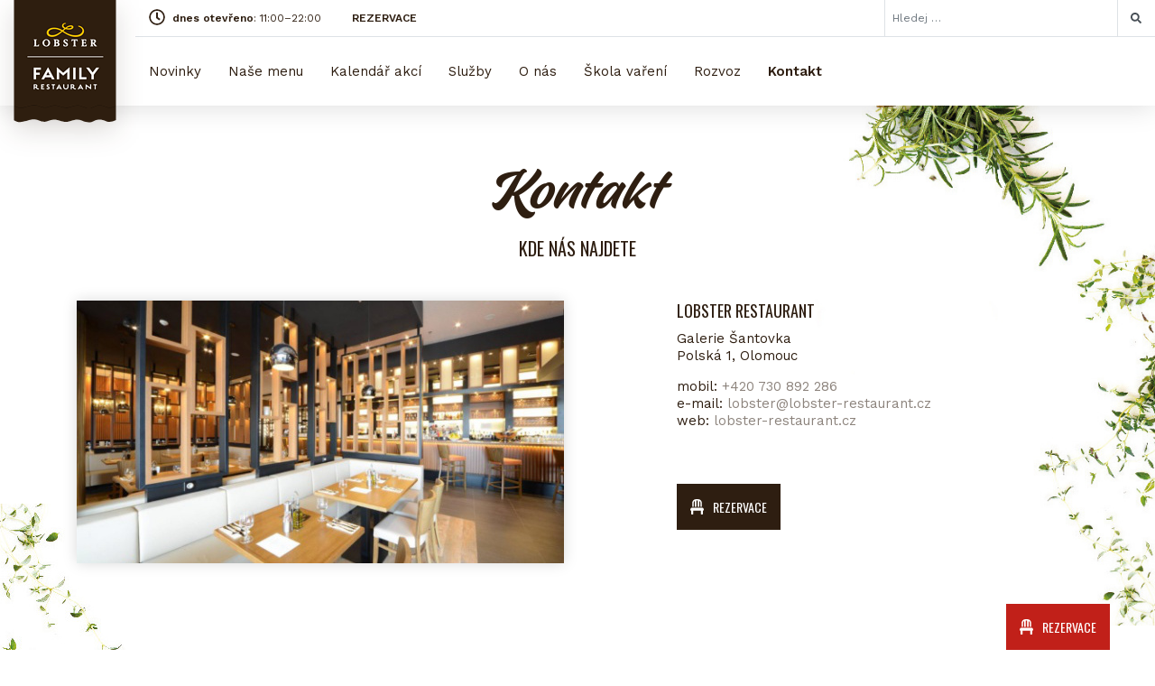

--- FILE ---
content_type: text/html; charset=UTF-8
request_url: https://www.lobster-restaurant.cz/kontakt/
body_size: 12548
content:

<!DOCTYPE html>
<html lang="cs">
<head>
	<meta charset="utf-8">
	<meta http-equiv="X-UA-Compatible" content="IE=edge">
	<meta name="viewport" content="width=device-width, initial-scale=1">
	<meta name='robots' content='index,follow'>
	<meta name='author' content='HOLPUCH.cz'>

	<script src="https://maps.googleapis.com/maps/api/js?key=AIzaSyDdT6VUow5Kmse67Scja0LWzrPx1DwV6HI"></script>

	<link rel="apple-touch-icon" sizes="180x180" href="https://www.lobster-restaurant.cz/wp-content/themes/lobster-5.0/img/favicon/apple-touch-icon.png">
	<link rel="icon" type="image/png" sizes="32x32" href="https://www.lobster-restaurant.cz/wp-content/themes/lobster-5.0/img/favicon/favicon-32x32.png">
	<link rel="icon" type="image/png" sizes="16x16" href="https://www.lobster-restaurant.cz/wp-content/themes/lobster-5.0/img/favicon/favicon-16x16.png">
	<link rel="manifest" href="https://www.lobster-restaurant.cz/wp-content/themes/lobster-5.0/img/favicon/site.webmanifest">
	<link rel="mask-icon" href="https://www.lobster-restaurant.cz/wp-content/themes/lobster-5.0/img/favicon/safari-pinned-tab.svg" color="#000000">
	<meta name="msapplication-TileColor" content="#ffffff">
	<meta name="theme-color" content="#ffffff">


	<link href="https://fonts.googleapis.com/css?family=Oswald:400|Work+Sans:400,600&display=swap&subset=latin-ext" rel="stylesheet">

	<script>
		window.dataLayer = window.dataLayer || [];
		function gtag() {
			dataLayer.push(arguments);
		}
		gtag("consent", "default", {
			ad_storage: "denied",
			ad_user_data: "denied", 
			ad_personalization: "denied",
			analytics_storage: "denied",
			functionality_storage: "granted",
			personalization_storage: "denied",
			security_storage: "granted",
			wait_for_update: 2000,
		});
		gtag("set", "ads_data_redaction", true);
		gtag("set", "url_passthrough", true);
	</script>

	<!-- Google Tag Manager -->
	<script>(function(w,d,s,l,i){w[l]=w[l]||[];w[l].push({'gtm.start':
	new Date().getTime(),event:'gtm.js'});var f=d.getElementsByTagName(s)[0],
	j=d.createElement(s),dl=l!='dataLayer'?'&l='+l:'';j.async=true;j.src=
	'https://www.googletagmanager.com/gtm.js?id='+i+dl;f.parentNode.insertBefore(j,f);
	})(window,document,'script','dataLayer','GTM-MCTNM2KL');</script>
	<!-- End Google Tag Manager -->

		<meta name='robots' content='index, follow, max-image-preview:large, max-snippet:-1, max-video-preview:-1' />
<script id="cookieyes" type="text/javascript" src="https://cdn-cookieyes.com/client_data/7a3e311b0aaaad108c72bc22/script.js"></script>
	<!-- This site is optimized with the Yoast SEO plugin v20.9 - https://yoast.com/wordpress/plugins/seo/ -->
	<title>Kontakt - LOBSTER Family Restaurant</title>
	<link rel="canonical" href="https://www.lobster-restaurant.cz/kontakt/" />
	<meta property="og:locale" content="cs_CZ" />
	<meta property="og:type" content="article" />
	<meta property="og:title" content="Kontakt - LOBSTER Family Restaurant" />
	<meta property="og:url" content="https://www.lobster-restaurant.cz/kontakt/" />
	<meta property="og:site_name" content="LOBSTER Family Restaurant" />
	<meta property="article:publisher" content="https://www.facebook.com/lobster.santovka" />
	<meta property="article:modified_time" content="2019-09-05T22:12:54+00:00" />
	<meta property="og:image" content="https://www.lobster-restaurant.cz/wp-content/uploads/2019/09/kontakt.jpg" />
	<meta property="og:image:width" content="540" />
	<meta property="og:image:height" content="291" />
	<meta property="og:image:type" content="image/jpeg" />
	<meta name="twitter:card" content="summary_large_image" />
	<script type="application/ld+json" class="yoast-schema-graph">{"@context":"https://schema.org","@graph":[{"@type":"WebPage","@id":"https://www.lobster-restaurant.cz/kontakt/","url":"https://www.lobster-restaurant.cz/kontakt/","name":"Kontakt - LOBSTER Family Restaurant","isPartOf":{"@id":"https://www.lobster-restaurant.cz/#website"},"primaryImageOfPage":{"@id":"https://www.lobster-restaurant.cz/kontakt/#primaryimage"},"image":{"@id":"https://www.lobster-restaurant.cz/kontakt/#primaryimage"},"thumbnailUrl":"https://www.lobster-restaurant.cz/wp-content/uploads/2019/09/kontakt.jpg","datePublished":"2019-08-25T13:35:32+00:00","dateModified":"2019-09-05T22:12:54+00:00","breadcrumb":{"@id":"https://www.lobster-restaurant.cz/kontakt/#breadcrumb"},"inLanguage":"cs","potentialAction":[{"@type":"ReadAction","target":["https://www.lobster-restaurant.cz/kontakt/"]}]},{"@type":"ImageObject","inLanguage":"cs","@id":"https://www.lobster-restaurant.cz/kontakt/#primaryimage","url":"https://www.lobster-restaurant.cz/wp-content/uploads/2019/09/kontakt.jpg","contentUrl":"https://www.lobster-restaurant.cz/wp-content/uploads/2019/09/kontakt.jpg","width":540,"height":291},{"@type":"BreadcrumbList","@id":"https://www.lobster-restaurant.cz/kontakt/#breadcrumb","itemListElement":[{"@type":"ListItem","position":1,"name":"Domů","item":"https://www.lobster-restaurant.cz/"},{"@type":"ListItem","position":2,"name":"Kontakt"}]},{"@type":"WebSite","@id":"https://www.lobster-restaurant.cz/#website","url":"https://www.lobster-restaurant.cz/","name":"LOBSTER Family Restaurant","description":"Olomoucká rodinná restaurace Lobster - to je příjemné prostředí, skvělé jídlo z poctivých surovin a dobré pití. Podnik, kde vám bude chutnat, kde se budete cítit dobře a do kterého se budete rádi vracet.","potentialAction":[{"@type":"SearchAction","target":{"@type":"EntryPoint","urlTemplate":"https://www.lobster-restaurant.cz/?s={search_term_string}"},"query-input":"required name=search_term_string"}],"inLanguage":"cs"}]}</script>
	<!-- / Yoast SEO plugin. -->


<link rel='stylesheet' id='classic-theme-styles-css' href='https://www.lobster-restaurant.cz/wp-includes/css/classic-themes.min.css?ver=1' type='text/css' media='all' />
<style id='global-styles-inline-css' type='text/css'>
body{--wp--preset--color--black: #000000;--wp--preset--color--cyan-bluish-gray: #abb8c3;--wp--preset--color--white: #ffffff;--wp--preset--color--pale-pink: #f78da7;--wp--preset--color--vivid-red: #cf2e2e;--wp--preset--color--luminous-vivid-orange: #ff6900;--wp--preset--color--luminous-vivid-amber: #fcb900;--wp--preset--color--light-green-cyan: #7bdcb5;--wp--preset--color--vivid-green-cyan: #00d084;--wp--preset--color--pale-cyan-blue: #8ed1fc;--wp--preset--color--vivid-cyan-blue: #0693e3;--wp--preset--color--vivid-purple: #9b51e0;--wp--preset--gradient--vivid-cyan-blue-to-vivid-purple: linear-gradient(135deg,rgba(6,147,227,1) 0%,rgb(155,81,224) 100%);--wp--preset--gradient--light-green-cyan-to-vivid-green-cyan: linear-gradient(135deg,rgb(122,220,180) 0%,rgb(0,208,130) 100%);--wp--preset--gradient--luminous-vivid-amber-to-luminous-vivid-orange: linear-gradient(135deg,rgba(252,185,0,1) 0%,rgba(255,105,0,1) 100%);--wp--preset--gradient--luminous-vivid-orange-to-vivid-red: linear-gradient(135deg,rgba(255,105,0,1) 0%,rgb(207,46,46) 100%);--wp--preset--gradient--very-light-gray-to-cyan-bluish-gray: linear-gradient(135deg,rgb(238,238,238) 0%,rgb(169,184,195) 100%);--wp--preset--gradient--cool-to-warm-spectrum: linear-gradient(135deg,rgb(74,234,220) 0%,rgb(151,120,209) 20%,rgb(207,42,186) 40%,rgb(238,44,130) 60%,rgb(251,105,98) 80%,rgb(254,248,76) 100%);--wp--preset--gradient--blush-light-purple: linear-gradient(135deg,rgb(255,206,236) 0%,rgb(152,150,240) 100%);--wp--preset--gradient--blush-bordeaux: linear-gradient(135deg,rgb(254,205,165) 0%,rgb(254,45,45) 50%,rgb(107,0,62) 100%);--wp--preset--gradient--luminous-dusk: linear-gradient(135deg,rgb(255,203,112) 0%,rgb(199,81,192) 50%,rgb(65,88,208) 100%);--wp--preset--gradient--pale-ocean: linear-gradient(135deg,rgb(255,245,203) 0%,rgb(182,227,212) 50%,rgb(51,167,181) 100%);--wp--preset--gradient--electric-grass: linear-gradient(135deg,rgb(202,248,128) 0%,rgb(113,206,126) 100%);--wp--preset--gradient--midnight: linear-gradient(135deg,rgb(2,3,129) 0%,rgb(40,116,252) 100%);--wp--preset--duotone--dark-grayscale: url('#wp-duotone-dark-grayscale');--wp--preset--duotone--grayscale: url('#wp-duotone-grayscale');--wp--preset--duotone--purple-yellow: url('#wp-duotone-purple-yellow');--wp--preset--duotone--blue-red: url('#wp-duotone-blue-red');--wp--preset--duotone--midnight: url('#wp-duotone-midnight');--wp--preset--duotone--magenta-yellow: url('#wp-duotone-magenta-yellow');--wp--preset--duotone--purple-green: url('#wp-duotone-purple-green');--wp--preset--duotone--blue-orange: url('#wp-duotone-blue-orange');--wp--preset--font-size--small: 13px;--wp--preset--font-size--medium: 20px;--wp--preset--font-size--large: 36px;--wp--preset--font-size--x-large: 42px;--wp--preset--spacing--20: 0.44rem;--wp--preset--spacing--30: 0.67rem;--wp--preset--spacing--40: 1rem;--wp--preset--spacing--50: 1.5rem;--wp--preset--spacing--60: 2.25rem;--wp--preset--spacing--70: 3.38rem;--wp--preset--spacing--80: 5.06rem;}:where(.is-layout-flex){gap: 0.5em;}body .is-layout-flow > .alignleft{float: left;margin-inline-start: 0;margin-inline-end: 2em;}body .is-layout-flow > .alignright{float: right;margin-inline-start: 2em;margin-inline-end: 0;}body .is-layout-flow > .aligncenter{margin-left: auto !important;margin-right: auto !important;}body .is-layout-constrained > .alignleft{float: left;margin-inline-start: 0;margin-inline-end: 2em;}body .is-layout-constrained > .alignright{float: right;margin-inline-start: 2em;margin-inline-end: 0;}body .is-layout-constrained > .aligncenter{margin-left: auto !important;margin-right: auto !important;}body .is-layout-constrained > :where(:not(.alignleft):not(.alignright):not(.alignfull)){max-width: var(--wp--style--global--content-size);margin-left: auto !important;margin-right: auto !important;}body .is-layout-constrained > .alignwide{max-width: var(--wp--style--global--wide-size);}body .is-layout-flex{display: flex;}body .is-layout-flex{flex-wrap: wrap;align-items: center;}body .is-layout-flex > *{margin: 0;}:where(.wp-block-columns.is-layout-flex){gap: 2em;}.has-black-color{color: var(--wp--preset--color--black) !important;}.has-cyan-bluish-gray-color{color: var(--wp--preset--color--cyan-bluish-gray) !important;}.has-white-color{color: var(--wp--preset--color--white) !important;}.has-pale-pink-color{color: var(--wp--preset--color--pale-pink) !important;}.has-vivid-red-color{color: var(--wp--preset--color--vivid-red) !important;}.has-luminous-vivid-orange-color{color: var(--wp--preset--color--luminous-vivid-orange) !important;}.has-luminous-vivid-amber-color{color: var(--wp--preset--color--luminous-vivid-amber) !important;}.has-light-green-cyan-color{color: var(--wp--preset--color--light-green-cyan) !important;}.has-vivid-green-cyan-color{color: var(--wp--preset--color--vivid-green-cyan) !important;}.has-pale-cyan-blue-color{color: var(--wp--preset--color--pale-cyan-blue) !important;}.has-vivid-cyan-blue-color{color: var(--wp--preset--color--vivid-cyan-blue) !important;}.has-vivid-purple-color{color: var(--wp--preset--color--vivid-purple) !important;}.has-black-background-color{background-color: var(--wp--preset--color--black) !important;}.has-cyan-bluish-gray-background-color{background-color: var(--wp--preset--color--cyan-bluish-gray) !important;}.has-white-background-color{background-color: var(--wp--preset--color--white) !important;}.has-pale-pink-background-color{background-color: var(--wp--preset--color--pale-pink) !important;}.has-vivid-red-background-color{background-color: var(--wp--preset--color--vivid-red) !important;}.has-luminous-vivid-orange-background-color{background-color: var(--wp--preset--color--luminous-vivid-orange) !important;}.has-luminous-vivid-amber-background-color{background-color: var(--wp--preset--color--luminous-vivid-amber) !important;}.has-light-green-cyan-background-color{background-color: var(--wp--preset--color--light-green-cyan) !important;}.has-vivid-green-cyan-background-color{background-color: var(--wp--preset--color--vivid-green-cyan) !important;}.has-pale-cyan-blue-background-color{background-color: var(--wp--preset--color--pale-cyan-blue) !important;}.has-vivid-cyan-blue-background-color{background-color: var(--wp--preset--color--vivid-cyan-blue) !important;}.has-vivid-purple-background-color{background-color: var(--wp--preset--color--vivid-purple) !important;}.has-black-border-color{border-color: var(--wp--preset--color--black) !important;}.has-cyan-bluish-gray-border-color{border-color: var(--wp--preset--color--cyan-bluish-gray) !important;}.has-white-border-color{border-color: var(--wp--preset--color--white) !important;}.has-pale-pink-border-color{border-color: var(--wp--preset--color--pale-pink) !important;}.has-vivid-red-border-color{border-color: var(--wp--preset--color--vivid-red) !important;}.has-luminous-vivid-orange-border-color{border-color: var(--wp--preset--color--luminous-vivid-orange) !important;}.has-luminous-vivid-amber-border-color{border-color: var(--wp--preset--color--luminous-vivid-amber) !important;}.has-light-green-cyan-border-color{border-color: var(--wp--preset--color--light-green-cyan) !important;}.has-vivid-green-cyan-border-color{border-color: var(--wp--preset--color--vivid-green-cyan) !important;}.has-pale-cyan-blue-border-color{border-color: var(--wp--preset--color--pale-cyan-blue) !important;}.has-vivid-cyan-blue-border-color{border-color: var(--wp--preset--color--vivid-cyan-blue) !important;}.has-vivid-purple-border-color{border-color: var(--wp--preset--color--vivid-purple) !important;}.has-vivid-cyan-blue-to-vivid-purple-gradient-background{background: var(--wp--preset--gradient--vivid-cyan-blue-to-vivid-purple) !important;}.has-light-green-cyan-to-vivid-green-cyan-gradient-background{background: var(--wp--preset--gradient--light-green-cyan-to-vivid-green-cyan) !important;}.has-luminous-vivid-amber-to-luminous-vivid-orange-gradient-background{background: var(--wp--preset--gradient--luminous-vivid-amber-to-luminous-vivid-orange) !important;}.has-luminous-vivid-orange-to-vivid-red-gradient-background{background: var(--wp--preset--gradient--luminous-vivid-orange-to-vivid-red) !important;}.has-very-light-gray-to-cyan-bluish-gray-gradient-background{background: var(--wp--preset--gradient--very-light-gray-to-cyan-bluish-gray) !important;}.has-cool-to-warm-spectrum-gradient-background{background: var(--wp--preset--gradient--cool-to-warm-spectrum) !important;}.has-blush-light-purple-gradient-background{background: var(--wp--preset--gradient--blush-light-purple) !important;}.has-blush-bordeaux-gradient-background{background: var(--wp--preset--gradient--blush-bordeaux) !important;}.has-luminous-dusk-gradient-background{background: var(--wp--preset--gradient--luminous-dusk) !important;}.has-pale-ocean-gradient-background{background: var(--wp--preset--gradient--pale-ocean) !important;}.has-electric-grass-gradient-background{background: var(--wp--preset--gradient--electric-grass) !important;}.has-midnight-gradient-background{background: var(--wp--preset--gradient--midnight) !important;}.has-small-font-size{font-size: var(--wp--preset--font-size--small) !important;}.has-medium-font-size{font-size: var(--wp--preset--font-size--medium) !important;}.has-large-font-size{font-size: var(--wp--preset--font-size--large) !important;}.has-x-large-font-size{font-size: var(--wp--preset--font-size--x-large) !important;}
.wp-block-navigation a:where(:not(.wp-element-button)){color: inherit;}
:where(.wp-block-columns.is-layout-flex){gap: 2em;}
.wp-block-pullquote{font-size: 1.5em;line-height: 1.6;}
</style>
<link rel='stylesheet' id='contact-form-7-css' href='https://www.lobster-restaurant.cz/wp-content/plugins/contact-form-7/includes/css/styles.css?ver=5.7.7' type='text/css' media='all' />
<link rel='stylesheet' id='style-css' href='https://www.lobster-restaurant.cz/wp-content/themes/lobster-5.0/style.css?ver=2025-02-17' type='text/css' media='all' />
<script type='text/javascript' src='https://www.lobster-restaurant.cz/wp-includes/js/jquery/jquery.min.js?ver=3.6.1' id='jquery-core-js'></script>
<script type='text/javascript' src='https://www.lobster-restaurant.cz/wp-includes/js/jquery/jquery-migrate.min.js?ver=3.3.2' id='jquery-migrate-js'></script>
<script type='text/javascript' src='https://www.lobster-restaurant.cz/wp-content/themes/lobster-5.0/js/script.js?ver=2025-02-17' id='my-script-js'></script>
<link rel="https://api.w.org/" href="https://www.lobster-restaurant.cz/wp-json/" /><link rel="alternate" type="application/json" href="https://www.lobster-restaurant.cz/wp-json/wp/v2/pages/246" /><link rel="EditURI" type="application/rsd+xml" title="RSD" href="https://www.lobster-restaurant.cz/xmlrpc.php?rsd" />
<link rel="wlwmanifest" type="application/wlwmanifest+xml" href="https://www.lobster-restaurant.cz/wp-includes/wlwmanifest.xml" />

<link rel='shortlink' href='https://www.lobster-restaurant.cz/?p=246' />
<link rel="alternate" type="application/json+oembed" href="https://www.lobster-restaurant.cz/wp-json/oembed/1.0/embed?url=https%3A%2F%2Fwww.lobster-restaurant.cz%2Fkontakt%2F" />
<link rel="alternate" type="text/xml+oembed" href="https://www.lobster-restaurant.cz/wp-json/oembed/1.0/embed?url=https%3A%2F%2Fwww.lobster-restaurant.cz%2Fkontakt%2F&#038;format=xml" />
</head>


<body class="page-template-default page page-id-246 page-parent">

<!-- Google Tag Manager (noscript) -->
<noscript><iframe src="https://www.googletagmanager.com/ns.html?id=GTM-MCTNM2KL"
height="0" width="0" style="display:none;visibility:hidden"></iframe></noscript>
<!-- End Google Tag Manager (noscript) -->

<div class="kotva" id="top"></div>

<!-- NAVIGACE -->
<nav class="navbar navbar-expand-lg fixed-top stin ">

	<!-- Brand -->
	<a class="navbar-brand" href="/"></a>
	<a class="logo" href="/">
		<picture>
			<source srcset="https://www.lobster-restaurant.cz/wp-content/themes/lobster-5.0/img/logo-2021.png" media="(min-width: 991px)">
			<img src="https://www.lobster-restaurant.cz/wp-content/themes/lobster-5.0/img/logo-2021_s.png" alt="logo">
		</picture>
	</a>

	<!-- Toggler/collapsibe Button -->
	<button class="navbar-toggler" type="button" data-toggle="collapse" data-target="#collapsibleNavbar">
		<span class="navbar-toggler-icon"></span>
	</button>

	<!-- Navbar links -->
	<div class="collapse navbar-collapse" id="collapsibleNavbar">
		<div class="topbar">
			<div class="otevreno">
				<svg aria-hidden="true" focusable="false" data-prefix="far" data-icon="clock" class="svg-inline--fa fa-clock fa-w-16" role="img" xmlns="http://www.w3.org/2000/svg" viewBox="0 0 512 512"><path fill="currentColor" d="M256 8C119 8 8 119 8 256s111 248 248 248 248-111 248-248S393 8 256 8zm0 448c-110.5 0-200-89.5-200-200S145.5 56 256 56s200 89.5 200 200-89.5 200-200 200zm61.8-104.4l-84.9-61.7c-3.1-2.3-4.9-5.9-4.9-9.7V116c0-6.6 5.4-12 12-12h32c6.6 0 12 5.4 12 12v141.7l66.8 48.6c5.4 3.9 6.5 11.4 2.6 16.8L334.6 349c-3.9 5.3-11.4 6.5-16.8 2.6z"></path></svg>
				<b>dnes otevřeno</b>: 11:00&ndash;22:00 <a href="/kontakt/rezervace" class="ml-5">REZERVACE</a>
			</div>
            
<form role="search" method="get" class="search-form" action="https://www.lobster-restaurant.cz/">
	<div class="input-group">
		<input class="form-control" type="search" placeholder="Hledej &hellip;" value="" name="s">
		<div class="input-group-append">
			<div class="input-group-text">
				<svg aria-hidden="true" focusable="false" data-prefix="fas" data-icon="search" class="svg-inline--fa fa-search fa-w-16" role="img" xmlns="http://www.w3.org/2000/svg" viewBox="0 0 512 512"><path fill="currentColor" d="M505 442.7L405.3 343c-4.5-4.5-10.6-7-17-7H372c27.6-35.3 44-79.7 44-128C416 93.1 322.9 0 208 0S0 93.1 0 208s93.1 208 208 208c48.3 0 92.7-16.4 128-44v16.3c0 6.4 2.5 12.5 7 17l99.7 99.7c9.4 9.4 24.6 9.4 33.9 0l28.3-28.3c9.4-9.4 9.4-24.6.1-34zM208 336c-70.7 0-128-57.2-128-128 0-70.7 57.2-128 128-128 70.7 0 128 57.2 128 128 0 70.7-57.2 128-128 128z"></path></svg>
			</div>
		</div>
	</div>
</form>
	</div>
		<ul id="menu-horni-menu" class="navbar-nav"><li id="menu-item-235" class="menu-item menu-item-type-custom menu-item-object-custom menu-item-235 nav-item"><a href="/novinky" class="nav-link">Novinky</a></li>
<li id="menu-item-4631" class="menu-item menu-item-type-post_type menu-item-object-page menu-item-4631 nav-item"><a href="https://lobster-restaurant.cz/menu/jidelni-listek/" class="nav-link">Naše menu</a></li>
<li id="menu-item-560" class="menu-item menu-item-type-post_type menu-item-object-page menu-item-560 nav-item"><a href="https://www.lobster-restaurant.cz/kalendar-akci/" class="nav-link">Kalendář akcí</a></li>
<li id="menu-item-1047" class="menu-item menu-item-type-post_type menu-item-object-page menu-item-1047 nav-item"><a href="https://www.lobster-restaurant.cz/sluzby/" class="nav-link">Služby</a></li>
<li id="menu-item-1303" class="menu-item menu-item-type-post_type menu-item-object-page menu-item-1303 nav-item"><a href="https://www.lobster-restaurant.cz/restaurace-lobster-olomouc/" class="nav-link">O nás</a></li>
<li id="menu-item-1459" class="menu-item menu-item-type-post_type menu-item-object-page menu-item-1459 nav-item"><a href="https://www.lobster-restaurant.cz/skola-vareni/" class="nav-link">Škola vaření</a></li>
<li id="menu-item-8533" class="menu-item menu-item-type-post_type menu-item-object-page menu-item-8533 nav-item"><a href="https://www.lobster-restaurant.cz/rozvoz/" class="nav-link">Rozvoz</a></li>
<li id="menu-item-252" class="menu-item menu-item-type-post_type menu-item-object-page current-menu-item page_item page-item-246 current_page_item menu-item-252 nav-item"><a href="https://www.lobster-restaurant.cz/kontakt/" aria-current="page" class="nav-link">Kontakt</a></li>
</ul>	</div>
</nav>
<main>





<!-- PAGE KONTAKT -->
<section class="kontakt blok">
	<div class="container">
		<h1 class="page-title">Kontakt</h1>
		<h2 class="page-subtitle">Kde nás najdete</h2>
		<div class="row">
			<div class="col-12 col-md-6">
				<img width="540" height="291" src="https://www.lobster-restaurant.cz/wp-content/uploads/2019/09/kontakt.jpg" class="img-fluid kontakt-img wp-post-image" alt="Kontakt" decoding="async" loading="lazy" srcset="https://www.lobster-restaurant.cz/wp-content/uploads/2019/09/kontakt.jpg 540w, https://www.lobster-restaurant.cz/wp-content/uploads/2019/09/kontakt-90x49.jpg 90w, https://www.lobster-restaurant.cz/wp-content/uploads/2019/09/kontakt-111x60.jpg 111w, https://www.lobster-restaurant.cz/wp-content/uploads/2019/09/kontakt-360x194.jpg 360w, https://www.lobster-restaurant.cz/wp-content/uploads/2019/09/kontakt-160x86.jpg 160w" sizes="(max-width: 540px) 100vw, 540px" />			</div>
			<div class="col-12 col-md-5 offset-md-1">
								<h3>Lobster Restaurant</h3>
				<p>Galerie Šantovka<br />
Polská 1, Olomouc</p>
				<p class="popisek mb-0">
										<span class="popisek">mobil: </span><a href="tel:+420730892286">+420 730 892 286</a><br>					<span class="popisek">e-mail: </span><a href="mailto:lobster@lobster-restaurant.cz">lobster@lobster-restaurant.cz</a><br>					<span class="popisek">web: </span><a href="https://lobster-restaurant.cz" target="_blank">lobster-restaurant.cz</a>				</p>
				<a href="/kontakt/rezervace" class="btn mt-6">
					<svg aria-hidden="true" focusable="false" data-prefix="fas" data-icon="chair" class="svg-inline--fa fa-chair fa-w-14" role="img" xmlns="http://www.w3.org/2000/svg" viewBox="0 0 448 512"><path fill="currentColor" d="M112 128c0-29.5 16.2-55 40-68.9V256h48V48h48v208h48V59.1c23.8 13.9 40 39.4 40 68.9v128h48V128C384 57.3 326.7 0 256 0h-64C121.3 0 64 57.3 64 128v128h48zm334.3 213.9l-10.7-32c-4.4-13.1-16.6-21.9-30.4-21.9H42.7c-13.8 0-26 8.8-30.4 21.9l-10.7 32C-5.2 362.6 10.2 384 32 384v112c0 8.8 7.2 16 16 16h32c8.8 0 16-7.2 16-16V384h256v112c0 8.8 7.2 16 16 16h32c8.8 0 16-7.2 16-16V384c21.8 0 37.2-21.4 30.3-42.1z"></path></svg>
					REZERVACE
				</a>
			</div>
		</div>
	</div>
</section>





<section class="kontakt blok">
	<div class="container">
		<div class="row">
			<div class="col-12 col-md-6 mb-6 mb-md-0">
								<h3>Lukáš Vrba</h3>
				<p>
					Manažer restaurace  				</p>
				<p class="popisek mb-0">
					<span class="popisek">telefon: </span><a href="tel:manažer+420775360395|restaurace+420730892286">manažer +420 775 360 395 | restaurace +420 730 892 286</a><br>					<span class="popisek">e-mail: </span><a href="mailto:vrba@lobster-restaurant.cz">vrba@lobster-restaurant.cz</a>				</p>
			</div>
			<div class="col-12 col-md-6">
								<h3>Provozovatel</h3>
				<p>
					<b>Gastroland restaurants s.r.o.</b><br>
					tř. Kosmonautů 1221/2a, 779 00 Olomouc				</p>
				<p class="popisek">
					<span class="popisek">IČO:</span>28585836<br>
					<span class="popisek">DIČ:</span>CZ28585836				</p>
				<p>
					zapsaná v obchodním rejstříku vedeném u Krajského soudu v Ostravě v oddíle C, vložce 44002				</p>
			</div>
		</div>
	</div>
<img class="img-bg l-b rajce" src="https://www.lobster-restaurant.cz/wp-content/themes/lobster-5.0/img/bylina-rajce.jpg">
</section>





<!-- MAPA	-->
<section>
<div class="acf-map">
		<div class="marker" data-lat="49.58652069936512" data-lng="17.258580390004" data-root="https://www.lobster-restaurant.cz/wp-content/themes/lobster-5.0">
		<div class="acf-popisek">
			<h3>Lobster Restaurant</h3>
			<p>Galerie Šantovka<br />
Polská 1, Olomouc</p>
			<p>
								<span class="popisek">mobil: </span><a href="tel:+420730892286">+420 730 892 286</a><br>				<span class="popisek">e-mail: </span><a href="mailto:lobster@lobster-restaurant.cz">lobster@lobster-restaurant.cz</a>			</p>
		</div>
	</div>
</div>
</section>





<!-- FEEDBACK -->
<section class="blok border-top">
	<div class="container text-center">
		<h2>Navštívili jste naši restauraci?</h2>
		<p>Budeme rádi, pokud nám napíšete, jak jste byli spokojeni a zašlete nám svůj feedback.</p>
		<a href="/feedback" class="btn btn-primary px-5"></i>Odeslat hodnocení</a>
	</div>
</section>




<img class="img-bg r-t" src="https://www.lobster-restaurant.cz/wp-content/themes/lobster-5.0/img/bylina-2.jpg">
</main>
<!-- PATICKA -->
<footer class="paticka">
	<div class="container">
		<div class="row">

			<div class="col-10 offset-1	 col-sm-6 offset-sm-0  col-lg-4  col-kontakty">
				<h3>Kontakt</h3>
								<p>
					Lobster Restaurant<br>
					Galerie Šantovka<br />
Polská 1, Olomouc				</p>
				<p>
					<svg aria-hidden="true" focusable="false" data-prefix="fas" data-icon="phone-alt" class="svg-inline--fa fa-phone-alt fa-w-16 fa-sm fa-fw mr-2" role="img" xmlns="http://www.w3.org/2000/svg" viewBox="0 0 512 512"><path fill="currentColor" d="M497.39 361.8l-112-48a24 24 0 0 0-28 6.9l-49.6 60.6A370.66 370.66 0 0 1 130.6 204.11l60.6-49.6a23.94 23.94 0 0 0 6.9-28l-48-112A24.16 24.16 0 0 0 122.6.61l-104 24A24 24 0 0 0 0 48c0 256.5 207.9 464 464 464a24 24 0 0 0 23.4-18.6l24-104a24.29 24.29 0 0 0-14.01-27.6z"></path></svg>
					<a href="tel:+420730892286">+420 730 892 286</a><br>
					<svg aria-hidden="true" focusable="false" data-prefix="fas" data-icon="at" class="svg-inline--fa fa-at fa-w-16 fa-sm fa-fw mr-2" role="img" xmlns="http://www.w3.org/2000/svg" viewBox="0 0 512 512"><path fill="currentColor" d="M256 8C118.941 8 8 118.919 8 256c0 137.059 110.919 248 248 248 48.154 0 95.342-14.14 135.408-40.223 12.005-7.815 14.625-24.288 5.552-35.372l-10.177-12.433c-7.671-9.371-21.179-11.667-31.373-5.129C325.92 429.757 291.314 440 256 440c-101.458 0-184-82.542-184-184S154.542 72 256 72c100.139 0 184 57.619 184 160 0 38.786-21.093 79.742-58.17 83.693-17.349-.454-16.91-12.857-13.476-30.024l23.433-121.11C394.653 149.75 383.308 136 368.225 136h-44.981a13.518 13.518 0 0 0-13.432 11.993l-.01.092c-14.697-17.901-40.448-21.775-59.971-21.775-74.58 0-137.831 62.234-137.831 151.46 0 65.303 36.785 105.87 96 105.87 26.984 0 57.369-15.637 74.991-38.333 9.522 34.104 40.613 34.103 70.71 34.103C462.609 379.41 504 307.798 504 232 504 95.653 394.023 8 256 8zm-21.68 304.43c-22.249 0-36.07-15.623-36.07-40.771 0-44.993 30.779-72.729 58.63-72.729 22.292 0 35.601 15.241 35.601 40.77 0 45.061-33.875 72.73-58.161 72.73z"></path></svg>
					<a href="mailto:lobster@lobster-restaurant.cz">lobster@lobster-restaurant.cz</a><br>
					<svg aria-hidden="true" focusable="false" data-prefix="fas" data-icon="link" class="svg-inline--fa fa-link fa-w-16 fa-sm fa-fw mr-2" role="img" xmlns="http://www.w3.org/2000/svg" viewBox="0 0 512 512"><path fill="currentColor" d="M326.612 185.391c59.747 59.809 58.927 155.698.36 214.59-.11.12-.24.25-.36.37l-67.2 67.2c-59.27 59.27-155.699 59.262-214.96 0-59.27-59.26-59.27-155.7 0-214.96l37.106-37.106c9.84-9.84 26.786-3.3 27.294 10.606.648 17.722 3.826 35.527 9.69 52.721 1.986 5.822.567 12.262-3.783 16.612l-13.087 13.087c-28.026 28.026-28.905 73.66-1.155 101.96 28.024 28.579 74.086 28.749 102.325.51l67.2-67.19c28.191-28.191 28.073-73.757 0-101.83-3.701-3.694-7.429-6.564-10.341-8.569a16.037 16.037 0 0 1-6.947-12.606c-.396-10.567 3.348-21.456 11.698-29.806l21.054-21.055c5.521-5.521 14.182-6.199 20.584-1.731a152.482 152.482 0 0 1 20.522 17.197zM467.547 44.449c-59.261-59.262-155.69-59.27-214.96 0l-67.2 67.2c-.12.12-.25.25-.36.37-58.566 58.892-59.387 154.781.36 214.59a152.454 152.454 0 0 0 20.521 17.196c6.402 4.468 15.064 3.789 20.584-1.731l21.054-21.055c8.35-8.35 12.094-19.239 11.698-29.806a16.037 16.037 0 0 0-6.947-12.606c-2.912-2.005-6.64-4.875-10.341-8.569-28.073-28.073-28.191-73.639 0-101.83l67.2-67.19c28.239-28.239 74.3-28.069 102.325.51 27.75 28.3 26.872 73.934-1.155 101.96l-13.087 13.087c-4.35 4.35-5.769 10.79-3.783 16.612 5.864 17.194 9.042 34.999 9.69 52.721.509 13.906 17.454 20.446 27.294 10.606l37.106-37.106c59.271-59.259 59.271-155.699.001-214.959z"></path></svg>
					<a href="https://lobster-restaurant.cz" target="_blank">lobster-restaurant.cz</a>				</p>
				<p>
					<a href="https://www.facebook.com/lobster.santovka" target="_blank">
						<svg aria-hidden="true" focusable="false" data-prefix="fab" data-icon="facebook-square" class="svg-inline--fa fa-facebook-square fa-w-14 fa-lg mr-2" role="img" xmlns="http://www.w3.org/2000/svg" viewBox="0 0 448 512"><path fill="currentColor" d="M400 32H48A48 48 0 0 0 0 80v352a48 48 0 0 0 48 48h137.25V327.69h-63V256h63v-54.64c0-62.15 37-96.48 93.67-96.48 27.14 0 55.52 4.84 55.52 4.84v61h-31.27c-30.81 0-40.42 19.12-40.42 38.73V256h68.78l-11 71.69h-57.78V480H400a48 48 0 0 0 48-48V80a48 48 0 0 0-48-48z"></path></svg>
					</a>
					<a href="https://www.instagram.com/lobster.restaurant" target="_blank">
						<svg aria-hidden="true" focusable="false" data-prefix="fab" data-icon="instagram" class="svg-inline--fa fa-instagram fa-w-14 fa-lg" role="img" xmlns="http://www.w3.org/2000/svg" viewBox="0 0 448 512"><path fill="currentColor" d="M224.1 141c-63.6 0-114.9 51.3-114.9 114.9s51.3 114.9 114.9 114.9S339 319.5 339 255.9 287.7 141 224.1 141zm0 189.6c-41.1 0-74.7-33.5-74.7-74.7s33.5-74.7 74.7-74.7 74.7 33.5 74.7 74.7-33.6 74.7-74.7 74.7zm146.4-194.3c0 14.9-12 26.8-26.8 26.8-14.9 0-26.8-12-26.8-26.8s12-26.8 26.8-26.8 26.8 12 26.8 26.8zm76.1 27.2c-1.7-35.9-9.9-67.7-36.2-93.9-26.2-26.2-58-34.4-93.9-36.2-37-2.1-147.9-2.1-184.9 0-35.8 1.7-67.6 9.9-93.9 36.1s-34.4 58-36.2 93.9c-2.1 37-2.1 147.9 0 184.9 1.7 35.9 9.9 67.7 36.2 93.9s58 34.4 93.9 36.2c37 2.1 147.9 2.1 184.9 0 35.9-1.7 67.7-9.9 93.9-36.2 26.2-26.2 34.4-58 36.2-93.9 2.1-37 2.1-147.8 0-184.8zM398.8 388c-7.8 19.6-22.9 34.7-42.6 42.6-29.5 11.7-99.5 9-132.1 9s-102.7 2.6-132.1-9c-19.6-7.8-34.7-22.9-42.6-42.6-11.7-29.5-9-99.5-9-132.1s-2.6-102.7 9-132.1c7.8-19.6 22.9-34.7 42.6-42.6 29.5-11.7 99.5-9 132.1-9s102.7-2.6 132.1 9c19.6 7.8 34.7 22.9 42.6 42.6 11.7 29.5 9 99.5 9 132.1s2.7 102.7-9 132.1z"></path></svg>
					</a>
				</p>
				<p class="mb-0">
					<a href="https://www.kudyznudy.cz/" target="_blank">
						<svg xmlns="http://www.w3.org/2000/svg" viewBox="0 0 127954 21458" class="kudyznudy">
							<path fill="currentColor" fill-rule="nonzero" d="M22412 4607l2160 0 0 8426 3338 -4105 2357 0 -3624 4283 3927 5052 -2499 0 -3499 -4587 0 4587 -2160 0 0 -13656zm97402 13406l4945 -7372 -4463 0 0 -1713 7658 0 0 303 -4927 7301 4784 0 0 1731 -7997 0 0 -250zm-9103 -4302l0 -143c0,-2963 2106,-4837 4712,-4837 2071,0 4017,928 4266,3499l-2088 0c-178,-1250 -1000,-1768 -2141,-1768 -1482,0 -2536,1143 -2536,3071l0 143c0,2034 1000,3105 2588,3105 1143,0 2125,-678 2250,-1999l1981 0c-161,2142 -1785,3659 -4320,3659 -2677,0 -4712,-1749 -4712,-4730zm-3499 3285c0,-786 625,-1411 1411,-1411 803,0 1428,625 1428,1411 0,785 -625,1392 -1428,1392 -786,0 -1411,-607 -1411,-1392zm-4961 321l-3695 -8389 2338 0 2482 6015 2284 -6015 2107 0 -5087 12530 -2125 0 1696 -4141zm-6676 -3677l0 -143c0,-2053 -945,-3070 -2516,-3070 -1590,0 -2517,1106 -2517,3124l0 142c0,2053 1035,3035 2428,3035 1499,0 2605,-1000 2605,-3088zm-7246 107l0 -143c0,-2981 1767,-4873 4194,-4873 1517,0 2464,696 2981,1624l0 -5748 2160 0 0 13656 -2160 0 0 -1571c-499,928 -1696,1749 -3070,1749 -2338,0 -4105,-1660 -4105,-4694zm-9568 1160l0 -5979 2160 0 0 5729c0,1410 589,2053 1839,2053 1160,0 2177,-749 2177,-2231l0 -5551 2160 0 0 9335 -2160 0 0 -1464c-463,911 -1446,1642 -2963,1642 -1839,0 -3213,-1053 -3213,-3534zm-9870 -5979l2160 0 0 1481c446,-910 1482,-1678 3017,-1678 1873,0 3195,1089 3195,3659l0 5873 -2160 0 0 -5676c0,-1411 -572,-2053 -1856,-2053 -1214,0 -2196,750 -2196,2231l0 5498 -2160 0 0 -9335zm-9067 9085l4944 -7372 -4462 0 0 -1713 7658 0 0 303 -4927 7301 4783 0 0 1731 -7996 0 0 -250zm-5444 -696l-3695 -8389 2338 0 2481 6015 2286 -6015 2106 0 -5088 12530 -2124 0 1696 -4141zm-6675 -3677l0 -143c0,-2053 -946,-3070 -2517,-3070 -1589,0 -2517,1106 -2517,3124l0 142c0,2053 1036,3035 2428,3035 1499,0 2606,-1000 2606,-3088zm-7248 107l0 -143c0,-2981 1768,-4873 4196,-4873 1517,0 2463,696 2980,1624l0 -5748 2160 0 0 13656 -2160 0 0 -1571c-499,928 -1695,1749 -3070,1749 -2338,0 -4106,-1660 -4106,-4694zm-9477 1160l0 -5979 2160 0 0 5729c0,1410 589,2053 1838,2053 1161,0 2178,-749 2178,-2231l0 -5551 2160 0 0 9335 -2160 0 0 -1464c-465,911 -1446,1642 -2963,1642 -1839,0 -3213,-1053 -3213,-3534z"/>
							<path fill="currentColor" fill-rule="nonzero" d="M11111 2685c0,1483 -1202,2685 -2685,2685 -1482,0 -2684,-1202 -2684,-2685 0,-1471 1181,-2664 2646,-2685l77 0c1465,21 2646,1214 2646,2685z"/>
							<path fill="currentColor" fill-rule="nonzero" d="M5975 5951l-4086 -1c-1043,0 -1889,846 -1889,1890 0,1043 846,1889 1889,1889l4561 0c-821,2291 -2356,4243 -4342,5581l4 5c-484,341 -801,904 -801,1540 0,1042 844,1886 1886,1886 424,0 815,-141 1130,-378l3 3c1625,-1117 3022,-2544 4103,-4196 -1547,-2363 -2450,-5185 -2458,-8219z"/>
							<path fill="currentColor" fill-rule="nonzero" d="M9753 5951l-3778 0c8,3032 910,5853 2456,8215 879,-1344 1551,-2837 1967,-4433l2 -4c0,0 -393,-954 -541,-2092 -121,-933 -106,-1686 -106,-1686z"/>
							<path fill="currentColor" fill-rule="nonzero" d="M14753 15315l3 -5c-1984,-1337 -3518,-3287 -4340,-5577l0 0 -1 -4 -15 0 -1 4 -1 0c-417,1596 -1088,3090 -1968,4434 1082,1653 2479,3081 4105,4199l3 -3c315,237 705,378 1130,378 1041,0 1886,-844 1886,-1886 0,-636 -317,-1199 -801,-1540z"/>
							<path fill="currentColor" fill-rule="nonzero" d="M14977 5950l-5224 1c0,0 -15,753 106,1686 148,1138 541,2092 541,2092l4577 0c1043,0 1889,-846 1889,-1889 0,-1044 -846,-1890 -1889,-1890z"/>
						</svg>
					</a>
				</p>
			</div>

			<div class="col-10 offset-1	 col-sm-4 offset-sm-2  col-lg-3 offset-lg-0	 col-xl-3 offset-xl-1  mt-6 mt-sm-0  col-oteviracka">
				<h3>Otevírací doba</h3>
					<table class="tabulka-oteviracka">
		<tr>
			<td>Po</td>
				<td>11:00</td>
			<td>&ndash;</td>
			<td>22:00</td>
			</tr>
		<tr>
			<td>Út</td>
				<td>11:00</td>
			<td>&ndash;</td>
			<td>22:00</td>
			</tr>
		<tr>
			<td>St</td>
				<td>11:00</td>
			<td>&ndash;</td>
			<td>22:00</td>
			</tr>
		<tr>
			<td>Čt</td>
				<td>11:00</td>
			<td>&ndash;</td>
			<td>22:00</td>
			</tr>
		<tr>
			<td>Pá</td>
				<td>11:00</td>
			<td>&ndash;</td>
			<td>22:00</td>
			</tr>
		<tr>
			<td>So</td>
				<td>11:00</td>
			<td>&ndash;</td>
			<td>22:00</td>
			</tr>
		<tr>
			<td>Ne</td>
				<td>11:00</td>
			<td>&ndash;</td>
			<td>20:00</td>
			</tr>
	</table>
			</div>

			<div class="col-10 offset-1  col-sm-12 offset-sm-0  col-lg-5  col-xl-4  mt-6 mt-lg-0  col-salon">
				<h3 class="mb-3">Prohlédněte si naše prostory</h3>
				<ul>
					<li>- <a href="/o-nas/fotogalerie">Fotogalerie</a></li>
					<li>- <a href="https://my.matterport.com/show/?m=YEg56hcYBdH" target="_blank">Virtuální prohlídka</a></li>
				</ul>
				<h3 class="mt-6 mb-3">Nezapomeňte také navštívit</h3>
				<section class="salon">
					<a href="https://bowland-center.cz/" class="bowland" target="_blank"></a>
					<a href="https://www.lobster-bistro.cz/" class="bistro" target="_blank"></a>
					<a href="https://www.lobster-group.cz/" class="group" target="_blank"></a>
				</section>
			</div>

		</div>
	</div>
</footer>





<!-- COPYRIGHT -->
<footer class="copyright">
	<div class="container">
		<p>
			Copyright © LOBSTER Family Restaurant 2026			<br class="d-inline d-md-none"><span class="d-none d-md-inline"> | </span>
			<a href="/ochrana-osobnich-udaju">Ochrana osobních údajů</a>
			<br class="d-inline d-md-none"><span class="d-none d-md-inline"> | </span>
			<a href="/ochrana-oznamovatelu">Ochrana oznamovatelů</a>
			<br class="d-inline d-md-none"><span class="d-none d-md-inline"> | </span>
			realised by <a href="http://holpuch.cz/" target="_blank">HOLPUCH.cz</a>
			<br class="d-inline d-md-none"><span class="d-none d-md-inline"> | </span>
			designed by <a href="http://rency.cz/" target="_blank">Rency</a>
		</p>
	</div>
</footer>





<!-- FIXNÍ SHORTCUT -->
<nav id="shortcut">
				<a href="/kontakt/rezervace" class="btn btn-shortcut">
			<svg aria-hidden="true" focusable="false" data-prefix="fas" data-icon="chair" class="svg-inline--fa fa-chair fa-w-14" role="img" xmlns="http://www.w3.org/2000/svg" viewBox="0 0 448 512"><path fill="currentColor" d="M112 128c0-29.5 16.2-55 40-68.9V256h48V48h48v208h48V59.1c23.8 13.9 40 39.4 40 68.9v128h48V128C384 57.3 326.7 0 256 0h-64C121.3 0 64 57.3 64 128v128h48zm334.3 213.9l-10.7-32c-4.4-13.1-16.6-21.9-30.4-21.9H42.7c-13.8 0-26 8.8-30.4 21.9l-10.7 32C-5.2 362.6 10.2 384 32 384v112c0 8.8 7.2 16 16 16h32c8.8 0 16-7.2 16-16V384h256v112c0 8.8 7.2 16 16 16h32c8.8 0 16-7.2 16-16V384c21.8 0 37.2-21.4 30.3-42.1z"></path></svg>
			REZERVACE
		</a>
	</nav>





<!-- SIPKA NAHORU -->
<nav id="nahoru">
	<a class="posun btn btn-nahoru" href="#top">
		<svg aria-hidden="true" focusable="false" data-prefix="fas" data-icon="chevron-up" class="svg-inline--fa fa-chevron-up fa-w-14 m-0" role="img" xmlns="http://www.w3.org/2000/svg" viewBox="0 0 448 512"><path fill="currentColor" d="M240.971 130.524l194.343 194.343c9.373 9.373 9.373 24.569 0 33.941l-22.667 22.667c-9.357 9.357-24.522 9.375-33.901.04L224 227.495 69.255 381.516c-9.379 9.335-24.544 9.317-33.901-.04l-22.667-22.667c-9.373-9.373-9.373-24.569 0-33.941L207.03 130.525c9.372-9.373 24.568-9.373 33.941-.001z"></path></svg>
	</a>
</nav>





<script type='text/javascript' src='https://www.lobster-restaurant.cz/wp-content/plugins/contact-form-7/includes/swv/js/index.js?ver=5.7.7' id='swv-js'></script>
<script type='text/javascript' id='contact-form-7-js-extra'>
/* <![CDATA[ */
var wpcf7 = {"api":{"root":"https:\/\/www.lobster-restaurant.cz\/wp-json\/","namespace":"contact-form-7\/v1"}};
/* ]]> */
</script>
<script type='text/javascript' src='https://www.lobster-restaurant.cz/wp-content/plugins/contact-form-7/includes/js/index.js?ver=5.7.7' id='contact-form-7-js'></script>
<script type='text/javascript' src='https://www.google.com/recaptcha/api.js?render=6Lfb0LsUAAAAAMdKHKb_yWaxk-wzuUYkqJdubmlZ&#038;ver=3.0' id='google-recaptcha-js'></script>
<script type='text/javascript' src='https://www.lobster-restaurant.cz/wp-includes/js/dist/vendor/regenerator-runtime.min.js?ver=0.13.9' id='regenerator-runtime-js'></script>
<script type='text/javascript' src='https://www.lobster-restaurant.cz/wp-includes/js/dist/vendor/wp-polyfill.min.js?ver=3.15.0' id='wp-polyfill-js'></script>
<script type='text/javascript' id='wpcf7-recaptcha-js-extra'>
/* <![CDATA[ */
var wpcf7_recaptcha = {"sitekey":"6Lfb0LsUAAAAAMdKHKb_yWaxk-wzuUYkqJdubmlZ","actions":{"homepage":"homepage","contactform":"contactform"}};
/* ]]> */
</script>
<script type='text/javascript' src='https://www.lobster-restaurant.cz/wp-content/plugins/contact-form-7/modules/recaptcha/index.js?ver=5.7.7' id='wpcf7-recaptcha-js'></script>





</body>
</html>

--- FILE ---
content_type: text/html; charset=utf-8
request_url: https://www.google.com/recaptcha/api2/anchor?ar=1&k=6Lfb0LsUAAAAAMdKHKb_yWaxk-wzuUYkqJdubmlZ&co=aHR0cHM6Ly93d3cubG9ic3Rlci1yZXN0YXVyYW50LmN6OjQ0Mw..&hl=en&v=PoyoqOPhxBO7pBk68S4YbpHZ&size=invisible&anchor-ms=20000&execute-ms=30000&cb=dqqfbmesvs8m
body_size: 48713
content:
<!DOCTYPE HTML><html dir="ltr" lang="en"><head><meta http-equiv="Content-Type" content="text/html; charset=UTF-8">
<meta http-equiv="X-UA-Compatible" content="IE=edge">
<title>reCAPTCHA</title>
<style type="text/css">
/* cyrillic-ext */
@font-face {
  font-family: 'Roboto';
  font-style: normal;
  font-weight: 400;
  font-stretch: 100%;
  src: url(//fonts.gstatic.com/s/roboto/v48/KFO7CnqEu92Fr1ME7kSn66aGLdTylUAMa3GUBHMdazTgWw.woff2) format('woff2');
  unicode-range: U+0460-052F, U+1C80-1C8A, U+20B4, U+2DE0-2DFF, U+A640-A69F, U+FE2E-FE2F;
}
/* cyrillic */
@font-face {
  font-family: 'Roboto';
  font-style: normal;
  font-weight: 400;
  font-stretch: 100%;
  src: url(//fonts.gstatic.com/s/roboto/v48/KFO7CnqEu92Fr1ME7kSn66aGLdTylUAMa3iUBHMdazTgWw.woff2) format('woff2');
  unicode-range: U+0301, U+0400-045F, U+0490-0491, U+04B0-04B1, U+2116;
}
/* greek-ext */
@font-face {
  font-family: 'Roboto';
  font-style: normal;
  font-weight: 400;
  font-stretch: 100%;
  src: url(//fonts.gstatic.com/s/roboto/v48/KFO7CnqEu92Fr1ME7kSn66aGLdTylUAMa3CUBHMdazTgWw.woff2) format('woff2');
  unicode-range: U+1F00-1FFF;
}
/* greek */
@font-face {
  font-family: 'Roboto';
  font-style: normal;
  font-weight: 400;
  font-stretch: 100%;
  src: url(//fonts.gstatic.com/s/roboto/v48/KFO7CnqEu92Fr1ME7kSn66aGLdTylUAMa3-UBHMdazTgWw.woff2) format('woff2');
  unicode-range: U+0370-0377, U+037A-037F, U+0384-038A, U+038C, U+038E-03A1, U+03A3-03FF;
}
/* math */
@font-face {
  font-family: 'Roboto';
  font-style: normal;
  font-weight: 400;
  font-stretch: 100%;
  src: url(//fonts.gstatic.com/s/roboto/v48/KFO7CnqEu92Fr1ME7kSn66aGLdTylUAMawCUBHMdazTgWw.woff2) format('woff2');
  unicode-range: U+0302-0303, U+0305, U+0307-0308, U+0310, U+0312, U+0315, U+031A, U+0326-0327, U+032C, U+032F-0330, U+0332-0333, U+0338, U+033A, U+0346, U+034D, U+0391-03A1, U+03A3-03A9, U+03B1-03C9, U+03D1, U+03D5-03D6, U+03F0-03F1, U+03F4-03F5, U+2016-2017, U+2034-2038, U+203C, U+2040, U+2043, U+2047, U+2050, U+2057, U+205F, U+2070-2071, U+2074-208E, U+2090-209C, U+20D0-20DC, U+20E1, U+20E5-20EF, U+2100-2112, U+2114-2115, U+2117-2121, U+2123-214F, U+2190, U+2192, U+2194-21AE, U+21B0-21E5, U+21F1-21F2, U+21F4-2211, U+2213-2214, U+2216-22FF, U+2308-230B, U+2310, U+2319, U+231C-2321, U+2336-237A, U+237C, U+2395, U+239B-23B7, U+23D0, U+23DC-23E1, U+2474-2475, U+25AF, U+25B3, U+25B7, U+25BD, U+25C1, U+25CA, U+25CC, U+25FB, U+266D-266F, U+27C0-27FF, U+2900-2AFF, U+2B0E-2B11, U+2B30-2B4C, U+2BFE, U+3030, U+FF5B, U+FF5D, U+1D400-1D7FF, U+1EE00-1EEFF;
}
/* symbols */
@font-face {
  font-family: 'Roboto';
  font-style: normal;
  font-weight: 400;
  font-stretch: 100%;
  src: url(//fonts.gstatic.com/s/roboto/v48/KFO7CnqEu92Fr1ME7kSn66aGLdTylUAMaxKUBHMdazTgWw.woff2) format('woff2');
  unicode-range: U+0001-000C, U+000E-001F, U+007F-009F, U+20DD-20E0, U+20E2-20E4, U+2150-218F, U+2190, U+2192, U+2194-2199, U+21AF, U+21E6-21F0, U+21F3, U+2218-2219, U+2299, U+22C4-22C6, U+2300-243F, U+2440-244A, U+2460-24FF, U+25A0-27BF, U+2800-28FF, U+2921-2922, U+2981, U+29BF, U+29EB, U+2B00-2BFF, U+4DC0-4DFF, U+FFF9-FFFB, U+10140-1018E, U+10190-1019C, U+101A0, U+101D0-101FD, U+102E0-102FB, U+10E60-10E7E, U+1D2C0-1D2D3, U+1D2E0-1D37F, U+1F000-1F0FF, U+1F100-1F1AD, U+1F1E6-1F1FF, U+1F30D-1F30F, U+1F315, U+1F31C, U+1F31E, U+1F320-1F32C, U+1F336, U+1F378, U+1F37D, U+1F382, U+1F393-1F39F, U+1F3A7-1F3A8, U+1F3AC-1F3AF, U+1F3C2, U+1F3C4-1F3C6, U+1F3CA-1F3CE, U+1F3D4-1F3E0, U+1F3ED, U+1F3F1-1F3F3, U+1F3F5-1F3F7, U+1F408, U+1F415, U+1F41F, U+1F426, U+1F43F, U+1F441-1F442, U+1F444, U+1F446-1F449, U+1F44C-1F44E, U+1F453, U+1F46A, U+1F47D, U+1F4A3, U+1F4B0, U+1F4B3, U+1F4B9, U+1F4BB, U+1F4BF, U+1F4C8-1F4CB, U+1F4D6, U+1F4DA, U+1F4DF, U+1F4E3-1F4E6, U+1F4EA-1F4ED, U+1F4F7, U+1F4F9-1F4FB, U+1F4FD-1F4FE, U+1F503, U+1F507-1F50B, U+1F50D, U+1F512-1F513, U+1F53E-1F54A, U+1F54F-1F5FA, U+1F610, U+1F650-1F67F, U+1F687, U+1F68D, U+1F691, U+1F694, U+1F698, U+1F6AD, U+1F6B2, U+1F6B9-1F6BA, U+1F6BC, U+1F6C6-1F6CF, U+1F6D3-1F6D7, U+1F6E0-1F6EA, U+1F6F0-1F6F3, U+1F6F7-1F6FC, U+1F700-1F7FF, U+1F800-1F80B, U+1F810-1F847, U+1F850-1F859, U+1F860-1F887, U+1F890-1F8AD, U+1F8B0-1F8BB, U+1F8C0-1F8C1, U+1F900-1F90B, U+1F93B, U+1F946, U+1F984, U+1F996, U+1F9E9, U+1FA00-1FA6F, U+1FA70-1FA7C, U+1FA80-1FA89, U+1FA8F-1FAC6, U+1FACE-1FADC, U+1FADF-1FAE9, U+1FAF0-1FAF8, U+1FB00-1FBFF;
}
/* vietnamese */
@font-face {
  font-family: 'Roboto';
  font-style: normal;
  font-weight: 400;
  font-stretch: 100%;
  src: url(//fonts.gstatic.com/s/roboto/v48/KFO7CnqEu92Fr1ME7kSn66aGLdTylUAMa3OUBHMdazTgWw.woff2) format('woff2');
  unicode-range: U+0102-0103, U+0110-0111, U+0128-0129, U+0168-0169, U+01A0-01A1, U+01AF-01B0, U+0300-0301, U+0303-0304, U+0308-0309, U+0323, U+0329, U+1EA0-1EF9, U+20AB;
}
/* latin-ext */
@font-face {
  font-family: 'Roboto';
  font-style: normal;
  font-weight: 400;
  font-stretch: 100%;
  src: url(//fonts.gstatic.com/s/roboto/v48/KFO7CnqEu92Fr1ME7kSn66aGLdTylUAMa3KUBHMdazTgWw.woff2) format('woff2');
  unicode-range: U+0100-02BA, U+02BD-02C5, U+02C7-02CC, U+02CE-02D7, U+02DD-02FF, U+0304, U+0308, U+0329, U+1D00-1DBF, U+1E00-1E9F, U+1EF2-1EFF, U+2020, U+20A0-20AB, U+20AD-20C0, U+2113, U+2C60-2C7F, U+A720-A7FF;
}
/* latin */
@font-face {
  font-family: 'Roboto';
  font-style: normal;
  font-weight: 400;
  font-stretch: 100%;
  src: url(//fonts.gstatic.com/s/roboto/v48/KFO7CnqEu92Fr1ME7kSn66aGLdTylUAMa3yUBHMdazQ.woff2) format('woff2');
  unicode-range: U+0000-00FF, U+0131, U+0152-0153, U+02BB-02BC, U+02C6, U+02DA, U+02DC, U+0304, U+0308, U+0329, U+2000-206F, U+20AC, U+2122, U+2191, U+2193, U+2212, U+2215, U+FEFF, U+FFFD;
}
/* cyrillic-ext */
@font-face {
  font-family: 'Roboto';
  font-style: normal;
  font-weight: 500;
  font-stretch: 100%;
  src: url(//fonts.gstatic.com/s/roboto/v48/KFO7CnqEu92Fr1ME7kSn66aGLdTylUAMa3GUBHMdazTgWw.woff2) format('woff2');
  unicode-range: U+0460-052F, U+1C80-1C8A, U+20B4, U+2DE0-2DFF, U+A640-A69F, U+FE2E-FE2F;
}
/* cyrillic */
@font-face {
  font-family: 'Roboto';
  font-style: normal;
  font-weight: 500;
  font-stretch: 100%;
  src: url(//fonts.gstatic.com/s/roboto/v48/KFO7CnqEu92Fr1ME7kSn66aGLdTylUAMa3iUBHMdazTgWw.woff2) format('woff2');
  unicode-range: U+0301, U+0400-045F, U+0490-0491, U+04B0-04B1, U+2116;
}
/* greek-ext */
@font-face {
  font-family: 'Roboto';
  font-style: normal;
  font-weight: 500;
  font-stretch: 100%;
  src: url(//fonts.gstatic.com/s/roboto/v48/KFO7CnqEu92Fr1ME7kSn66aGLdTylUAMa3CUBHMdazTgWw.woff2) format('woff2');
  unicode-range: U+1F00-1FFF;
}
/* greek */
@font-face {
  font-family: 'Roboto';
  font-style: normal;
  font-weight: 500;
  font-stretch: 100%;
  src: url(//fonts.gstatic.com/s/roboto/v48/KFO7CnqEu92Fr1ME7kSn66aGLdTylUAMa3-UBHMdazTgWw.woff2) format('woff2');
  unicode-range: U+0370-0377, U+037A-037F, U+0384-038A, U+038C, U+038E-03A1, U+03A3-03FF;
}
/* math */
@font-face {
  font-family: 'Roboto';
  font-style: normal;
  font-weight: 500;
  font-stretch: 100%;
  src: url(//fonts.gstatic.com/s/roboto/v48/KFO7CnqEu92Fr1ME7kSn66aGLdTylUAMawCUBHMdazTgWw.woff2) format('woff2');
  unicode-range: U+0302-0303, U+0305, U+0307-0308, U+0310, U+0312, U+0315, U+031A, U+0326-0327, U+032C, U+032F-0330, U+0332-0333, U+0338, U+033A, U+0346, U+034D, U+0391-03A1, U+03A3-03A9, U+03B1-03C9, U+03D1, U+03D5-03D6, U+03F0-03F1, U+03F4-03F5, U+2016-2017, U+2034-2038, U+203C, U+2040, U+2043, U+2047, U+2050, U+2057, U+205F, U+2070-2071, U+2074-208E, U+2090-209C, U+20D0-20DC, U+20E1, U+20E5-20EF, U+2100-2112, U+2114-2115, U+2117-2121, U+2123-214F, U+2190, U+2192, U+2194-21AE, U+21B0-21E5, U+21F1-21F2, U+21F4-2211, U+2213-2214, U+2216-22FF, U+2308-230B, U+2310, U+2319, U+231C-2321, U+2336-237A, U+237C, U+2395, U+239B-23B7, U+23D0, U+23DC-23E1, U+2474-2475, U+25AF, U+25B3, U+25B7, U+25BD, U+25C1, U+25CA, U+25CC, U+25FB, U+266D-266F, U+27C0-27FF, U+2900-2AFF, U+2B0E-2B11, U+2B30-2B4C, U+2BFE, U+3030, U+FF5B, U+FF5D, U+1D400-1D7FF, U+1EE00-1EEFF;
}
/* symbols */
@font-face {
  font-family: 'Roboto';
  font-style: normal;
  font-weight: 500;
  font-stretch: 100%;
  src: url(//fonts.gstatic.com/s/roboto/v48/KFO7CnqEu92Fr1ME7kSn66aGLdTylUAMaxKUBHMdazTgWw.woff2) format('woff2');
  unicode-range: U+0001-000C, U+000E-001F, U+007F-009F, U+20DD-20E0, U+20E2-20E4, U+2150-218F, U+2190, U+2192, U+2194-2199, U+21AF, U+21E6-21F0, U+21F3, U+2218-2219, U+2299, U+22C4-22C6, U+2300-243F, U+2440-244A, U+2460-24FF, U+25A0-27BF, U+2800-28FF, U+2921-2922, U+2981, U+29BF, U+29EB, U+2B00-2BFF, U+4DC0-4DFF, U+FFF9-FFFB, U+10140-1018E, U+10190-1019C, U+101A0, U+101D0-101FD, U+102E0-102FB, U+10E60-10E7E, U+1D2C0-1D2D3, U+1D2E0-1D37F, U+1F000-1F0FF, U+1F100-1F1AD, U+1F1E6-1F1FF, U+1F30D-1F30F, U+1F315, U+1F31C, U+1F31E, U+1F320-1F32C, U+1F336, U+1F378, U+1F37D, U+1F382, U+1F393-1F39F, U+1F3A7-1F3A8, U+1F3AC-1F3AF, U+1F3C2, U+1F3C4-1F3C6, U+1F3CA-1F3CE, U+1F3D4-1F3E0, U+1F3ED, U+1F3F1-1F3F3, U+1F3F5-1F3F7, U+1F408, U+1F415, U+1F41F, U+1F426, U+1F43F, U+1F441-1F442, U+1F444, U+1F446-1F449, U+1F44C-1F44E, U+1F453, U+1F46A, U+1F47D, U+1F4A3, U+1F4B0, U+1F4B3, U+1F4B9, U+1F4BB, U+1F4BF, U+1F4C8-1F4CB, U+1F4D6, U+1F4DA, U+1F4DF, U+1F4E3-1F4E6, U+1F4EA-1F4ED, U+1F4F7, U+1F4F9-1F4FB, U+1F4FD-1F4FE, U+1F503, U+1F507-1F50B, U+1F50D, U+1F512-1F513, U+1F53E-1F54A, U+1F54F-1F5FA, U+1F610, U+1F650-1F67F, U+1F687, U+1F68D, U+1F691, U+1F694, U+1F698, U+1F6AD, U+1F6B2, U+1F6B9-1F6BA, U+1F6BC, U+1F6C6-1F6CF, U+1F6D3-1F6D7, U+1F6E0-1F6EA, U+1F6F0-1F6F3, U+1F6F7-1F6FC, U+1F700-1F7FF, U+1F800-1F80B, U+1F810-1F847, U+1F850-1F859, U+1F860-1F887, U+1F890-1F8AD, U+1F8B0-1F8BB, U+1F8C0-1F8C1, U+1F900-1F90B, U+1F93B, U+1F946, U+1F984, U+1F996, U+1F9E9, U+1FA00-1FA6F, U+1FA70-1FA7C, U+1FA80-1FA89, U+1FA8F-1FAC6, U+1FACE-1FADC, U+1FADF-1FAE9, U+1FAF0-1FAF8, U+1FB00-1FBFF;
}
/* vietnamese */
@font-face {
  font-family: 'Roboto';
  font-style: normal;
  font-weight: 500;
  font-stretch: 100%;
  src: url(//fonts.gstatic.com/s/roboto/v48/KFO7CnqEu92Fr1ME7kSn66aGLdTylUAMa3OUBHMdazTgWw.woff2) format('woff2');
  unicode-range: U+0102-0103, U+0110-0111, U+0128-0129, U+0168-0169, U+01A0-01A1, U+01AF-01B0, U+0300-0301, U+0303-0304, U+0308-0309, U+0323, U+0329, U+1EA0-1EF9, U+20AB;
}
/* latin-ext */
@font-face {
  font-family: 'Roboto';
  font-style: normal;
  font-weight: 500;
  font-stretch: 100%;
  src: url(//fonts.gstatic.com/s/roboto/v48/KFO7CnqEu92Fr1ME7kSn66aGLdTylUAMa3KUBHMdazTgWw.woff2) format('woff2');
  unicode-range: U+0100-02BA, U+02BD-02C5, U+02C7-02CC, U+02CE-02D7, U+02DD-02FF, U+0304, U+0308, U+0329, U+1D00-1DBF, U+1E00-1E9F, U+1EF2-1EFF, U+2020, U+20A0-20AB, U+20AD-20C0, U+2113, U+2C60-2C7F, U+A720-A7FF;
}
/* latin */
@font-face {
  font-family: 'Roboto';
  font-style: normal;
  font-weight: 500;
  font-stretch: 100%;
  src: url(//fonts.gstatic.com/s/roboto/v48/KFO7CnqEu92Fr1ME7kSn66aGLdTylUAMa3yUBHMdazQ.woff2) format('woff2');
  unicode-range: U+0000-00FF, U+0131, U+0152-0153, U+02BB-02BC, U+02C6, U+02DA, U+02DC, U+0304, U+0308, U+0329, U+2000-206F, U+20AC, U+2122, U+2191, U+2193, U+2212, U+2215, U+FEFF, U+FFFD;
}
/* cyrillic-ext */
@font-face {
  font-family: 'Roboto';
  font-style: normal;
  font-weight: 900;
  font-stretch: 100%;
  src: url(//fonts.gstatic.com/s/roboto/v48/KFO7CnqEu92Fr1ME7kSn66aGLdTylUAMa3GUBHMdazTgWw.woff2) format('woff2');
  unicode-range: U+0460-052F, U+1C80-1C8A, U+20B4, U+2DE0-2DFF, U+A640-A69F, U+FE2E-FE2F;
}
/* cyrillic */
@font-face {
  font-family: 'Roboto';
  font-style: normal;
  font-weight: 900;
  font-stretch: 100%;
  src: url(//fonts.gstatic.com/s/roboto/v48/KFO7CnqEu92Fr1ME7kSn66aGLdTylUAMa3iUBHMdazTgWw.woff2) format('woff2');
  unicode-range: U+0301, U+0400-045F, U+0490-0491, U+04B0-04B1, U+2116;
}
/* greek-ext */
@font-face {
  font-family: 'Roboto';
  font-style: normal;
  font-weight: 900;
  font-stretch: 100%;
  src: url(//fonts.gstatic.com/s/roboto/v48/KFO7CnqEu92Fr1ME7kSn66aGLdTylUAMa3CUBHMdazTgWw.woff2) format('woff2');
  unicode-range: U+1F00-1FFF;
}
/* greek */
@font-face {
  font-family: 'Roboto';
  font-style: normal;
  font-weight: 900;
  font-stretch: 100%;
  src: url(//fonts.gstatic.com/s/roboto/v48/KFO7CnqEu92Fr1ME7kSn66aGLdTylUAMa3-UBHMdazTgWw.woff2) format('woff2');
  unicode-range: U+0370-0377, U+037A-037F, U+0384-038A, U+038C, U+038E-03A1, U+03A3-03FF;
}
/* math */
@font-face {
  font-family: 'Roboto';
  font-style: normal;
  font-weight: 900;
  font-stretch: 100%;
  src: url(//fonts.gstatic.com/s/roboto/v48/KFO7CnqEu92Fr1ME7kSn66aGLdTylUAMawCUBHMdazTgWw.woff2) format('woff2');
  unicode-range: U+0302-0303, U+0305, U+0307-0308, U+0310, U+0312, U+0315, U+031A, U+0326-0327, U+032C, U+032F-0330, U+0332-0333, U+0338, U+033A, U+0346, U+034D, U+0391-03A1, U+03A3-03A9, U+03B1-03C9, U+03D1, U+03D5-03D6, U+03F0-03F1, U+03F4-03F5, U+2016-2017, U+2034-2038, U+203C, U+2040, U+2043, U+2047, U+2050, U+2057, U+205F, U+2070-2071, U+2074-208E, U+2090-209C, U+20D0-20DC, U+20E1, U+20E5-20EF, U+2100-2112, U+2114-2115, U+2117-2121, U+2123-214F, U+2190, U+2192, U+2194-21AE, U+21B0-21E5, U+21F1-21F2, U+21F4-2211, U+2213-2214, U+2216-22FF, U+2308-230B, U+2310, U+2319, U+231C-2321, U+2336-237A, U+237C, U+2395, U+239B-23B7, U+23D0, U+23DC-23E1, U+2474-2475, U+25AF, U+25B3, U+25B7, U+25BD, U+25C1, U+25CA, U+25CC, U+25FB, U+266D-266F, U+27C0-27FF, U+2900-2AFF, U+2B0E-2B11, U+2B30-2B4C, U+2BFE, U+3030, U+FF5B, U+FF5D, U+1D400-1D7FF, U+1EE00-1EEFF;
}
/* symbols */
@font-face {
  font-family: 'Roboto';
  font-style: normal;
  font-weight: 900;
  font-stretch: 100%;
  src: url(//fonts.gstatic.com/s/roboto/v48/KFO7CnqEu92Fr1ME7kSn66aGLdTylUAMaxKUBHMdazTgWw.woff2) format('woff2');
  unicode-range: U+0001-000C, U+000E-001F, U+007F-009F, U+20DD-20E0, U+20E2-20E4, U+2150-218F, U+2190, U+2192, U+2194-2199, U+21AF, U+21E6-21F0, U+21F3, U+2218-2219, U+2299, U+22C4-22C6, U+2300-243F, U+2440-244A, U+2460-24FF, U+25A0-27BF, U+2800-28FF, U+2921-2922, U+2981, U+29BF, U+29EB, U+2B00-2BFF, U+4DC0-4DFF, U+FFF9-FFFB, U+10140-1018E, U+10190-1019C, U+101A0, U+101D0-101FD, U+102E0-102FB, U+10E60-10E7E, U+1D2C0-1D2D3, U+1D2E0-1D37F, U+1F000-1F0FF, U+1F100-1F1AD, U+1F1E6-1F1FF, U+1F30D-1F30F, U+1F315, U+1F31C, U+1F31E, U+1F320-1F32C, U+1F336, U+1F378, U+1F37D, U+1F382, U+1F393-1F39F, U+1F3A7-1F3A8, U+1F3AC-1F3AF, U+1F3C2, U+1F3C4-1F3C6, U+1F3CA-1F3CE, U+1F3D4-1F3E0, U+1F3ED, U+1F3F1-1F3F3, U+1F3F5-1F3F7, U+1F408, U+1F415, U+1F41F, U+1F426, U+1F43F, U+1F441-1F442, U+1F444, U+1F446-1F449, U+1F44C-1F44E, U+1F453, U+1F46A, U+1F47D, U+1F4A3, U+1F4B0, U+1F4B3, U+1F4B9, U+1F4BB, U+1F4BF, U+1F4C8-1F4CB, U+1F4D6, U+1F4DA, U+1F4DF, U+1F4E3-1F4E6, U+1F4EA-1F4ED, U+1F4F7, U+1F4F9-1F4FB, U+1F4FD-1F4FE, U+1F503, U+1F507-1F50B, U+1F50D, U+1F512-1F513, U+1F53E-1F54A, U+1F54F-1F5FA, U+1F610, U+1F650-1F67F, U+1F687, U+1F68D, U+1F691, U+1F694, U+1F698, U+1F6AD, U+1F6B2, U+1F6B9-1F6BA, U+1F6BC, U+1F6C6-1F6CF, U+1F6D3-1F6D7, U+1F6E0-1F6EA, U+1F6F0-1F6F3, U+1F6F7-1F6FC, U+1F700-1F7FF, U+1F800-1F80B, U+1F810-1F847, U+1F850-1F859, U+1F860-1F887, U+1F890-1F8AD, U+1F8B0-1F8BB, U+1F8C0-1F8C1, U+1F900-1F90B, U+1F93B, U+1F946, U+1F984, U+1F996, U+1F9E9, U+1FA00-1FA6F, U+1FA70-1FA7C, U+1FA80-1FA89, U+1FA8F-1FAC6, U+1FACE-1FADC, U+1FADF-1FAE9, U+1FAF0-1FAF8, U+1FB00-1FBFF;
}
/* vietnamese */
@font-face {
  font-family: 'Roboto';
  font-style: normal;
  font-weight: 900;
  font-stretch: 100%;
  src: url(//fonts.gstatic.com/s/roboto/v48/KFO7CnqEu92Fr1ME7kSn66aGLdTylUAMa3OUBHMdazTgWw.woff2) format('woff2');
  unicode-range: U+0102-0103, U+0110-0111, U+0128-0129, U+0168-0169, U+01A0-01A1, U+01AF-01B0, U+0300-0301, U+0303-0304, U+0308-0309, U+0323, U+0329, U+1EA0-1EF9, U+20AB;
}
/* latin-ext */
@font-face {
  font-family: 'Roboto';
  font-style: normal;
  font-weight: 900;
  font-stretch: 100%;
  src: url(//fonts.gstatic.com/s/roboto/v48/KFO7CnqEu92Fr1ME7kSn66aGLdTylUAMa3KUBHMdazTgWw.woff2) format('woff2');
  unicode-range: U+0100-02BA, U+02BD-02C5, U+02C7-02CC, U+02CE-02D7, U+02DD-02FF, U+0304, U+0308, U+0329, U+1D00-1DBF, U+1E00-1E9F, U+1EF2-1EFF, U+2020, U+20A0-20AB, U+20AD-20C0, U+2113, U+2C60-2C7F, U+A720-A7FF;
}
/* latin */
@font-face {
  font-family: 'Roboto';
  font-style: normal;
  font-weight: 900;
  font-stretch: 100%;
  src: url(//fonts.gstatic.com/s/roboto/v48/KFO7CnqEu92Fr1ME7kSn66aGLdTylUAMa3yUBHMdazQ.woff2) format('woff2');
  unicode-range: U+0000-00FF, U+0131, U+0152-0153, U+02BB-02BC, U+02C6, U+02DA, U+02DC, U+0304, U+0308, U+0329, U+2000-206F, U+20AC, U+2122, U+2191, U+2193, U+2212, U+2215, U+FEFF, U+FFFD;
}

</style>
<link rel="stylesheet" type="text/css" href="https://www.gstatic.com/recaptcha/releases/PoyoqOPhxBO7pBk68S4YbpHZ/styles__ltr.css">
<script nonce="fMXw8dcVGT2Wmo6evyW29w" type="text/javascript">window['__recaptcha_api'] = 'https://www.google.com/recaptcha/api2/';</script>
<script type="text/javascript" src="https://www.gstatic.com/recaptcha/releases/PoyoqOPhxBO7pBk68S4YbpHZ/recaptcha__en.js" nonce="fMXw8dcVGT2Wmo6evyW29w">
      
    </script></head>
<body><div id="rc-anchor-alert" class="rc-anchor-alert"></div>
<input type="hidden" id="recaptcha-token" value="[base64]">
<script type="text/javascript" nonce="fMXw8dcVGT2Wmo6evyW29w">
      recaptcha.anchor.Main.init("[\x22ainput\x22,[\x22bgdata\x22,\x22\x22,\[base64]/[base64]/[base64]/[base64]/[base64]/[base64]/KGcoTywyNTMsTy5PKSxVRyhPLEMpKTpnKE8sMjUzLEMpLE8pKSxsKSksTykpfSxieT1mdW5jdGlvbihDLE8sdSxsKXtmb3IobD0odT1SKEMpLDApO08+MDtPLS0pbD1sPDw4fFooQyk7ZyhDLHUsbCl9LFVHPWZ1bmN0aW9uKEMsTyl7Qy5pLmxlbmd0aD4xMDQ/[base64]/[base64]/[base64]/[base64]/[base64]/[base64]/[base64]\\u003d\x22,\[base64]\x22,\x22w5xbw5/Ct0nCvkEVZg7DpsKAaMKsw6U7w7DDkWDDk2QXw5LCrFjCqsOKKGwgBgJPQljDg3BWwq7Dh0/DjcO+w7rDoS3DhMO2WsKywp7CicOrEMOIJTHDpTQiRsOVXEzDo8OSU8KMIMKMw5/CjMKfwrgQwpTCr3HChjxHa2tMfETDkUnDncOER8OAw6vCiMKgwrXCqsO8woV7ZEwLMiE7WHcIScOEwoHCix/DnVs0wql7w4bDpsKxw6AWw5nCi8KReTIbw5gBSMKPQCzDmsOPGMK7WjNSw7jDoSbDr8KuQkkrEcO3woLDlxUqwrbDpMOxw6BWw7jCtAt/CcK9dcOXAmLDr8KWRURlwpMGcMOLEVvDtEdewqMzwo4nwpFWYwLCrjjCtXHDtSrDuXvDgcODMSdreAoswrvDvl8Ow6DCkMO7w64Nwo3Dg8OLYEonw6xwwrVzVMKRKnXCoF3DusKPZE9CE0zDksK3WgjCrns6w7s5w6olHBE/Bk7CpMKpQlPCrcK1a8K1dcO1wqV5acKOYnIDw4HDkkrDjgwxw5UPRSRiw6tjwrfDsk/DmQ4CFEVGw5HDu8KDw5Mxwoc2CMKewqMvwp/Cg8O2w7vDlTzDgsOIw5DCjlICDAXCrcOSw4BpbMO7w5lpw7PCsSF0w7Vdd21/OMOJwrVLwoDChsK0w4puSsKPOcObTsKpInxMw44Xw4/CmMOrw6vCoUzCnlxoaWAow4rCtDUJw692J8KbwqBBTMOIORFgeFATaMKgwqrCtAsVKMKfwoxjSsOwK8KAwoDDkXsyw5/Cg8KdwpNgw6obRcOHwrfCtxTCjcK3wqnDisOeUcKcTifDoDHCnjPDgcK/[base64]/DtQ5ARQzChQPDjsKmw6VFwq/DjDbCjCMiwpPCh8Kpw7DCuTE5wpLDqnfCk8KjTMKSw53DncKVwpHDvFI6wopZwo3CpsOUIcKYwr7Cij4sBQFJVsK5wpJMXicQwoZFZ8Ktw6/[base64]/DiXDCoxDCvsKFwrh0BsK9PcK5JiTCksKRfcOpw7dBw5fCtUw0wrlDOSPDjyRMw7Q8bzNrf2nCi8KrwojDrcOVVS1ZwrHCuW5gbcObJj9xw61Wwq/CtW7CtVjDnxPCmMO0wqoPw45KwonCuMOTccOgUgLCkcKNwoQ4w6Zpw5dbw79/[base64]/Zg4pw64cBB/DncKlbMOEwpDDncKtw4R+IQ/CjW7DrXt/egfDj8OkM8KwwocRVsK8HcOcWcK+wrMYUgEzeBrCgcKxw780wqfCtcOKwoAJwoVTw4NYR8KvwpA2S8KTwpNnWGnCrkRoIifCkETCjx45w7bClwvClMKlw5XCkjA9TMKsTTcXaMKlWMOnwozDrMOrw400wr/CgsOrU27DqnNHwp7Dq1Bjc8KSwoFDwrjClQDChUZ5Uj0lw5rDr8ODw79Cwo8nw53DgsOsPg7DgsKwwrp/[base64]/UsOKM8Kmw68KF38Bw7HDhVHCuMKzw5bCgRPCk1zDswNtw4PCl8OJwqI5dMKqw6nCmwjDqMO8GD3DmcOVwpEJXBB/[base64]/DpD3Dl8O/w6ILI8OyUsONwpIrSw/Dv8KWw5/DlsKRw6jCjcKweB/[base64]/w6BjWXN+wqMbOcO2XsK3wqnCsE/DnsKbwqPDt8KQwr9lNHDDtV1xwoYQNcODwoXCp3hEBX/Cn8K/M8O3LlQhw5jCq33CiGF7wol8w5DCm8OxSRZrDQhKKMOzaMKlesKxw6XCmMOlwrY2wr9FfRvCgsOgChgCwrDDjsK7VTYJasK/AlTCpH4EwpsgM8OBw5omwpNCJXJDJzgawrFXFMKSw7jDrzIQYxvCncKqVU/Cs8Orw5MQNT9HJ3rDgEfCg8KRwpnDqcKJPcO1w4dVw6HClMKIfMOMccO3IURCw7cUCsOowrNjw6vCiFXCtsKvfcKWwrnCu23Dpn7CjsObej5hwrIYNwbCpUzDvzzCgsKqKQQ1w4DDpHPCo8KEw7LDucKscBUfasKewo/[base64]/ClsOoYUYkCxPCiRBSCcO5wpzDox7Djy/DshvCssOjwr8JfyLDoEPDrcKGYsOIw7sdw7ZIw5DCvcOZw4BDbyDCkTdMcz4gw5XChsKKGMO1wrzClQxvwrIhJTHDtsO4fsOqbMKzTsKgwqLCvVV5wrnCvsOrwp0Qwr/DuEXCtcOudsOewrtswrrDiHfCgwAIGjLClMKRwoJsd0/CokDDmMKnemLDug8+BBjDtQ7DmMOnw5wcXhFJCcORw6XCkm5QwoLCtcOkw64KwpYnw5Ykwo9hMsOYw6TDicORw5N4SREyUcOPRnbCksOlFcK/w7Ztw4U3wroNXm4bw6DCpMOBw7/DrGQTw5pkwpJew6kowovCkmvCijHDm8KOYgrCrsOOUzfCkcO3M2fDi8OCc2NaIG0gwpjDphcAwqwJw6lmw7Qow5JoaQ3CpGpbE8Ouw6vCgMO8Z8KtCTjCoQARw559wo3CjMOxfl5xw7nDqMKJFXfDtMKiw7HCoU7Dj8KEwpwLB8KPw4pedjHDusKNwpLDsT/CkXLDvsOGBnPCrsOQRiTDqcK8w49mwpDCgTQGwqHCjULDshPDpsOKw5rDo28kw6nDg8KawqvDuFTCpcO2w7rDmsObKsKhMQ1IKsOnbhVrIEN8w6VFw6PCqxbCv0fDhsKLLATDoQ/Cn8OFCsKrwr/CuMO0w4oDw6nDvnbCqWE/[base64]/CvWLCpcKKw640eMOIEMOqw60lOMObw7bDlXVzw6rDihDCnB4iCDBNwpsqfMK6w6DDrEzCisKhwojDiigjB8OeH8KMFnHDiwXChTYPLH/DsVFnMMOxESrDmcOawo5aGgvDk17Cl3XCqsO2JcObI8KlwpvCrsKFwoQWUhtJwr3DqsKZMMKrcwN8w5E1w5fDuzIbw7vCocKZwo/CuMOQw5NNPlJ3QMONBsOjw4fCq8OVBQrCnsKBw4EARsKTwpZbw680w53Cv8OyMcKdD1hCKsKGaCLCkcKwMEtNwq0awoQ2a8KSG8KJYg1Rw4Ycw4TCucKoZSHDvMKMwqLDqV0NL8OqMWY9PMO2GmfChMKldcOdRsOpFg/DmiXCocK/RhQYEAFGwq0hXT5pw7LCvhbCuDzDjxrCnwN3SsODAm46w4x0wpfDg8Kbw6DDucKcYxd+w7bDmAhYw4IJQAgCVjvCtC/Cl2fCqMO5wq8gw4DDh8O2w5R7MDYPf8Ogw5PCsibDtGfCpcOBFMKIwpfCqWHCtMK8KcKlw6k4MB4sXsOvw4tSdgjCrMOkUcKGw7zDtjM4bQHCqB8Jwptdw67Djy7Cgn47wq/[base64]/Dn8OawotFw4Imfx7CqDjCm8KKwoXCtMOAwoTDlMKbwrzCr3DDlxouES/Cog5Uw4zCjMOZLH08NAZuw6PCusONwoAAB8OwHsOzV2pHwpfDj8KOwpbCicKuQjDCnsO2w4xsw7LCiBkrUMK/w6d3WS/Ds8OqTsOOPE/CjXoHT0VnZ8OYQMK0wqIaE8KKwpfCgFFQw4fCocKEwqTDn8KDw6HCssKLdsK7fsO3w7xSXMKqw4VUGsO9w5bDv8OwRsOfwpVBD8Opw4g6w4bDl8KFC8OvW0HDrQlwZsOYwp9OwrhPw5cCwqJMw7/DnCZBAMO0HcO5w5pGw4jDusOTUcKUQSTCvMKjw4LCosO0w70eGsOYw5nDmRJaA8KiwrA5ckdEa8OAwoJMDjJ7wpclwr5+wo3DvsKLw4BWw7Raw4zCpnkKcsKbwqbCmsKbw5/CjALCtcKZb3kWw5g9FsKFw69TDVbCkEnCsG88wr3DmQDDkEjCq8KuecOSwqNxwrPCjm/CkkjDicKNDCbDhMOUfcKfwpzDpntiey3CuMOxPm7CiVo/w6HDh8KWDnjDhcOmw58FwqghLcKgJcKnYijCsHPCkxk9w6NCJlHCpcKTw5vCm8OuwqPDmcO/w6p2wpw9wrzCkMKNwrPCucKpwpEmw5PCsQXCoUsnw7LCq8Owwq/Dj8KqwrjChcOuDWjCusKPVXVQNsKkJ8KNAyvCmMOWw7F7w5bDpsODwo3DpUp9QMKyQMKMwpTCqcO4EBDCvR4Aw5bDuMKmwqzDvcKnwqEYw7YOwpTDgcOCw4HDr8KaOMKAHWLDs8KEUsOTXlbCg8OjLV/ClcOcGWTChsKjRcOnd8O/wp0Hw7EcwqZrwq/DgRbCmcOKTsKTw7LDoVbCnAojKQzCt1sJeHLDqhrCg0jDqhPDvcKcw65Kw6XCicOBwrYaw6Yifyo+wosgMcO2csK3OsKDwpYJwrESw6LCtRbDqsKrbcKnw7HCoMOuwrtqWTDCrj7Cr8KswonDviVAYyZcwpd/[base64]/[base64]/w6/Ds8KheR92w7vDhg5PWxRHSMKRw6pMZ8ObwoLCi37DnxJuVcOkB13CncOGwpTDpMKbwqfDoVl8egFoYSFhFMKSw6VeTFLDucKyLcKnaR3CpzDCr2fCrMOyw4jDuRrDj8Kvw6DDssK/[base64]/CjcOdcAXCtBINwofCk3khwqFGw7HDsMKDw4oFKMOxwpXDg0DCrUXDisKicV1lU8Ofw6TDmcKgJHpPw6PCrcKdwqJnKcO2w6/Dln5pw5/DniQfwrHDsRQ2wqBWGsOnw6glw5pYRcOea3rCizFNRMKFwq/Cp8O1w53CjcOFw6V6TBvCjsO/wq3CmHFgesOew7RGY8Obw6BnZcO1w7rDmCZMw4M+worCsi1pQsOUwq/Dg8KlNMOTwrbDhMK/[base64]/wqjCm8K/wrTCk8KoCVPDgQ/DonZKcUzDo8OXwq4eTBV2wozCmX9xwqLCkcKJDMOzwrcZwqt6wrIUwr9XwoTDumvCs1HDkzvDpQfDtTtuO8OfK8KJaEnDjALDihgOCsK4worCnsKow5gFSsO2WMO/woXDrcOvdUjDtcObwpoUwrxbw5LClMOMaQjCr8KfD8Osw5zChMOOwoYKwrRhAXTDu8KLJ0XCiAzCnGU7d2N9fcOSw6DCm0FUaw/DgcKlS8O+PMOPUhIpS2IZXhTCtkbDosKYw6vCgcK9wptmw4fDmT/Doy/CjgbCisO2w7zDj8O3wr8ww40mAQ0MTH5awofDnGPDi3HClgLDp8OQDyReAXZ1wo9cw7R6XcOfwoR2fiLClsOhw4nCrcKHcMOVcsKkw7TCu8KlwofDo2/Cj8ONw77CjsKoQUZpwovCgMOfworDsAtgw7/[base64]/w4fDiMKnLsOow7QUGSLCs8K0SsKxwovCqcK6wqwiVMOVw7zDo8KRKsKRdDrDiMOJwqfCqhDDmzbCmMKAwqfDpcKuBsOUw47Ct8OZfibDq1nDv3bDt8Oewpsdwq/DjXV/w7Bzwq0PCMKOwrHDt1HDg8OXYMObFhoAN8K1FRHCucOdEyZJNsKcKMKhw7VtwrnCqj5MNMOiwq87SCbCtMKiw7HDnMKxwrp6w7bCkEIzZ8Kkw5JrTmbDusKfSMKmwrPDqsOQPMOncsOZwoloTUoXwpLDq0QuZMO/[base64]/ChQTDlhPDoHV5GWk7DsKhbn9MwofCsVNNA8OEw7F0eEfDql1Uw4kOw4huIyLDpjQvw5rDuMKlwpxyT8KOw4AVLCLDjjUCEl9EwqbCs8K5V14xw5zDrcKqwqbCpMOjKMKEw6jDmsKOw7FCw7HCl8OSw503wpzCm8K/[base64]/w4JDwrs8wqsOFsKLwokqE8KbwozChcKxdsKPXw1Hw4XCusKaLBxdHlfCisKuw7XDhC7ClkDCicOHY2vDs8O1w6jDtj0bdsO7wr0gS1Ycf8OkwobCljnDhUw9wod9XcKEbRhDwpTDvMOJQiUUWTLDhMK/P1rCpwfCqMKeWMOadEMTwoJTRMKgw7vCsXVGCcO4H8KNNVPCs8OTw4pywpjCm1HCv8KcwrYHXBY1w7XDscKMw75nw7ppGMOrFgs0wrzDn8OPO0LDvh/CsgFab8O7w5lcFcOlXXx/w6LDgQFjdsKef8O9wpPDn8OlKMKrwpPDrEjCh8O8IHMsdhJ/dlHDnjHDg8KEGMKJKsOYVGvDuW51ZzBrRcOCw5Yuwq/CvTJfW1x/EsKAwqscZTpZYTw/wohewrBwcCFdUcKuw7tDw74BXVg/EkpvdSnCvMOVNSAGwrHCrMOwd8KBEnrDpATCoxwXawbDqsKgBsKRTcKaw7PCjmXDmgUhw6nDjTvDosKdw6kDCsKHw71nw7oEw7vCvsK4w5nDncKeZMOfIwMePMKuIXweaMK5w7jCiWzClMOQwqTCvcOCCSPDrBEyRcK/Pz/[base64]/CqClDfMKyw4XCscK0YcOAw6rDlMKMwqtJURZHMcKkJsKywoQYYsOqEsOWLsOUw47DrBjCqF3DusKOwp7ChsKfwoVeZMOzwqjDsVMFHhXCmidrw78vw5Ytw5nDlQ3Ct8OJw47DoktwwqrCv8OxDiHCjcO9w79QwqjCjBsyw4hPwrQvw7Bzw7/[base64]/WRp+FcKtw7DChzQ1dsOIaMO2fsK8w6BIw67Dpg5Xw4bDrMKlO8KIBMKzOMOgwpRTeD7ChH/Ch8K6W8OlYQTDg20LKS1zwostw6vDncKAw5xnRcO8wp1Rw7jCuidlwojDlirDlMKXN1pcwrtaDENVw5zCvmDDtcKuCMKUXgMzecOpwpHCtijCpsK4ccKlwqTCpFLDikwyEMK9AVfCiMKtw5sLwq/DpjHDlnpSw4JTKgfDscKbPsOdw5jDuShXSih4QsOmRcKaLh3ClcOBHcKtw6hDRMODwr4JfcKDwqYrQFfDj8OTw7nCiMOvw5UOUylKwqbCgnJqUnbCmyZ5wp4qw6fCuylfwq0rQiBlw6QmwrbDtcK/w7vDoQRow5QEH8KXwqobBMO3w6HCgMKtZsKpw44EfmI+wrLDk8OScy3DocKtw6FWw7rDrE8vwqhXTcKrwrPDv8KDFsKAXhfCngwld1DCj8KdI0/Dq2/CpMKDwo/DqcOZw7wwVBLDnm7ConwqwrhqZcKxEsKUJ1nDv8KawqwBwql+UkPCqEfCicOmDBtGBwYrDHbCgsOFwqQ7w43ChsK/wqkCIHYGH0lLfcOWK8Osw7pwM8Kgwr0YwrRpw5HDnyLDmEvCkcKIa0gOw6PChwp4w5/DnMKdw71Uw41fEMKjw6YFVcKBw7odwonClcKIHsONw43DoMOYGcKWEsKfCMK1bALDqQHCh2Nnw4fClAtGEFPCq8OkPMONw7A4wpI8J8K8wqnDr8KdOjDDowEmw6vDtx/CgV0MwpxLw6PCn3oIVikbw7fDokNpwrzDlMK3w50NwrYQw4/CgcOrNCogBDHDi25yaMOyDsOHQHHCusOEW3VYw5/[base64]/ChTnCicOnRcOMb8Kcwr51wovCqzd8Hityw6dOw48zZG4jTmJlw6Qsw41qw4DDhVoAJ1rCp8Ktwrhhw7Anwr/DjMK8wpLCmcOOUcO3Kxl0w5oDwpE6w4QZw6oiwoTDnTDCkVTCkMO/w7VnKxBbwqfDmsK2RsOlXnkAwrEDHFkJTMKfWTI1fsO5HsOKw7XDkcKzfGPCpsKkRC1Zf2UQw5zCmi/Cn2DDkwEuLcOwBSHCi15Pe8KKLsKQAcOGw6nDusKnDGFcw4bCrMKbwopfeEEOR2fCk2F/w6bCiMOYRnvCi39JHBrDpA/CmsKDMQpUNk7DnV9Pw7wYwqTCrsOcwr/DlVHDj8K/CMOSw5TCm0MhwpvDrFLDqF98dGTDvCxRwq1FGMOnw50Gw6xQwo55w6IEw7hqEMKDw6RJw4/DmxtgNGzCssOFXMKneMKcw4UJA8KoQxXCkgMVwpbCnjPDgGtiwrISw6IIG0UwDQHDsgnDh8OPQMO5VRvCocK2w6FxDRoPw6fCksKjcA7Dq0RVw5rDl8OJwpXCqcK9ZcOXZxRhRVVSwooYw6F7w6RMw5XCtlzCpQrDvgBfwpzCkH89wplufQkAw4zCqh/Cq8KDCWoOfmLDtHzDq8K5NFHCvcOsw6dGMToPwq9be8OyCsKxwqF9w4QKG8OBQcKFwr9ewp7CvWfCu8Kuwq4IT8Krw5Z+THXCuVBDZcOWVsOBIMOmc8KJNGXDky7DvlTDqF/CsQPDhsOmwqtUw6Few5XCnsOYw6/[base64]/DvStHwo4mS3c8TTERw70qwrvDqTByO8KRNxDCix/DjwDDj8KjMsKdwr8EBhxfwoVIBkMQFcO3SX47wonCugVLwolAEsKhCisoL8ONw7DDjcOdw4/DscOdcMOdwqkHQMKdw6DDtsOyw4nChUYTBRXDrkIRw4XCtG3Djx4jwoUIGsKxwqfDtsOiw43Ck8OeKX/Dmi4Rw6/Dr8OHCcO3w68Nw5jDqm/[base64]/[base64]/fwDCg8OjwqEnwpV/woTDgXfCuMOpw4HCgTjDncKDwoDCp8KfHcOZbXVJw5bCqU57LMOVwrrCksKPwrDCrcKbcsK8w57DhcOiBsOmwrjDtsKUwrzDtC8EBFV2wp/CsgfCinwFw4A+HxZxwqgDY8O9wrMowr/[base64]/TsKvUsO0dcOWwqrCmCnCgcK6w6jCvgh7OUsiw5tATBXCrsK4ElFJPH5uw4Zyw5zCscOiBh3Cn8OcEkXDuMO6w7bChFfCgMOvcMKJXsKxwqdTwqgdw4nDkgvCjHHCt8KiwqRnUkFUP8KHwqTDk1LDn8KOHTLCu10wwpvChsOrwqMywpvDucOnwo/DjCLDllsce3/Cjz0BCcKHXsOzw6MKdcKodsOyO2o7w6zCiMOQWBXDn8KawrIJaV3DgcOrw54kwoM1B8OxA8KLKDXCh0x7KMKBw63Drxh9XsOwIcO+w69re8OjwqEqH3EUwqwBH2jDqsO/w5pGbQPDmWptIxXDpm8zDcOawr7CtA85w57Dl8KPw4IID8KNw6DCs8K2FsOywqTDsDXDjjUaccKLwq5/w4VfaMKewpENUsK1w7PCgnxPGDPCtHwWSn9pw4vCumXCusKxwp3DsDANYMKYbz/Dk2XDqjbCkiLDrCrClMKqw67DrRwmwo8VIcOZwrzCjW3CisOIRMKfw5LDoQ5gNRfCicKGwpfDv1JXb3LDtcOSYcO6w5IpwqHDqMO2BGXClmHDui7CmMKywr3DnnFoScOMA8OvHsK4wqNUwoXCnRfDoMOnwot+I8K1b8KlQcKPGMKSw7dawqVWw6VqFcOEwp/DjsKbw7ljwq/DncOZw7RMwrUywqYmw4DDq1BTwoQ+w4bDoMK3wrXDozTCjWvCuRTDuznDucOTwqHDtMKkwpVMAQg0D2pDUXjCp1jDucO+w6HCrsOZY8KHw7gxEhXCjRZxSS7CmFhQT8Klb8OwMW/CiXrDvxvCgirDhRvDv8KPB2dBw4XDrsOqf37Cq8KVc8OAwpJ9wqLDksONwonDtMOpw4XDocOhSMKkUnbDrMKoEEYPw5bCnATCqsKjVcKhwox7w5PCo8OIw4h5w7DCrW8LHMOmw50OLnI/[base64]/CoMO7EMKoa8KEDsOVw4LDjiTDg00MdMKdw7fCjxjCtDoewrHDqcODw6zDq8KhNHzDhMKPwp4kwoHChMOrw4bCq0nDmMK2wqHDlT3CpcKtw6DDvlXDisKTaAvDt8KSwoPDiibCgSnDpFsew7khTcOyYMOpw7TCozPCqsK0w790YMOnw6HClcKDEDs1wr/DvEvCmsKQwqJPwoEREMKLDMKdXcOKWztGwoxrNMOFwrbCtVHDgURUwqTDs8K9c8KvwrwaGsOrJWMAwoFbwqYUWsKGN8K0dsOrWU5Yw4rCm8OhLRMJenwJQ3h8NnHDrFYqNMOxasOywo/Dk8KSTQ5NY8K+RRw4KMKOw4/Dk3p6wo9QJwzCuGEtfSTDpcKJw4HDgMO0XlXCrHt0BTTCvH/DucKmNGrCr2oVwrLCmsK5w4zDomXDuEggw7bCjcO6wqELw7jCgcOiXcOyDcKYw4LCnsO+DXYfVFrDhcOyL8OuwpYvccK1AG/DmsOnIcKmcwjCllDCncOewqDDgmDCisKNEMO8w73DvAUZFmzDrS8mwpfDn8KJfcOLcsK6GsK8w4LDhnzClcOwwp7CqsKvHU97w5PCocOowrPDljQLWsOgw4PClDt9wo7DgcKow63DvcOtwoLDvMOlMsOLw4/CpjfDqSXDuhoNw79/wqPCiWILwrfDpsKDw7fDqT9BMxVjRMObZcK9V8OudcKLfSZmwqZMw6gfwrBjCVXDtR4MJ8KWN8Kzwpcvwo/[base64]/ChgXDucO2wrAkw7AWwqJ4wqFGw7TCqRl6w4NISD9mwoDDssKhw6XCoMKJwrXDtcK/w7QBb2ckc8Krw7Ayb0l8PTRAamrDlsK3woAECsKsw7IgasKeaVnCkhvDhcKXwpDDkWMtw7vClw5aH8K3w5fDsF4hAsOkVG7CsMK1w73DtMO9F8KGdcOnwr/ClwPDjANeBRXDhMKkCsKiwpHCrU/DhcKTwqZAw6TCn1LCoUPCmMO5bsKfw6USYcOSw7zDp8O7w6l3worDiWnCmABCDhMeF18/ecOLelPCoC7DtMOsw7nDnsOxw4Miw7XCmCBBwox5wpjDqMKwZAs5MMK5JcOPH8OVwpHDlMKdw5bCm2PDllB1McOaNcKSRsK2EsO3w7/Du3IvwpHCkCRBwqMqwqkuw4/Dn8KwwpTDhVLCsGPDnMOEERPDriTCgsOvLHx2w4FPw7PDmMOrw6Z2Hz/CqcOgPm9gHWcTM8Ozw7F0wr14Mh51w7IYwqPCqMOPw5fDpsO/wrJAQcKVw4pTw4nDpsOdw6xVccOsSgrDnsOLwpVpC8KZw6bCpsOWa8KFw456w7BPw5xxwoXDpsKvw4E1w6nCu3HDjRoIw67DpWbCpDhhS0bDvFfDs8O4w67CqmvChMKlw6LCn3/[base64]/JDzCp8Ogw6MLwpA0FzbDkl8YwobDrV0RBj/[base64]/woxcJ3ZSwrUQYWfCihHClcKncScdwqzDjgU/SXFfbE8kaU/[base64]/DiMKww4QtJMO2BQbDiWTDh8OVw7fDvDjCrsK+UFfDhRfDoTloccKUw40xw6x+w54Kwp05wph6e2BGK3Bpc8KKw4zDlcKxfWvDukrChcO6w5NYwrrCjcO9DSDDolxRW8KaO8O8WmjDqigJIMKyKxTCtE/Dvl0GwqRKYkvDsw9Ww7IQQDrCq2LDlcKOETbDunXCoWjDrcOHaQwNEHIYwq1JwokXwqJzcC9Ww6fCtMKXw77DmCUewqE/[base64]/DscOow4DCpAzCkW7CsMK2w6gIw6Vtwr1SCDYXwrbDgcOow5c1wq3Dj8KpXcOxwrRXAcODw6MCPmfCsG5/w7Zmw4Ijw5MhwqzCpcO1fxnCpX/[base64]/CgGZOfW7DhMKEwq5pWMODw6PDsMKZSF/CjADDo8OdF8KvwqgswoXCsMO7wqvDmMOVWcO4w67CmUEYSMOPwq3CtsO6FXHDuGcpQMOECkpMw47DlcOofwbDpmgBWcOlw6dZYmJjVi3Dv8Kdw4t5bsOjD33CkwTCpMKCwp5zwrIRw4fDqUzDmBMvw6LDq8Ouwr8SUsORY8O7AHXCisKTAQlKwpNjfwkDTBPCncK/wrt6clJxOcKSwofCtgvDvMOdw6tSw4dmwo3CksK8JWA2HcOLDRDChhvDnMOWw7R+OXnCvMKxYkPDgcKfw4o/[base64]/DrSIgaibDvCzDl8Kaw6Ajw5fCj8K6w63DukXDgmfDp1PDqMKcwpYWw7xKAcONwpxLSToqXcK0PS1LGcKzw4hqw5jCowHDt3vDjn/Dq8KBwpHChkLDncKlwrjDsHzDtMOWw7TCnzomw604w75fw6s4Z1AtF8KGw6cTwqTClMO7wpPDt8OzZyTCs8Oobk4LAsKSKMOfeMKCw7ViSsKgwpMfIh/DmcK0w7HCqkVZw5fCoDbDu1/Ck2k4e0lxwoHCnm/CrsK8B8OrwrQLIcK0E8Osw4DCvEt7FTUTJMOgw5EBwpw+wpVvw5PChxvCgcK9wrMnw67ClBsJw7E4WMOwFX/DuMKtw6/[base64]/CvmQLDztPDTfCisKYw406wpoAw6oWGcKIJMKKw6ACwrs2QiDDvsO4w6hOw4fCmTcRwrgtcsKTw4fDnMKRRcKgNV3DksK/w5HDqTxBeEAIwr06PMKTBsOLexjCiMO+w7TDsMOfXMO7MnU2G0VgwrXCqj88wpDDolPCskIywqfCv8ORw7XDjhPDvMOCDwtWSMKwwrnDuAJ2wovCq8KHwq/DmMKTSRTCrkUZDiloKRTDkFfDj2/DtVg7wogaw6fDvsOGd0Y6w6rDhsOUw70jAVfDgsKhfcOsRcKsRcK5wpJzMUI4w7J8w6zDhhzDncKHc8OXw6HDtcKVwo7CiQ57NB5xw4x7EsKZw6RrBDjDpz3CjcKyw4PDmcKbwonCmcO9FUvDq8KawpPCmEfCs8OsJXTCscOIwrfDk07CtzgJwpszw6/DtMOUYmtcIlfDisOEw7/Ct8OsVMO0e8OSBsKQfcKvOMOAfwbClRBUIsO2wp/DgsKLw73DhjkUbsKxwp7CgMKmdE15wqTDu8KTBgHCs0YPcRbCoCd7bsOEIG7DsjIDD2TCn8KgB2/CkGNOwqlbBMK+X8K9woLCosKLwrtZwqDCjQ/[base64]/ChMOVwoZdwqDCsjDDr8OTwonCj8O/RgUIwoTClsOhV8OAw4TDmzLCs3/[base64]/CtMOtdMK/NAVIZ8OCIhAmwpHCpcOQG8OXwrVDPsKaAxB4SgcLwoJiesOiw6DCpmbCmXvCvFEFwrzDocOpw7fCrMOZQcKCXA4jwr0hw7QSY8KTw7hlJxlbw7BYRmk2GMOzw77DrcOEdsOWwobDjAvDgRnCoX/CuTtMXcKhw5E9w4Uww7sAwothwqnCpwPDsV11YwBBVS/[base64]/[base64]/[base64]/DsMK2w7kidhzDpMK/JwDDvsO4XlPDkzDCmkQyQsKIw5fDtsKHwqB/DcKUdsKRwogLw5nCoH5/RMKSc8OzZ1w3w6fDrCl5wpMaVcOCVMOBRFfCr1ByGMOCwrHDrwfCtcOmHsOSQXBqBUYOwrBrNiPCtX0fw5fDo0TCs3ROUQvDuBXDiMOlw7A3w73DiMOiK8OsVTwZesKpw7F3PVvDuMOuCsKQw5TDhwltMMOYwq0LY8KqwqU5dCRRwppww7/DjX5pTsOOw7jDisKmLsKIw5E6wo5lwqBkw6d/KT5Wwr/Cq8OtZnPCgxEhRcOzDcOqI8Kmw7UsLy/DjcOtw6jCoMKuw7rCnTjCqBPDpRvDuW/CnRnCncOxwqbDr3vCgWRFNsK3wpLCiUXCtW3Dgx1jwrAVwqLDhsK1w4XDqx4OT8Oow6zDtcO+ecOZwqnDocKWw4XCszNPw4Jtwpdxwr16woPCqjl+w5IoDnzDvsKZShHDphnDu8OvRMKRw5N7w4VCCsOlwo/Dh8ONOFjCsGYJEDzDihdfwroMw5vDnG4pXVXCq30TBsKOXGRow7lRITByw6PDscKsBG5DwqJTwqRHw6U3Z8O2WcOGw4bCrMKjwq/Dq8Ofw7pPw5DCuDUTw7vDqAXDpMKRJQvDl3DDssOgccOJNQFEw69Vw495H0HCtRxOwqIaw4dnJHRVUsOrDMKVaMKZAsKnw5Jow5XCncOiU3zCkCh/wosLAcKqw43Dm3x2cHfDmDvDmR9Mw7jCuksqd8OWZ2fCilfCggJ4WS/Dn8ORw4R6YcKVIsO5wpRpwpNMwq4hCH1QwoTDjMKiw7XCkmZawobDhkwNFQ58J8O1wqrCqGLCpz4zwq/[base64]/DqSA3wobCmMKJwqtsw6Y9woDDksKPbsKlwp7DqA9Dw5YowpNTw4PDusKnw7FKw7c2VsK9MirCpwLCoMOMwqBmw70ew4UQw6w9SR1VB8K/AsK9wrcHK07DiC7DhcOpSl0wFsKwJWglwp8vw6PDnMOrw4TCncKmKMK8aMKFc1HCmsKuJcOxwq/[base64]/Dh8OBKXBILsOeQXLDr8Oewp98w6/Di8OSwpERwonDjH9Lw6dxwrs7w6gTTDvCjTzDqz3CgnTCucKAcxLCtUxERcKHVh/[base64]/DqcK5X0bDicOIwpsMPsKYw4FYwrDDkTZIwrDCt2kcFcO/[base64]/DmcKLwqBKwosOw6LChiPCh8OVQMO0w7RueQFbVcKtwpBUwpnCgMODw5E2CMK2RsO5RHTCscOVw4jDhFTCmMKfXcKoTMOCPlRsTB8IwrNPw55Rw4vDgjvCq1ZsLcOjNgfDrncPWMOuw7zDhxxhwq/ClTdAS27CvkvDmjhlw7x4R8KCfG8tw6cLU0pMwpzDq0/DtcOqwoEJCMKFKsOnPsKHw7oFVMKMw5DDpcOeccOdw53CjsOQSGXDmsOcwqU0CX3DoQLDuV5eNMO4YwgMw4fDpT/[base64]/DhQDDlMKiHsKQFV7CuTFIBsOuwpkFAcOWwo86OMKxw6pKw4NRDsKuw7XCoMKmVjkPw7XDiMKhIwHDmUTDucOvDjnDpzlGO1Z8w4nCkVHDuBrDqnEjc1/Dhx7Dg0ZsRAQuw4zDgMOYZEzDqV1URjRmLMO5wq/Dhnxew7dtw50+w5kCwpzCocKWNCjDtcKMwrspw5nDiUoEw7F/AVwmYWPCiE7ChHcUw6QjWMOaCE85wrjCgcOLw5LCv3wvPcKEwq0WFBAaw6LCg8Otw7bDqsOPwp/[base64]/Ds8K4woMTEsKMX8KiTid/CcORw6LDiXrCiFTCiXnCtypXGcKTSMOPw55dw6AhwphDBQrCvcKLZg/Do8KKesKrw4BNw61VBsKNw4TCiMO7wqTDryLDtMKmw53CucKLUmDCl3c1KsOwwpjDlsO1wrhPFCAfDh/CuwVhwpfCq2AQw5PCjMODw5fCkMOhwpXDomfDscOIw77Di0nCm27CksOJLFVMwrwnHzfCv8K/w67DrQTDrlnCp8O6FCsewqUww4Ebegw1KXp1exFnK8KeRMO7KMK4w5fCohXCusKLw6ZOYEAvPXvCh3s5w63CscOPw73CuXN2wpHDtzVbw4jCrShPw5AMQsKVwrNOFsKOw5cMaS4bw4/[base64]/[base64]/JcKWwoAROy4Vw7pIwpxAVQ1eUsKDw50BwofDpC0ywpnCnn3Cl3zCnmxpwqXChcK5w5/ChCYQwq07w5NBEcKewqPCvMO6wrTCscK5b2kZw6DCj8KId2rDv8K+w49QwrzDvsK8wpJtThHCi8OQF1XDu8KIwpJjKkpZw6QVHMObw4fDisOaAUpvw4sHJsKgwphsBiVbwqZmcRDDgcKmZlPDqWwsdcOSwrTCrMO7w6LDpcO/w7tPw5bDl8KUwrNMw5TDncO+woPCosOfSzo7woLCoMOjw4nCgwwXIxtMw5nDmsKQNFHDszvDmMO2S1/CjcKGZMKFwofCpcKMw7LDg8K8w55Yw6dywoFmw67DgAnCmUrDpFvDmcK3w6fClAtZwpceccK9D8OPKMKrwqvDhMO7UcOuw7JFJVEnP8K9GsOkw4opwoAbc8KhwrYvYgt/wotFQ8KqwrYVw4jDkV1rakfDk8OXwoPChcKmG2HCjMOGwpUVwo94w69CNcKlMFNGecOiVcK1WMORPSzDrTYFwp3CgkEXw6Ewwq0Yw4HDp3k6bsORwqLDom5nw7fCpkrCs8KsNnLChMOraBYiTkVSX8OSwrHCtyDCr8O0w6PCoU/Dj8OgFybChioRwrt5w5Y2wprClMK6w5sMAsOPGjXDmA/DuUvCpi3Dr2UZw7nCisKwayQ8w5cnW8KuwoYyfcKqQ25VE8OSF8OXG8KvwrjCrT/Cs1ptIcOMFy7DuMKow4nDqUt2wpRiTcOgZsKQwqLDozhzwpLDgHhnwrPCjcOjwrHCvsO1w6zCpw/[base64]/Co8O4w6HCicOEH8ONA8OqKcOSL8Kcw75XDMOTw7/DgXNLSsOHPcKtf8OJK8OrJB/CuMKSw6QhQjrCsCXDs8Ohw7zCjx8nwqNWwpvDphDChDxyw77DucKew5jDtW9ew7dsOsK7DcONwrQLQsKNb2cjw4zDnBvDmMK5wpkhAMKoJRYpwogzwpkgBT/[base64]/CuyNffsO8H8KEw4XDksKiw4PDusKHY8KXw5zCigVqwqNMwrtWQBHDj0DDvD99PBUiw5F4IcKibsOxwqhLUcKXbsOuOVs9wq7DssOaw7PDoRDDuj/DpWADw61awp8NwoLChCk+wr/ChhIXIcK2wqJMwrPCjMKEw54Uwo8gL8KOVU3DiExUJMOAAmE4wo7Cg8Ose8KCKXNywqsHbcOPD8KUw4kywqLCnsOZUXcBw6cnw7jCrQ3Cl8OiQMOmGSHDosO4woFIw4Adw7DCiEjDq2JPw7UDAzHDlyMuHsOdwpTDuko5w73Cl8ORZmkvwq/[base64]/[base64]/B8KvwrPCpcK8w6DCr0lwworCssKNFHLDpcOIw55UBcK2Ogw6D8K8X8O9w4LDmmYNOcOGYsOQw4fCmD3CrsOecsOBBA7Cj8KCDsK8w5cDcggCL8K/[base64]/XsOla3Zdag8jT8OIwqPDmcKqXThjw6A5w77DqMOxw7cPw5DDsT48w6/[base64]/DssOMw47CscKjw5hPT8OQA8OJwpvCsUJmHcKUwq3DrcKpwqNfwpXDlwtJZsO+cBJSTsKDwp80NsKxBcKPGF/[base64]/wpLDpcOodRPChsOWXcOZw70mwrzDuMKrw7dcF8K1HsKCw6Mzw6vDvcKAVCXDpMKlw5LCvm5ewolCScK0wqoyAkvDpMOJRV5nwpHCr0NgwqvDsE3ClxfDqCHCsyVvwq7Dq8KdwrHCv8OcwqQOXMOvfMOwVMKeCBDCscKZK2BNwo/DgyBNwoAcZQUOOlAkw7fClMOiwpLDusKzwrJ6w4MMJx1hwoNqUxvCkMOMw7jCn8KMw57CqSDCrUcowoLDoMOYA8OAOhXCoHTCmn/CtcKaGF8hfDbCpVPCqsO2woFFdXtTw7zDpWc/[base64]/CrcKCD8KwXz8jfEzDlsKHw5wLFcOjw4nChW/Cs8KVw4TCk8KUw5HDpcK2w6bCq8Kmwqwdw5F0wrPCkcKPZFrDv8KYNysmw5AIXDMTw7jDsWTClUTDksOBw6cqWFbDrSx0w73CslrDpsKBc8KAcMKFID7Ci8KsCHbCg3YER8KVfcKhw7ozw6NJMzNXw4Fiw60RasOpVcKNwopkMMO3w4bDu8O/KxADw7lNw43CszV5w7/CrMKZNQrCncKAw4QuYMO7PMKUw5DClsOqA8KVeCZrw4kFDsODI8Kvwo/ChVk+woZTQWVmwqbDqsKSN8OawppCw7TDocOpwpzCvxwBKsK+bcKiOSXDmAbCuMO0w73CucKYwp3Dl8OiWHNMwqliFCtud8OGeiDCqMKhVMK1f8Ofw7/CqE/DmAYpw4Zlw6lawq7DnWddNsO+wrfDjG1qw5V1J8KIwpfCisO+w7JXMsKCHwNqw7jCvcKZWsKpccKFNcOwwq47w7nDk0Uow4RWERs+w4/DmMO0wojCq2tbY8O6w7/DsMK/RcOEEsONRRQIw71Hw7bCk8K7wpnCoMO2cMO+wr9mwow2acODwqzClV1JSMOePsOIw449D3zCnVjDtwzDnH7DtMOv\x22],null,[\x22conf\x22,null,\x226Lfb0LsUAAAAAMdKHKb_yWaxk-wzuUYkqJdubmlZ\x22,0,null,null,null,0,[16,21,125,63,73,95,87,41,43,42,83,102,105,109,121],[1017145,855],0,null,null,null,null,0,null,0,null,700,1,null,0,\[base64]/76lBhnEnQkZnOKMAhnM8xEZ\x22,0,0,null,null,1,null,0,1,null,null,null,0],\x22https://www.lobster-restaurant.cz:443\x22,null,[3,1,1],null,null,null,1,3600,[\x22https://www.google.com/intl/en/policies/privacy/\x22,\x22https://www.google.com/intl/en/policies/terms/\x22],\x22KfZHl9b0kqPNfN04APSpef8Sm/p9QvGAZN2b+m2PnE0\\u003d\x22,1,0,null,1,1769093718512,0,0,[142,81,22,90],null,[113,236],\x22RC-pg3E_Xbbd2203A\x22,null,null,null,null,null,\x220dAFcWeA6NUzwiXQ0Xi7V5hdPgkkLbpReE1H_YQEyBzg42Lf5U6uuPAgFSgFJk8jICp1gmePnrGrwtGqGxLas-rs9YjKSXdGDUxw\x22,1769176518434]");
    </script></body></html>

--- FILE ---
content_type: application/javascript; charset=UTF-8
request_url: https://www.lobster-restaurant.cz/wp-content/themes/lobster-5.0/js/script.js?ver=2025-02-17
body_size: 70509
content:
var $=jQuery.noConflict();function sticky_menu(e){e<$(window).scrollTop()?$("#cookie-law-info-again").addClass("schovej"):$("#cookie-law-info-again").removeClass("schovej")}$(document).ready(function(){sticky_menu(0),$(window).scroll(function(){sticky_menu(0)}),$("a.posun, #navigace a").click(function(){$("#myNavbar").removeClass("in");var e=$($(this).attr("href")).offset().top;return $("html, body").animate({scrollTop:e},700),$("#nahoru").addClass("ukaz"),!1}),$("form.wpcf7-form").submit(function(){var e=$("#sem-roluj").offset().top;return $("html, body").animate({scrollTop:e},700),!1}),$("#collapseTwo").on("shown.bs.collapse",function(){var e=$("#sem-roluj").offset().top;return $("html, body").animate({scrollTop:e},700),!1}),$(".ilightbox").iLightBox({skin:"metro-black",path:"horizontal",controls:{arrows:!0},styles:{nextScale:.6},text:{close:"zavřít",enterFullscreen:"režim celá obrazovky (Shift + Enter)",exitFullscreen:"ukočit režim celé obrazovky (Shift + Enter)",next:"další",previous:"předchozí"}}),$('[data-toggle="popover"]').popover(),$(window).on("load",function(){jQuery(".be-animate").appear(),jQuery(".be-animate").each(function(){var e=jQuery(this);e.is(":appeared")&&(e.addClass("already-visible"),e.addClass(e.attr("data-animation")),e.addClass("animated"))}),jQuery(document).on("appear",".be-animate",function(){var e=jQuery(this);e.is(":appeared")&&(e.addClass("already-visible"),e.addClass(e.attr("data-animation")),e.addClass("animated"))}),$(".rslides").responsiveSlides({auto:!0,pager:!0,speed:1e3,timeout:1e4})})}),function(e,t){"object"==typeof exports&&"undefined"!=typeof module?t(exports,require("jquery")):"function"==typeof define&&define.amd?define(["exports","jquery"],t):t((e="undefined"!=typeof globalThis?globalThis:e||self).bootstrap={},e.jQuery)}(this,function(e,t){"use strict";var i,h=(i=t)&&"object"==typeof i&&"default"in i?i:{default:i};function o(e,t){for(var i=0;i<t.length;i++){var o=t[i];o.enumerable=o.enumerable||!1,o.configurable=!0,"value"in o&&(o.writable=!0),Object.defineProperty(e,o.key,o)}}function s(e,t,i){return t&&o(e.prototype,t),i&&o(e,i),Object.defineProperty(e,"prototype",{writable:!1}),e}function r(){return(r=Object.assign?Object.assign.bind():function(e){for(var t=1;t<arguments.length;t++){var i=arguments[t];for(var o in i)Object.prototype.hasOwnProperty.call(i,o)&&(e[o]=i[o])}return e}).apply(this,arguments)}function a(e,t){return(a=Object.setPrototypeOf?Object.setPrototypeOf.bind():function(e,t){return e.__proto__=t,e})(e,t)}var n="transitionend",f={TRANSITION_END:"bsTransitionEnd",getUID:function(e){for(;e+=~~(1e6*Math.random()),document.getElementById(e););return e},getSelectorFromElement:function(e){var t=e.getAttribute("data-target");if(!t||"#"===t){var i=e.getAttribute("href");t=i&&"#"!==i?i.trim():""}try{return document.querySelector(t)?t:null}catch(e){return null}},getTransitionDurationFromElement:function(e){if(!e)return 0;var t=h.default(e).css("transition-duration"),i=h.default(e).css("transition-delay"),o=parseFloat(t),n=parseFloat(i);return o||n?(t=t.split(",")[0],i=i.split(",")[0],1e3*(parseFloat(t)+parseFloat(i))):0},reflow:function(e){return e.offsetHeight},triggerTransitionEnd:function(e){h.default(e).trigger(n)},supportsTransitionEnd:function(){return Boolean(n)},isElement:function(e){return(e[0]||e).nodeType},typeCheckConfig:function(e,t,i){for(var o in i)if(Object.prototype.hasOwnProperty.call(i,o)){var n=i[o],s=t[o],r=s&&f.isElement(s)?"element":null===(a=s)||void 0===a?""+a:{}.toString.call(a).match(/\s([a-z]+)/i)[1].toLowerCase();if(!new RegExp(n).test(r))throw new Error(e.toUpperCase()+': Option "'+o+'" provided type "'+r+'" but expected type "'+n+'".')}var a},findShadowRoot:function(e){if(!document.documentElement.attachShadow)return null;if("function"!=typeof e.getRootNode)return e instanceof ShadowRoot?e:e.parentNode?f.findShadowRoot(e.parentNode):null;var t=e.getRootNode();return t instanceof ShadowRoot?t:null},jQueryDetection:function(){if(void 0===h.default)throw new TypeError("Bootstrap's JavaScript requires jQuery. jQuery must be included before Bootstrap's JavaScript.");var e=h.default.fn.jquery.split(" ")[0].split(".");if(e[0]<2&&e[1]<9||1===e[0]&&9===e[1]&&e[2]<1||4<=e[0])throw new Error("Bootstrap's JavaScript requires at least jQuery v1.9.1 but less than v4.0.0")}};f.jQueryDetection(),h.default.fn.emulateTransitionEnd=function(e){var t=this,i=!1;return h.default(this).one(f.TRANSITION_END,function(){i=!0}),setTimeout(function(){i||f.triggerTransitionEnd(t)},e),this},h.default.event.special[f.TRANSITION_END]={bindType:n,delegateType:n,handle:function(e){if(h.default(e.target).is(this))return e.handleObj.handler.apply(this,arguments)}};var l,c="bs.alert",d=h.default.fn.alert,u=((l=p.prototype).close=function(e){var t=this._element;e&&(t=this._getRootElement(e)),this._triggerCloseEvent(t).isDefaultPrevented()||this._removeElement(t)},l.dispose=function(){h.default.removeData(this._element,c),this._element=null},l._getRootElement=function(e){var t=f.getSelectorFromElement(e),i=!1;return t&&(i=document.querySelector(t)),i=i||h.default(e).closest(".alert")[0]},l._triggerCloseEvent=function(e){var t=h.default.Event("close.bs.alert");return h.default(e).trigger(t),t},l._removeElement=function(t){var i=this;if(h.default(t).removeClass("show"),h.default(t).hasClass("fade")){var e=f.getTransitionDurationFromElement(t);h.default(t).one(f.TRANSITION_END,function(e){return i._destroyElement(t,e)}).emulateTransitionEnd(e)}else this._destroyElement(t)},l._destroyElement=function(e){h.default(e).detach().trigger("closed.bs.alert").remove()},p._jQueryInterface=function(i){return this.each(function(){var e=h.default(this),t=e.data(c);t||(t=new p(this),e.data(c,t)),"close"===i&&t[i](this)})},p._handleDismiss=function(t){return function(e){e&&e.preventDefault(),t.close(this)}},s(p,null,[{key:"VERSION",get:function(){return"4.6.2"}}]),p);function p(e){this._element=e}h.default(document).on("click.bs.alert.data-api",'[data-dismiss="alert"]',u._handleDismiss(new u)),h.default.fn.alert=u._jQueryInterface,h.default.fn.alert.Constructor=u,h.default.fn.alert.noConflict=function(){return h.default.fn.alert=d,u._jQueryInterface};var g,m="bs.button",v=h.default.fn.button,b="active",y='[data-toggle^="button"]',w='input:not([type="hidden"])',T=".btn",x=((g=_.prototype).toggle=function(){var e=!0,t=!0,i=h.default(this._element).closest('[data-toggle="buttons"]')[0];if(i){var o=this._element.querySelector(w);if(o){if("radio"===o.type)if(o.checked&&this._element.classList.contains(b))e=!1;else{var n=i.querySelector(".active");n&&h.default(n).removeClass(b)}e&&("checkbox"!==o.type&&"radio"!==o.type||(o.checked=!this._element.classList.contains(b)),this.shouldAvoidTriggerChange||h.default(o).trigger("change")),o.focus(),t=!1}}this._element.hasAttribute("disabled")||this._element.classList.contains("disabled")||(t&&this._element.setAttribute("aria-pressed",!this._element.classList.contains(b)),e&&h.default(this._element).toggleClass(b))},g.dispose=function(){h.default.removeData(this._element,m),this._element=null},_._jQueryInterface=function(i,o){return this.each(function(){var e=h.default(this),t=e.data(m);t||(t=new _(this),e.data(m,t)),t.shouldAvoidTriggerChange=o,"toggle"===i&&t[i]()})},s(_,null,[{key:"VERSION",get:function(){return"4.6.2"}}]),_);function _(e){this._element=e,this.shouldAvoidTriggerChange=!1}h.default(document).on("click.bs.button.data-api",y,function(e){var t=e.target,i=t;if(h.default(t).hasClass("btn")||(t=h.default(t).closest(T)[0]),!t||t.hasAttribute("disabled")||t.classList.contains("disabled"))e.preventDefault();else{var o=t.querySelector(w);if(o&&(o.hasAttribute("disabled")||o.classList.contains("disabled")))return void e.preventDefault();"INPUT"!==i.tagName&&"LABEL"===t.tagName||x._jQueryInterface.call(h.default(t),"toggle","INPUT"===i.tagName)}}).on("focus.bs.button.data-api blur.bs.button.data-api",y,function(e){var t=h.default(e.target).closest(T)[0];h.default(t).toggleClass("focus",/^focus(in)?$/.test(e.type))}),h.default(window).on("load.bs.button.data-api",function(){for(var e=[].slice.call(document.querySelectorAll('[data-toggle="buttons"] .btn')),t=0,i=e.length;t<i;t++){var o=e[t],n=o.querySelector(w);n.checked||n.hasAttribute("checked")?o.classList.add(b):o.classList.remove(b)}for(var s=0,r=(e=[].slice.call(document.querySelectorAll('[data-toggle="button"]'))).length;s<r;s++){var a=e[s];"true"===a.getAttribute("aria-pressed")?a.classList.add(b):a.classList.remove(b)}}),h.default.fn.button=x._jQueryInterface,h.default.fn.button.Constructor=x,h.default.fn.button.noConflict=function(){return h.default.fn.button=v,x._jQueryInterface};var k,S="carousel",C="bs.carousel",E=h.default.fn[S],A="active",$="next",I="prev",O="slid.bs.carousel",L=".active.carousel-item",P={interval:5e3,keyboard:!0,slide:!1,pause:"hover",wrap:!0,touch:!0},D={interval:"(number|boolean)",keyboard:"boolean",slide:"(boolean|string)",pause:"(string|boolean)",wrap:"boolean",touch:"boolean"},N={TOUCH:"touch",PEN:"pen"},j=((k=B.prototype).next=function(){this._isSliding||this._slide($)},k.nextWhenVisible=function(){var e=h.default(this._element);!document.hidden&&e.is(":visible")&&"hidden"!==e.css("visibility")&&this.next()},k.prev=function(){this._isSliding||this._slide(I)},k.pause=function(e){e||(this._isPaused=!0),this._element.querySelector(".carousel-item-next, .carousel-item-prev")&&(f.triggerTransitionEnd(this._element),this.cycle(!0)),clearInterval(this._interval),this._interval=null},k.cycle=function(e){e||(this._isPaused=!1),this._interval&&(clearInterval(this._interval),this._interval=null),this._config.interval&&!this._isPaused&&(this._updateInterval(),this._interval=setInterval((document.visibilityState?this.nextWhenVisible:this.next).bind(this),this._config.interval))},k.to=function(e){var t=this;this._activeElement=this._element.querySelector(L);var i=this._getItemIndex(this._activeElement);if(!(e>this._items.length-1||e<0))if(this._isSliding)h.default(this._element).one(O,function(){return t.to(e)});else{if(i===e)return this.pause(),void this.cycle();var o=i<e?$:I;this._slide(o,this._items[e])}},k.dispose=function(){h.default(this._element).off(".bs.carousel"),h.default.removeData(this._element,C),this._items=null,this._config=null,this._element=null,this._interval=null,this._isPaused=null,this._isSliding=null,this._activeElement=null,this._indicatorsElement=null},k._getConfig=function(e){return e=r({},P,e),f.typeCheckConfig(S,e,D),e},k._handleSwipe=function(){var e=Math.abs(this.touchDeltaX);if(!(e<=40)){var t=e/this.touchDeltaX;(this.touchDeltaX=0)<t&&this.prev(),t<0&&this.next()}},k._addEventListeners=function(){var t=this;this._config.keyboard&&h.default(this._element).on("keydown.bs.carousel",function(e){return t._keydown(e)}),"hover"===this._config.pause&&h.default(this._element).on("mouseenter.bs.carousel",function(e){return t.pause(e)}).on("mouseleave.bs.carousel",function(e){return t.cycle(e)}),this._config.touch&&this._addTouchEventListeners()},k._addTouchEventListeners=function(){var i=this;if(this._touchSupported){var t=function(e){i._pointerEvent&&N[e.originalEvent.pointerType.toUpperCase()]?i.touchStartX=e.originalEvent.clientX:i._pointerEvent||(i.touchStartX=e.originalEvent.touches[0].clientX)},o=function(e){i._pointerEvent&&N[e.originalEvent.pointerType.toUpperCase()]&&(i.touchDeltaX=e.originalEvent.clientX-i.touchStartX),i._handleSwipe(),"hover"===i._config.pause&&(i.pause(),i.touchTimeout&&clearTimeout(i.touchTimeout),i.touchTimeout=setTimeout(function(e){return i.cycle(e)},500+i._config.interval))};h.default(this._element.querySelectorAll(".carousel-item img")).on("dragstart.bs.carousel",function(e){return e.preventDefault()}),this._pointerEvent?(h.default(this._element).on("pointerdown.bs.carousel",function(e){return t(e)}),h.default(this._element).on("pointerup.bs.carousel",function(e){return o(e)}),this._element.classList.add("pointer-event")):(h.default(this._element).on("touchstart.bs.carousel",function(e){return t(e)}),h.default(this._element).on("touchmove.bs.carousel",function(e){return t=e,void(i.touchDeltaX=t.originalEvent.touches&&1<t.originalEvent.touches.length?0:t.originalEvent.touches[0].clientX-i.touchStartX);var t}),h.default(this._element).on("touchend.bs.carousel",function(e){return o(e)}))}},k._keydown=function(e){if(!/input|textarea/i.test(e.target.tagName))switch(e.which){case 37:e.preventDefault(),this.prev();break;case 39:e.preventDefault(),this.next()}},k._getItemIndex=function(e){return this._items=e&&e.parentNode?[].slice.call(e.parentNode.querySelectorAll(".carousel-item")):[],this._items.indexOf(e)},k._getItemByDirection=function(e,t){var i=e===$,o=e===I,n=this._getItemIndex(t),s=this._items.length-1;if((o&&0===n||i&&n===s)&&!this._config.wrap)return t;var r=(n+(e===I?-1:1))%this._items.length;return-1==r?this._items[this._items.length-1]:this._items[r]},k._triggerSlideEvent=function(e,t){var i=this._getItemIndex(e),o=this._getItemIndex(this._element.querySelector(L)),n=h.default.Event("slide.bs.carousel",{relatedTarget:e,direction:t,from:o,to:i});return h.default(this._element).trigger(n),n},k._setActiveIndicatorElement=function(e){if(this._indicatorsElement){var t=[].slice.call(this._indicatorsElement.querySelectorAll(".active"));h.default(t).removeClass(A);var i=this._indicatorsElement.children[this._getItemIndex(e)];i&&h.default(i).addClass(A)}},k._updateInterval=function(){var e=this._activeElement||this._element.querySelector(L);if(e){var t=parseInt(e.getAttribute("data-interval"),10);t?(this._config.defaultInterval=this._config.defaultInterval||this._config.interval,this._config.interval=t):this._config.interval=this._config.defaultInterval||this._config.interval}},k._slide=function(e,t){var i,o,n,s=this,r=this._element.querySelector(L),a=this._getItemIndex(r),l=t||r&&this._getItemByDirection(e,r),c=this._getItemIndex(l),d=Boolean(this._interval);if(n=e===$?(i="carousel-item-left",o="carousel-item-next","left"):(i="carousel-item-right",o="carousel-item-prev","right"),l&&h.default(l).hasClass(A))this._isSliding=!1;else if(!this._triggerSlideEvent(l,n).isDefaultPrevented()&&r&&l){this._isSliding=!0,d&&this.pause(),this._setActiveIndicatorElement(l),this._activeElement=l;var u=h.default.Event(O,{relatedTarget:l,direction:n,from:a,to:c});if(h.default(this._element).hasClass("slide")){h.default(l).addClass(o),f.reflow(l),h.default(r).addClass(i),h.default(l).addClass(i);var p=f.getTransitionDurationFromElement(r);h.default(r).one(f.TRANSITION_END,function(){h.default(l).removeClass(i+" "+o).addClass(A),h.default(r).removeClass("active "+o+" "+i),s._isSliding=!1,setTimeout(function(){return h.default(s._element).trigger(u)},0)}).emulateTransitionEnd(p)}else h.default(r).removeClass(A),h.default(l).addClass(A),this._isSliding=!1,h.default(this._element).trigger(u);d&&this.cycle()}},B._jQueryInterface=function(o){return this.each(function(){var e=h.default(this).data(C),t=r({},P,h.default(this).data());"object"==typeof o&&(t=r({},t,o));var i="string"==typeof o?o:t.slide;if(e||(e=new B(this,t),h.default(this).data(C,e)),"number"==typeof o)e.to(o);else if("string"==typeof i){if(void 0===e[i])throw new TypeError('No method named "'+i+'"');e[i]()}else t.interval&&t.ride&&(e.pause(),e.cycle())})},B._dataApiClickHandler=function(e){var t=f.getSelectorFromElement(this);if(t){var i=h.default(t)[0];if(i&&h.default(i).hasClass("carousel")){var o=r({},h.default(i).data(),h.default(this).data()),n=this.getAttribute("data-slide-to");n&&(o.interval=!1),B._jQueryInterface.call(h.default(i),o),n&&h.default(i).data(C).to(n),e.preventDefault()}}},s(B,null,[{key:"VERSION",get:function(){return"4.6.2"}},{key:"Default",get:function(){return P}}]),B);function B(e,t){this._items=null,this._interval=null,this._activeElement=null,this._isPaused=!1,this._isSliding=!1,this.touchTimeout=null,this.touchStartX=0,this.touchDeltaX=0,this._config=this._getConfig(t),this._element=e,this._indicatorsElement=this._element.querySelector(".carousel-indicators"),this._touchSupported="ontouchstart"in document.documentElement||0<navigator.maxTouchPoints,this._pointerEvent=Boolean(window.PointerEvent||window.MSPointerEvent),this._addEventListeners()}h.default(document).on("click.bs.carousel.data-api","[data-slide], [data-slide-to]",j._dataApiClickHandler),h.default(window).on("load.bs.carousel.data-api",function(){for(var e=[].slice.call(document.querySelectorAll('[data-ride="carousel"]')),t=0,i=e.length;t<i;t++){var o=h.default(e[t]);j._jQueryInterface.call(o,o.data())}}),h.default.fn[S]=j._jQueryInterface,h.default.fn[S].Constructor=j,h.default.fn[S].noConflict=function(){return h.default.fn[S]=E,j._jQueryInterface};var H,R="collapse",F="bs.collapse",M=h.default.fn[R],W="show",z="collapse",q="collapsing",U="collapsed",Q="width",V='[data-toggle="collapse"]',X={toggle:!0,parent:""},Y={toggle:"boolean",parent:"(string|element)"},K=((H=G.prototype).toggle=function(){h.default(this._element).hasClass(W)?this.hide():this.show()},H.show=function(){var e,t,i=this;if(!(this._isTransitioning||h.default(this._element).hasClass(W)||(this._parent&&0===(e=[].slice.call(this._parent.querySelectorAll(".show, .collapsing")).filter(function(e){return"string"==typeof i._config.parent?e.getAttribute("data-parent")===i._config.parent:e.classList.contains(z)})).length&&(e=null),e&&(t=h.default(e).not(this._selector).data(F))&&t._isTransitioning))){var o=h.default.Event("show.bs.collapse");if(h.default(this._element).trigger(o),!o.isDefaultPrevented()){e&&(G._jQueryInterface.call(h.default(e).not(this._selector),"hide"),t||h.default(e).data(F,null));var n=this._getDimension();h.default(this._element).removeClass(z).addClass(q),this._element.style[n]=0,this._triggerArray.length&&h.default(this._triggerArray).removeClass(U).attr("aria-expanded",!0),this.setTransitioning(!0);var s="scroll"+(n[0].toUpperCase()+n.slice(1)),r=f.getTransitionDurationFromElement(this._element);h.default(this._element).one(f.TRANSITION_END,function(){h.default(i._element).removeClass(q).addClass("collapse show"),i._element.style[n]="",i.setTransitioning(!1),h.default(i._element).trigger("shown.bs.collapse")}).emulateTransitionEnd(r),this._element.style[n]=this._element[s]+"px"}}},H.hide=function(){var e=this;if(!this._isTransitioning&&h.default(this._element).hasClass(W)){var t=h.default.Event("hide.bs.collapse");if(h.default(this._element).trigger(t),!t.isDefaultPrevented()){var i=this._getDimension();this._element.style[i]=this._element.getBoundingClientRect()[i]+"px",f.reflow(this._element),h.default(this._element).addClass(q).removeClass("collapse show");var o=this._triggerArray.length;if(0<o)for(var n=0;n<o;n++){var s=this._triggerArray[n],r=f.getSelectorFromElement(s);null!==r&&(h.default([].slice.call(document.querySelectorAll(r))).hasClass(W)||h.default(s).addClass(U).attr("aria-expanded",!1))}this.setTransitioning(!0),this._element.style[i]="";var a=f.getTransitionDurationFromElement(this._element);h.default(this._element).one(f.TRANSITION_END,function(){e.setTransitioning(!1),h.default(e._element).removeClass(q).addClass(z).trigger("hidden.bs.collapse")}).emulateTransitionEnd(a)}}},H.setTransitioning=function(e){this._isTransitioning=e},H.dispose=function(){h.default.removeData(this._element,F),this._config=null,this._parent=null,this._element=null,this._triggerArray=null,this._isTransitioning=null},H._getConfig=function(e){return(e=r({},X,e)).toggle=Boolean(e.toggle),f.typeCheckConfig(R,e,Y),e},H._getDimension=function(){return h.default(this._element).hasClass(Q)?Q:"height"},H._getParent=function(){var e,i=this;f.isElement(this._config.parent)?(e=this._config.parent,void 0!==this._config.parent.jquery&&(e=this._config.parent[0])):e=document.querySelector(this._config.parent);var t='[data-toggle="collapse"][data-parent="'+this._config.parent+'"]',o=[].slice.call(e.querySelectorAll(t));return h.default(o).each(function(e,t){i._addAriaAndCollapsedClass(G._getTargetFromElement(t),[t])}),e},H._addAriaAndCollapsedClass=function(e,t){var i=h.default(e).hasClass(W);t.length&&h.default(t).toggleClass(U,!i).attr("aria-expanded",i)},G._getTargetFromElement=function(e){var t=f.getSelectorFromElement(e);return t?document.querySelector(t):null},G._jQueryInterface=function(o){return this.each(function(){var e=h.default(this),t=e.data(F),i=r({},X,e.data(),"object"==typeof o&&o?o:{});if(!t&&i.toggle&&"string"==typeof o&&/show|hide/.test(o)&&(i.toggle=!1),t||(t=new G(this,i),e.data(F,t)),"string"==typeof o){if(void 0===t[o])throw new TypeError('No method named "'+o+'"');t[o]()}})},s(G,null,[{key:"VERSION",get:function(){return"4.6.2"}},{key:"Default",get:function(){return X}}]),G);function G(t,e){this._isTransitioning=!1,this._element=t,this._config=this._getConfig(e),this._triggerArray=[].slice.call(document.querySelectorAll('[data-toggle="collapse"][href="#'+t.id+'"],[data-toggle="collapse"][data-target="#'+t.id+'"]'));for(var i=[].slice.call(document.querySelectorAll(V)),o=0,n=i.length;o<n;o++){var s=i[o],r=f.getSelectorFromElement(s),a=[].slice.call(document.querySelectorAll(r)).filter(function(e){return e===t});null!==r&&0<a.length&&(this._selector=r,this._triggerArray.push(s))}this._parent=this._config.parent?this._getParent():null,this._config.parent||this._addAriaAndCollapsedClass(this._element,this._triggerArray),this._config.toggle&&this.toggle()}h.default(document).on("click.bs.collapse.data-api",V,function(e){"A"===e.currentTarget.tagName&&e.preventDefault();var i=h.default(this),t=f.getSelectorFromElement(this),o=[].slice.call(document.querySelectorAll(t));h.default(o).each(function(){var e=h.default(this),t=e.data(F)?"toggle":i.data();K._jQueryInterface.call(e,t)})}),h.default.fn[R]=K._jQueryInterface,h.default.fn[R].Constructor=K,h.default.fn[R].noConflict=function(){return h.default.fn[R]=M,K._jQueryInterface};var J="undefined"!=typeof window&&"undefined"!=typeof document&&"undefined"!=typeof navigator,Z=function(){for(var e=["Edge","Trident","Firefox"],t=0;t<e.length;t+=1)if(J&&0<=navigator.userAgent.indexOf(e[t]))return 1;return 0}(),ee=J&&window.Promise?function(e){var t=!1;return function(){t||(t=!0,window.Promise.resolve().then(function(){t=!1,e()}))}}:function(e){var t=!1;return function(){t||(t=!0,setTimeout(function(){t=!1,e()},Z))}};function te(e){return e&&"[object Function]"==={}.toString.call(e)}function ie(e,t){if(1!==e.nodeType)return[];var i=e.ownerDocument.defaultView.getComputedStyle(e,null);return t?i[t]:i}function oe(e){return"HTML"===e.nodeName?e:e.parentNode||e.host}function ne(e){if(!e)return document.body;switch(e.nodeName){case"HTML":case"BODY":return e.ownerDocument.body;case"#document":return e.body}var t=ie(e),i=t.overflow,o=t.overflowX,n=t.overflowY;return/(auto|scroll|overlay)/.test(i+n+o)?e:ne(oe(e))}function se(e){return e&&e.referenceNode?e.referenceNode:e}var re=J&&!(!window.MSInputMethodContext||!document.documentMode),ae=J&&/MSIE 10/.test(navigator.userAgent);function le(e){return 11===e?re:10===e?ae:re||ae}function ce(e){if(!e)return document.documentElement;for(var t=le(10)?document.body:null,i=e.offsetParent||null;i===t&&e.nextElementSibling;)i=(e=e.nextElementSibling).offsetParent;var o=i&&i.nodeName;return o&&"BODY"!==o&&"HTML"!==o?-1!==["TH","TD","TABLE"].indexOf(i.nodeName)&&"static"===ie(i,"position")?ce(i):i:e?e.ownerDocument.documentElement:document.documentElement}function de(e){return null!==e.parentNode?de(e.parentNode):e}function ue(e,t){if(!(e&&e.nodeType&&t&&t.nodeType))return document.documentElement;var i=e.compareDocumentPosition(t)&Node.DOCUMENT_POSITION_FOLLOWING,o=i?e:t,n=i?t:e,s=document.createRange();s.setStart(o,0),s.setEnd(n,0);var r,a,l=s.commonAncestorContainer;if(e!==l&&t!==l||o.contains(n))return"BODY"===(a=(r=l).nodeName)||"HTML"!==a&&ce(r.firstElementChild)!==r?ce(l):l;var c=de(e);return c.host?ue(c.host,t):ue(e,de(t).host)}function pe(e,t){var i="top"===(1<arguments.length&&void 0!==t?t:"top")?"scrollTop":"scrollLeft",o=e.nodeName;if("BODY"!==o&&"HTML"!==o)return e[i];var n=e.ownerDocument.documentElement;return(e.ownerDocument.scrollingElement||n)[i]}function he(e,t){var i="x"===t?"Left":"Top",o="Left"==i?"Right":"Bottom";return parseFloat(e["border"+i+"Width"])+parseFloat(e["border"+o+"Width"])}function fe(e,t,i,o){return Math.max(t["offset"+e],t["scroll"+e],i["client"+e],i["offset"+e],i["scroll"+e],le(10)?parseInt(i["offset"+e])+parseInt(o["margin"+("Height"===e?"Top":"Left")])+parseInt(o["margin"+("Height"===e?"Bottom":"Right")]):0)}function ge(e){var t=e.body,i=e.documentElement,o=le(10)&&getComputedStyle(i);return{height:fe("Height",t,i,o),width:fe("Width",t,i,o)}}function me(e,t,i){return t in e?Object.defineProperty(e,t,{value:i,enumerable:!0,configurable:!0,writable:!0}):e[t]=i,e}var ve=function(e,t,i){return t&&ye(e.prototype,t),i&&ye(e,i),e},be=Object.assign||function(e){for(var t=1;t<arguments.length;t++){var i=arguments[t];for(var o in i)Object.prototype.hasOwnProperty.call(i,o)&&(e[o]=i[o])}return e};function ye(e,t){for(var i=0;i<t.length;i++){var o=t[i];o.enumerable=o.enumerable||!1,o.configurable=!0,"value"in o&&(o.writable=!0),Object.defineProperty(e,o.key,o)}}function we(e){return be({},e,{right:e.left+e.width,bottom:e.top+e.height})}function Te(e){var t={};try{if(le(10)){t=e.getBoundingClientRect();var i=pe(e,"top"),o=pe(e,"left");t.top+=i,t.left+=o,t.bottom+=i,t.right+=o}else t=e.getBoundingClientRect()}catch(e){}var n={left:t.left,top:t.top,width:t.right-t.left,height:t.bottom-t.top},s="HTML"===e.nodeName?ge(e.ownerDocument):{},r=s.width||e.clientWidth||n.width,a=s.height||e.clientHeight||n.height,l=e.offsetWidth-r,c=e.offsetHeight-a;if(l||c){var d=ie(e);l-=he(d,"x"),c-=he(d,"y"),n.width-=l,n.height-=c}return we(n)}function xe(e,t,i){var o=2<arguments.length&&void 0!==i&&i,n=le(10),s="HTML"===t.nodeName,r=Te(e),a=Te(t),l=ne(e),c=ie(t),d=parseFloat(c.borderTopWidth),u=parseFloat(c.borderLeftWidth);o&&s&&(a.top=Math.max(a.top,0),a.left=Math.max(a.left,0));var p=we({top:r.top-a.top-d,left:r.left-a.left-u,width:r.width,height:r.height});if(p.marginTop=0,p.marginLeft=0,!n&&s){var h=parseFloat(c.marginTop),f=parseFloat(c.marginLeft);p.top-=d-h,p.bottom-=d-h,p.left-=u-f,p.right-=u-f,p.marginTop=h,p.marginLeft=f}return(n&&!o?t.contains(l):t===l&&"BODY"!==l.nodeName)&&(p=function(e,t,i){var o=2<arguments.length&&void 0!==i&&i,n=pe(t,"top"),s=pe(t,"left"),r=o?-1:1;return e.top+=n*r,e.bottom+=n*r,e.left+=s*r,e.right+=s*r,e}(p,t)),p}function _e(e){if(!e||!e.parentElement||le())return document.documentElement;for(var t=e.parentElement;t&&"none"===ie(t,"transform");)t=t.parentElement;return t||document.documentElement}function ke(e,t,i,o,n){var s=4<arguments.length&&void 0!==n&&n,r={top:0,left:0},a=s?_e(e):ue(e,se(t));if("viewport"===o)r=function(e,t){var i=1<arguments.length&&void 0!==t&&t,o=e.ownerDocument.documentElement,n=xe(e,o),s=Math.max(o.clientWidth,window.innerWidth||0),r=Math.max(o.clientHeight,window.innerHeight||0),a=i?0:pe(o),l=i?0:pe(o,"left");return we({top:a-n.top+n.marginTop,left:l-n.left+n.marginLeft,width:s,height:r})}(a,s);else{var l=void 0;"scrollParent"===o?"BODY"===(l=ne(oe(t))).nodeName&&(l=e.ownerDocument.documentElement):l="window"===o?e.ownerDocument.documentElement:o;var c=xe(l,a,s);if("HTML"!==l.nodeName||function e(t){var i=t.nodeName;if("BODY"===i||"HTML"===i)return!1;if("fixed"===ie(t,"position"))return!0;var o=oe(t);return!!o&&e(o)}(a))r=c;else{var d=ge(e.ownerDocument),u=d.height,p=d.width;r.top+=c.top-c.marginTop,r.bottom=u+c.top,r.left+=c.left-c.marginLeft,r.right=p+c.left}}var h="number"==typeof(i=i||0);return r.left+=h?i:i.left||0,r.top+=h?i:i.top||0,r.right-=h?i:i.right||0,r.bottom-=h?i:i.bottom||0,r}function Se(e,t,o,i,n,s){var r=5<arguments.length&&void 0!==s?s:0;if(-1===e.indexOf("auto"))return e;var a=ke(o,i,r,n),l={top:{width:a.width,height:t.top-a.top},right:{width:a.right-t.right,height:a.height},bottom:{width:a.width,height:a.bottom-t.bottom},left:{width:t.left-a.left,height:a.height}},c=Object.keys(l).map(function(e){return be({key:e},l[e],{area:function(e){return e.width*e.height}(l[e])})}).sort(function(e,t){return t.area-e.area}),d=c.filter(function(e){var t=e.width,i=e.height;return t>=o.clientWidth&&i>=o.clientHeight}),u=0<d.length?d[0].key:c[0].key,p=e.split("-")[1];return u+(p?"-"+p:"")}function Ce(e,t,i,o){var n=3<arguments.length&&void 0!==o?o:null;return xe(i,n?_e(t):ue(t,se(i)),n)}function Ee(e){var t=e.ownerDocument.defaultView.getComputedStyle(e),i=parseFloat(t.marginTop||0)+parseFloat(t.marginBottom||0),o=parseFloat(t.marginLeft||0)+parseFloat(t.marginRight||0);return{width:e.offsetWidth+o,height:e.offsetHeight+i}}function Ae(e){var t={left:"right",right:"left",bottom:"top",top:"bottom"};return e.replace(/left|right|bottom|top/g,function(e){return t[e]})}function $e(e,t,i){i=i.split("-")[0];var o=Ee(e),n={width:o.width,height:o.height},s=-1!==["right","left"].indexOf(i),r=s?"top":"left",a=s?"left":"top",l=s?"height":"width",c=s?"width":"height";return n[r]=t[r]+t[l]/2-o[l]/2,n[a]=i===a?t[a]-o[c]:t[Ae(a)],n}function Ie(e,t){return Array.prototype.find?e.find(t):e.filter(t)[0]}function Oe(e,i,t){return(void 0===t?e:e.slice(0,function(e,t,i){if(Array.prototype.findIndex)return e.findIndex(function(e){return e.name===i});var o=Ie(e,function(e){return e.name===i});return e.indexOf(o)}(e,0,t))).forEach(function(e){e.function;var t=e.function||e.fn;e.enabled&&te(t)&&(i.offsets.popper=we(i.offsets.popper),i.offsets.reference=we(i.offsets.reference),i=t(i,e))}),i}function Le(e,i){return e.some(function(e){var t=e.name;return e.enabled&&t===i})}function Pe(e){for(var t=[!1,"ms","Webkit","Moz","O"],i=e.charAt(0).toUpperCase()+e.slice(1),o=0;o<t.length;o++){var n=t[o],s=n?""+n+i:e;if(void 0!==document.body.style[s])return s}return null}function De(e){var t=e.ownerDocument;return t?t.defaultView:window}function Ne(e,t,i,o){i.updateBound=o,De(e).addEventListener("resize",i.updateBound,{passive:!0});var n=ne(e);return function e(t,i,o,n){var s="BODY"===t.nodeName,r=s?t.ownerDocument.defaultView:t;r.addEventListener(i,o,{passive:!0}),s||e(ne(r.parentNode),i,o,n),n.push(r)}(n,"scroll",i.updateBound,i.scrollParents),i.scrollElement=n,i.eventsEnabled=!0,i}function je(e){return""!==e&&!isNaN(parseFloat(e))&&isFinite(e)}function Be(i,o){Object.keys(o).forEach(function(e){var t="";-1!==["width","height","top","right","bottom","left"].indexOf(e)&&je(o[e])&&(t="px"),i.style[e]=o[e]+t})}var He=J&&/Firefox/i.test(navigator.userAgent);function Re(e,t,i){var o=Ie(e,function(e){return e.name===t}),n=!!o&&e.some(function(e){return e.name===i&&e.enabled&&e.order<o.order});if(!n);return n}var Fe=["auto-start","auto","auto-end","top-start","top","top-end","right-start","right","right-end","bottom-end","bottom","bottom-start","left-end","left","left-start"],Me=Fe.slice(3);function We(e,t){var i=1<arguments.length&&void 0!==t&&t,o=Me.indexOf(e),n=Me.slice(o+1).concat(Me.slice(0,o));return i?n.reverse():n}var ze={placement:"bottom",positionFixed:!1,eventsEnabled:!0,removeOnDestroy:!1,onCreate:function(){},onUpdate:function(){},modifiers:{shift:{order:100,enabled:!0,fn:function(e){var t=e.placement,i=t.split("-")[0],o=t.split("-")[1];if(o){var n=e.offsets,s=n.reference,r=n.popper,a=-1!==["bottom","top"].indexOf(i),l=a?"left":"top",c=a?"width":"height",d={start:me({},l,s[l]),end:me({},l,s[l]+s[c]-r[c])};e.offsets.popper=be({},r,d[o])}return e}},offset:{order:200,enabled:!0,fn:function(e,t){var i,o=t.offset,n=e.placement,s=e.offsets,r=s.popper,a=s.reference,l=n.split("-")[0];return i=je(+o)?[+o,0]:function(e,c,d){var n=[0,0],o=-1!==["right","left"].indexOf(l),t=e.split(/(\+|\-)/).map(function(e){return e.trim()}),i=t.indexOf(Ie(t,function(e){return-1!==e.search(/,|\s/)}));t[i]&&t[i].indexOf(",");var s=/\s*,\s*|\s+/,r=-1!==i?[t.slice(0,i).concat([t[i].split(s)[0]]),[t[i].split(s)[1]].concat(t.slice(i+1))]:[t];return(r=r.map(function(e,t){var l=(1===t?!o:o)?"height":"width",i=!1;return e.reduce(function(e,t){return""===e[e.length-1]&&-1!==["+","-"].indexOf(t)?(e[e.length-1]=t,i=!0,e):i?(e[e.length-1]+=t,i=!1,e):e.concat(t)},[]).map(function(e){return i=l,o=c,n=d,s=(t=e).match(/((?:\-|\+)?\d*\.?\d*)(.*)/),r=+s[1],a=s[2],r?0===a.indexOf("%")?we("%p"===a?o:n)[i]/100*r:"vh"===a||"vw"===a?("vh"===a?Math.max(document.documentElement.clientHeight,window.innerHeight||0):Math.max(document.documentElement.clientWidth,window.innerWidth||0))/100*r:r:t;var t,i,o,n,s,r,a})})).forEach(function(i,o){i.forEach(function(e,t){je(e)&&(n[o]+=e*("-"===i[t-1]?-1:1))})}),n}(o,r,a),"left"===l?(r.top+=i[0],r.left-=i[1]):"right"===l?(r.top+=i[0],r.left+=i[1]):"top"===l?(r.left+=i[0],r.top-=i[1]):"bottom"===l&&(r.left+=i[0],r.top+=i[1]),e.popper=r,e},offset:0},preventOverflow:{order:300,enabled:!0,fn:function(e,o){var t=o.boundariesElement||ce(e.instance.popper);e.instance.reference===t&&(t=ce(t));var i=Pe("transform"),n=e.instance.popper.style,s=n.top,r=n.left,a=n[i];n.top="",n.left="",n[i]="";var l=ke(e.instance.popper,e.instance.reference,o.padding,t,e.positionFixed);n.top=s,n.left=r,n[i]=a,o.boundaries=l;var c=o.priority,d=e.offsets.popper,u={primary:function(e){var t=d[e];return d[e]<l[e]&&!o.escapeWithReference&&(t=Math.max(d[e],l[e])),me({},e,t)},secondary:function(e){var t="right"===e?"left":"top",i=d[t];return d[e]>l[e]&&!o.escapeWithReference&&(i=Math.min(d[t],l[e]-("right"===e?d.width:d.height))),me({},t,i)}};return c.forEach(function(e){var t=-1!==["left","top"].indexOf(e)?"primary":"secondary";d=be({},d,u[t](e))}),e.offsets.popper=d,e},priority:["left","right","top","bottom"],padding:5,boundariesElement:"scrollParent"},keepTogether:{order:400,enabled:!0,fn:function(e){var t=e.offsets,i=t.popper,o=t.reference,n=e.placement.split("-")[0],s=Math.floor,r=-1!==["top","bottom"].indexOf(n),a=r?"right":"bottom",l=r?"left":"top",c=r?"width":"height";return i[a]<s(o[l])&&(e.offsets.popper[l]=s(o[l])-i[c]),i[l]>s(o[a])&&(e.offsets.popper[l]=s(o[a])),e}},arrow:{order:500,enabled:!0,fn:function(e,t){var i;if(!Re(e.instance.modifiers,"arrow","keepTogether"))return e;var o=t.element;if("string"==typeof o){if(!(o=e.instance.popper.querySelector(o)))return e}else if(!e.instance.popper.contains(o))return e;var n=e.placement.split("-")[0],s=e.offsets,r=s.popper,a=s.reference,l=-1!==["left","right"].indexOf(n),c=l?"height":"width",d=l?"Top":"Left",u=d.toLowerCase(),p=l?"left":"top",h=l?"bottom":"right",f=Ee(o)[c];a[h]-f<r[u]&&(e.offsets.popper[u]-=r[u]-(a[h]-f)),a[u]+f>r[h]&&(e.offsets.popper[u]+=a[u]+f-r[h]),e.offsets.popper=we(e.offsets.popper);var g=a[u]+a[c]/2-f/2,m=ie(e.instance.popper),v=parseFloat(m["margin"+d]),b=parseFloat(m["border"+d+"Width"]),y=g-e.offsets.popper[u]-v-b;return y=Math.max(Math.min(r[c]-f,y),0),e.arrowElement=o,e.offsets.arrow=(me(i={},u,Math.round(y)),me(i,p,""),i),e},element:"[x-arrow]"},flip:{order:600,enabled:!0,fn:function(g,m){if(Le(g.instance.modifiers,"inner"))return g;if(g.flipped&&g.placement===g.originalPlacement)return g;var v=ke(g.instance.popper,g.instance.reference,m.padding,m.boundariesElement,g.positionFixed),b=g.placement.split("-")[0],y=Ae(b),w=g.placement.split("-")[1]||"",T=[];switch(m.behavior){case"flip":T=[b,y];break;case"clockwise":T=We(b);break;case"counterclockwise":T=We(b,!0);break;default:T=m.behavior}return T.forEach(function(e,t){if(b!==e||T.length===t+1)return g;b=g.placement.split("-")[0],y=Ae(b);var i=g.offsets.popper,o=g.offsets.reference,n=Math.floor,s="left"===b&&n(i.right)>n(o.left)||"right"===b&&n(i.left)<n(o.right)||"top"===b&&n(i.bottom)>n(o.top)||"bottom"===b&&n(i.top)<n(o.bottom),r=n(i.left)<n(v.left),a=n(i.right)>n(v.right),l=n(i.top)<n(v.top),c=n(i.bottom)>n(v.bottom),d="left"===b&&r||"right"===b&&a||"top"===b&&l||"bottom"===b&&c,u=-1!==["top","bottom"].indexOf(b),p=!!m.flipVariations&&(u&&"start"===w&&r||u&&"end"===w&&a||!u&&"start"===w&&l||!u&&"end"===w&&c),h=!!m.flipVariationsByContent&&(u&&"start"===w&&a||u&&"end"===w&&r||!u&&"start"===w&&c||!u&&"end"===w&&l),f=p||h;(s||d||f)&&(g.flipped=!0,(s||d)&&(b=T[t+1]),f&&(w="end"===w?"start":"start"===w?"end":w),g.placement=b+(w?"-"+w:""),g.offsets.popper=be({},g.offsets.popper,$e(g.instance.popper,g.offsets.reference,g.placement)),g=Oe(g.instance.modifiers,g,"flip"))}),g},behavior:"flip",padding:5,boundariesElement:"viewport",flipVariations:!1,flipVariationsByContent:!1},inner:{order:700,enabled:!1,fn:function(e){var t=e.placement,i=t.split("-")[0],o=e.offsets,n=o.popper,s=o.reference,r=-1!==["left","right"].indexOf(i),a=-1===["top","left"].indexOf(i);return n[r?"left":"top"]=s[i]-(a?n[r?"width":"height"]:0),e.placement=Ae(t),e.offsets.popper=we(n),e}},hide:{order:800,enabled:!0,fn:function(e){if(!Re(e.instance.modifiers,"hide","preventOverflow"))return e;var t=e.offsets.reference,i=Ie(e.instance.modifiers,function(e){return"preventOverflow"===e.name}).boundaries;if(t.bottom<i.top||t.left>i.right||t.top>i.bottom||t.right<i.left){if(!0===e.hide)return e;e.hide=!0,e.attributes["x-out-of-boundaries"]=""}else{if(!1===e.hide)return e;e.hide=!1,e.attributes["x-out-of-boundaries"]=!1}return e}},computeStyle:{order:850,enabled:!0,fn:function(e,t){var i,o,n,s,r,a,l,c,d,u,p,h,f,g,m,v=t.x,b=t.y,y=e.offsets.popper,w=Ie(e.instance.modifiers,function(e){return"applyStyle"===e.name}).gpuAcceleration,T=void 0!==w?w:t.gpuAcceleration,x=ce(e.instance.popper),_=Te(x),k={position:y.position},S=(n=e,s=window.devicePixelRatio<2||!He,r=n.offsets,a=r.popper,l=r.reference,c=Math.round,d=Math.floor,u=c(l.width),p=c(a.width),h=-1!==["left","right"].indexOf(n.placement),f=-1!==n.placement.indexOf("-"),m=s?c:$,{left:(g=s?h||f||u%2==p%2?c:d:$)(u%2==1&&p%2==1&&!f&&s?a.left-1:a.left),top:m(a.top),bottom:m(a.bottom),right:g(a.right)}),C="bottom"===v?"top":"bottom",E="right"===b?"left":"right",A=Pe("transform");function $(e){return e}if(o="bottom"==C?"HTML"===x.nodeName?-x.clientHeight+S.bottom:-_.height+S.bottom:S.top,i="right"==E?"HTML"===x.nodeName?-x.clientWidth+S.right:-_.width+S.right:S.left,T&&A)k[A]="translate3d("+i+"px, "+o+"px, 0)",k[C]=0,k[E]=0,k.willChange="transform";else{var I="bottom"==C?-1:1,O="right"==E?-1:1;k[C]=o*I,k[E]=i*O,k.willChange=C+", "+E}var L={"x-placement":e.placement};return e.attributes=be({},L,e.attributes),e.styles=be({},k,e.styles),e.arrowStyles=be({},e.offsets.arrow,e.arrowStyles),e},gpuAcceleration:!0,x:"bottom",y:"right"},applyStyle:{order:900,enabled:!0,fn:function(e){var t,i;return Be(e.instance.popper,e.styles),t=e.instance.popper,i=e.attributes,Object.keys(i).forEach(function(e){!1!==i[e]?t.setAttribute(e,i[e]):t.removeAttribute(e)}),e.arrowElement&&Object.keys(e.arrowStyles).length&&Be(e.arrowElement,e.arrowStyles),e},onLoad:function(e,t,i,o,n){var s=Ce(n,t,e,i.positionFixed),r=Se(i.placement,s,t,e,i.modifiers.flip.boundariesElement,i.modifiers.flip.padding);return t.setAttribute("x-placement",r),Be(t,{position:i.positionFixed?"fixed":"absolute"}),i},gpuAcceleration:void 0}}},qe=(ve(Ue,[{key:"update",value:function(){return function(){if(!this.state.isDestroyed){var e={instance:this,styles:{},arrowStyles:{},attributes:{},flipped:!1,offsets:{}};e.offsets.reference=Ce(this.state,this.popper,this.reference,this.options.positionFixed),e.placement=Se(this.options.placement,e.offsets.reference,this.popper,this.reference,this.options.modifiers.flip.boundariesElement,this.options.modifiers.flip.padding),e.originalPlacement=e.placement,e.positionFixed=this.options.positionFixed,e.offsets.popper=$e(this.popper,e.offsets.reference,e.placement),e.offsets.popper.position=this.options.positionFixed?"fixed":"absolute",e=Oe(this.modifiers,e),this.state.isCreated?this.options.onUpdate(e):(this.state.isCreated=!0,this.options.onCreate(e))}}.call(this)}},{key:"destroy",value:function(){return function(){return this.state.isDestroyed=!0,Le(this.modifiers,"applyStyle")&&(this.popper.removeAttribute("x-placement"),this.popper.style.position="",this.popper.style.top="",this.popper.style.left="",this.popper.style.right="",this.popper.style.bottom="",this.popper.style.willChange="",this.popper.style[Pe("transform")]=""),this.disableEventListeners(),this.options.removeOnDestroy&&this.popper.parentNode.removeChild(this.popper),this}.call(this)}},{key:"enableEventListeners",value:function(){return function(){this.state.eventsEnabled||(this.state=Ne(this.reference,this.options,this.state,this.scheduleUpdate))}.call(this)}},{key:"disableEventListeners",value:function(){return function(){var e,t;this.state.eventsEnabled&&(cancelAnimationFrame(this.scheduleUpdate),this.state=(e=this.reference,t=this.state,De(e).removeEventListener("resize",t.updateBound),t.scrollParents.forEach(function(e){e.removeEventListener("scroll",t.updateBound)}),t.updateBound=null,t.scrollParents=[],t.scrollElement=null,t.eventsEnabled=!1,t))}.call(this)}}]),Ue);function Ue(e,t){var i=this,o=2<arguments.length&&void 0!==arguments[2]?arguments[2]:{};(function(e,t){if(!(e instanceof t))throw new TypeError("Cannot call a class as a function")})(this,Ue),this.scheduleUpdate=function(){return requestAnimationFrame(i.update)},this.update=ee(this.update.bind(this)),this.options=be({},Ue.Defaults,o),this.state={isDestroyed:!1,isCreated:!1,scrollParents:[]},this.reference=e&&e.jquery?e[0]:e,this.popper=t&&t.jquery?t[0]:t,this.options.modifiers={},Object.keys(be({},Ue.Defaults.modifiers,o.modifiers)).forEach(function(e){i.options.modifiers[e]=be({},Ue.Defaults.modifiers[e]||{},o.modifiers?o.modifiers[e]:{})}),this.modifiers=Object.keys(this.options.modifiers).map(function(e){return be({name:e},i.options.modifiers[e])}).sort(function(e,t){return e.order-t.order}),this.modifiers.forEach(function(e){e.enabled&&te(e.onLoad)&&e.onLoad(i.reference,i.popper,i.options,e,i.state)}),this.update();var n=this.options.eventsEnabled;n&&this.enableEventListeners(),this.state.eventsEnabled=n}qe.Utils=("undefined"!=typeof window?window:global).PopperUtils,qe.placements=Fe,qe.Defaults=ze;var Qe,Ve=qe,Xe="dropdown",Ye="bs.dropdown",Ke=h.default.fn[Xe],Ge=new RegExp("38|40|27"),Je="disabled",Ze="show",et="dropdown-menu-right",tt="hide.bs.dropdown",it="hidden.bs.dropdown",ot="click.bs.dropdown.data-api",nt="keydown.bs.dropdown.data-api",st='[data-toggle="dropdown"]',rt=".dropdown-menu",at={offset:0,flip:!0,boundary:"scrollParent",reference:"toggle",display:"dynamic",popperConfig:null},lt={offset:"(number|string|function)",flip:"boolean",boundary:"(string|element)",reference:"(string|element)",display:"string",popperConfig:"(null|object)"},ct=((Qe=dt.prototype).toggle=function(){if(!this._element.disabled&&!h.default(this._element).hasClass(Je)){var e=h.default(this._menu).hasClass(Ze);dt._clearMenus(),e||this.show(!0)}},Qe.show=function(e){if(void 0===e&&(e=!1),!(this._element.disabled||h.default(this._element).hasClass(Je)||h.default(this._menu).hasClass(Ze))){var t={relatedTarget:this._element},i=h.default.Event("show.bs.dropdown",t),o=dt._getParentFromElement(this._element);if(h.default(o).trigger(i),!i.isDefaultPrevented()){if(!this._inNavbar&&e){if(void 0===Ve)throw new TypeError("Bootstrap's dropdowns require Popper (https://popper.js.org)");var n=this._element;"parent"===this._config.reference?n=o:f.isElement(this._config.reference)&&(n=this._config.reference,void 0!==this._config.reference.jquery&&(n=this._config.reference[0])),"scrollParent"!==this._config.boundary&&h.default(o).addClass("position-static"),this._popper=new Ve(n,this._menu,this._getPopperConfig())}"ontouchstart"in document.documentElement&&0===h.default(o).closest(".navbar-nav").length&&h.default(document.body).children().on("mouseover",null,h.default.noop),this._element.focus(),this._element.setAttribute("aria-expanded",!0),h.default(this._menu).toggleClass(Ze),h.default(o).toggleClass(Ze).trigger(h.default.Event("shown.bs.dropdown",t))}}},Qe.hide=function(){if(!this._element.disabled&&!h.default(this._element).hasClass(Je)&&h.default(this._menu).hasClass(Ze)){var e={relatedTarget:this._element},t=h.default.Event(tt,e),i=dt._getParentFromElement(this._element);h.default(i).trigger(t),t.isDefaultPrevented()||(this._popper&&this._popper.destroy(),h.default(this._menu).toggleClass(Ze),h.default(i).toggleClass(Ze).trigger(h.default.Event(it,e)))}},Qe.dispose=function(){h.default.removeData(this._element,Ye),h.default(this._element).off(".bs.dropdown"),this._element=null,(this._menu=null)!==this._popper&&(this._popper.destroy(),this._popper=null)},Qe.update=function(){this._inNavbar=this._detectNavbar(),null!==this._popper&&this._popper.scheduleUpdate()},Qe._addEventListeners=function(){var t=this;h.default(this._element).on("click.bs.dropdown",function(e){e.preventDefault(),e.stopPropagation(),t.toggle()})},Qe._getConfig=function(e){return e=r({},this.constructor.Default,h.default(this._element).data(),e),f.typeCheckConfig(Xe,e,this.constructor.DefaultType),e},Qe._getMenuElement=function(){if(!this._menu){var e=dt._getParentFromElement(this._element);e&&(this._menu=e.querySelector(rt))}return this._menu},Qe._getPlacement=function(){var e=h.default(this._element.parentNode),t="bottom-start";return e.hasClass("dropup")?t=h.default(this._menu).hasClass(et)?"top-end":"top-start":e.hasClass("dropright")?t="right-start":e.hasClass("dropleft")?t="left-start":h.default(this._menu).hasClass(et)&&(t="bottom-end"),t},Qe._detectNavbar=function(){return 0<h.default(this._element).closest(".navbar").length},Qe._getOffset=function(){var t=this,e={};return"function"==typeof this._config.offset?e.fn=function(e){return e.offsets=r({},e.offsets,t._config.offset(e.offsets,t._element)),e}:e.offset=this._config.offset,e},Qe._getPopperConfig=function(){var e={placement:this._getPlacement(),modifiers:{offset:this._getOffset(),flip:{enabled:this._config.flip},preventOverflow:{boundariesElement:this._config.boundary}}};return"static"===this._config.display&&(e.modifiers.applyStyle={enabled:!1}),r({},e,this._config.popperConfig)},dt._jQueryInterface=function(t){return this.each(function(){var e=h.default(this).data(Ye);if(e||(e=new dt(this,"object"==typeof t?t:null),h.default(this).data(Ye,e)),"string"==typeof t){if(void 0===e[t])throw new TypeError('No method named "'+t+'"');e[t]()}})},dt._clearMenus=function(e){if(!e||3!==e.which&&("keyup"!==e.type||9===e.which))for(var t=[].slice.call(document.querySelectorAll(st)),i=0,o=t.length;i<o;i++){var n=dt._getParentFromElement(t[i]),s=h.default(t[i]).data(Ye),r={relatedTarget:t[i]};if(e&&"click"===e.type&&(r.clickEvent=e),s){var a=s._menu;if(h.default(n).hasClass(Ze)&&!(e&&("click"===e.type&&/input|textarea/i.test(e.target.tagName)||"keyup"===e.type&&9===e.which)&&h.default.contains(n,e.target))){var l=h.default.Event(tt,r);h.default(n).trigger(l),l.isDefaultPrevented()||("ontouchstart"in document.documentElement&&h.default(document.body).children().off("mouseover",null,h.default.noop),t[i].setAttribute("aria-expanded","false"),s._popper&&s._popper.destroy(),h.default(a).removeClass(Ze),h.default(n).removeClass(Ze).trigger(h.default.Event(it,r)))}}}},dt._getParentFromElement=function(e){var t,i=f.getSelectorFromElement(e);return i&&(t=document.querySelector(i)),t||e.parentNode},dt._dataApiKeydownHandler=function(e){if(!(/input|textarea/i.test(e.target.tagName)?32===e.which||27!==e.which&&(40!==e.which&&38!==e.which||h.default(e.target).closest(rt).length):!Ge.test(e.which))&&!this.disabled&&!h.default(this).hasClass(Je)){var t=dt._getParentFromElement(this),i=h.default(t).hasClass(Ze);if(i||27!==e.which){if(e.preventDefault(),e.stopPropagation(),!i||27===e.which||32===e.which)return 27===e.which&&h.default(t.querySelector(st)).trigger("focus"),void h.default(this).trigger("click");var o=[].slice.call(t.querySelectorAll(".dropdown-menu .dropdown-item:not(.disabled):not(:disabled)")).filter(function(e){return h.default(e).is(":visible")});if(0!==o.length){var n=o.indexOf(e.target);38===e.which&&0<n&&n--,40===e.which&&n<o.length-1&&n++,n<0&&(n=0),o[n].focus()}}}},s(dt,null,[{key:"VERSION",get:function(){return"4.6.2"}},{key:"Default",get:function(){return at}},{key:"DefaultType",get:function(){return lt}}]),dt);function dt(e,t){this._element=e,this._popper=null,this._config=this._getConfig(t),this._menu=this._getMenuElement(),this._inNavbar=this._detectNavbar(),this._addEventListeners()}h.default(document).on(nt,st,ct._dataApiKeydownHandler).on(nt,rt,ct._dataApiKeydownHandler).on(ot+" keyup.bs.dropdown.data-api",ct._clearMenus).on(ot,st,function(e){e.preventDefault(),e.stopPropagation(),ct._jQueryInterface.call(h.default(this),"toggle")}).on(ot,".dropdown form",function(e){e.stopPropagation()}),h.default.fn[Xe]=ct._jQueryInterface,h.default.fn[Xe].Constructor=ct,h.default.fn[Xe].noConflict=function(){return h.default.fn[Xe]=Ke,ct._jQueryInterface};var ut,pt="bs.modal",ht=h.default.fn.modal,ft="modal-open",gt="fade",mt="show",vt="modal-static",bt="hidden.bs.modal",yt="show.bs.modal",wt="focusin.bs.modal",Tt="resize.bs.modal",xt="click.dismiss.bs.modal",_t="keydown.dismiss.bs.modal",kt="mousedown.dismiss.bs.modal",St=".fixed-top, .fixed-bottom, .is-fixed, .sticky-top",Ct={backdrop:!0,keyboard:!0,focus:!0,show:!0},Et={backdrop:"(boolean|string)",keyboard:"boolean",focus:"boolean",show:"boolean"},At=((ut=$t.prototype).toggle=function(e){return this._isShown?this.hide():this.show(e)},ut.show=function(e){var t=this;if(!this._isShown&&!this._isTransitioning){var i=h.default.Event(yt,{relatedTarget:e});h.default(this._element).trigger(i),i.isDefaultPrevented()||(this._isShown=!0,h.default(this._element).hasClass(gt)&&(this._isTransitioning=!0),this._checkScrollbar(),this._setScrollbar(),this._adjustDialog(),this._setEscapeEvent(),this._setResizeEvent(),h.default(this._element).on(xt,'[data-dismiss="modal"]',function(e){return t.hide(e)}),h.default(this._dialog).on(kt,function(){h.default(t._element).one("mouseup.dismiss.bs.modal",function(e){h.default(e.target).is(t._element)&&(t._ignoreBackdropClick=!0)})}),this._showBackdrop(function(){return t._showElement(e)}))}},ut.hide=function(e){var t=this;if(e&&e.preventDefault(),this._isShown&&!this._isTransitioning){var i=h.default.Event("hide.bs.modal");if(h.default(this._element).trigger(i),this._isShown&&!i.isDefaultPrevented()){this._isShown=!1;var o=h.default(this._element).hasClass(gt);if(o&&(this._isTransitioning=!0),this._setEscapeEvent(),this._setResizeEvent(),h.default(document).off(wt),h.default(this._element).removeClass(mt),h.default(this._element).off(xt),h.default(this._dialog).off(kt),o){var n=f.getTransitionDurationFromElement(this._element);h.default(this._element).one(f.TRANSITION_END,function(e){return t._hideModal(e)}).emulateTransitionEnd(n)}else this._hideModal()}}},ut.dispose=function(){[window,this._element,this._dialog].forEach(function(e){return h.default(e).off(".bs.modal")}),h.default(document).off(wt),h.default.removeData(this._element,pt),this._config=null,this._element=null,this._dialog=null,this._backdrop=null,this._isShown=null,this._isBodyOverflowing=null,this._ignoreBackdropClick=null,this._isTransitioning=null,this._scrollbarWidth=null},ut.handleUpdate=function(){this._adjustDialog()},ut._getConfig=function(e){return e=r({},Ct,e),f.typeCheckConfig("modal",e,Et),e},ut._triggerBackdropTransition=function(){var e=this,t=h.default.Event("hidePrevented.bs.modal");if(h.default(this._element).trigger(t),!t.isDefaultPrevented()){var i=this._element.scrollHeight>document.documentElement.clientHeight;i||(this._element.style.overflowY="hidden"),this._element.classList.add(vt);var o=f.getTransitionDurationFromElement(this._dialog);h.default(this._element).off(f.TRANSITION_END),h.default(this._element).one(f.TRANSITION_END,function(){e._element.classList.remove(vt),i||h.default(e._element).one(f.TRANSITION_END,function(){e._element.style.overflowY=""}).emulateTransitionEnd(e._element,o)}).emulateTransitionEnd(o),this._element.focus()}},ut._showElement=function(e){var t=this,i=h.default(this._element).hasClass(gt),o=this._dialog?this._dialog.querySelector(".modal-body"):null;function n(){t._config.focus&&t._element.focus(),t._isTransitioning=!1,h.default(t._element).trigger(s)}this._element.parentNode&&this._element.parentNode.nodeType===Node.ELEMENT_NODE||document.body.appendChild(this._element),this._element.style.display="block",this._element.removeAttribute("aria-hidden"),this._element.setAttribute("aria-modal",!0),this._element.setAttribute("role","dialog"),h.default(this._dialog).hasClass("modal-dialog-scrollable")&&o?o.scrollTop=0:this._element.scrollTop=0,i&&f.reflow(this._element),h.default(this._element).addClass(mt),this._config.focus&&this._enforceFocus();var s=h.default.Event("shown.bs.modal",{relatedTarget:e});if(i){var r=f.getTransitionDurationFromElement(this._dialog);h.default(this._dialog).one(f.TRANSITION_END,n).emulateTransitionEnd(r)}else n()},ut._enforceFocus=function(){var t=this;h.default(document).off(wt).on(wt,function(e){document!==e.target&&t._element!==e.target&&0===h.default(t._element).has(e.target).length&&t._element.focus()})},ut._setEscapeEvent=function(){var t=this;this._isShown?h.default(this._element).on(_t,function(e){t._config.keyboard&&27===e.which?(e.preventDefault(),t.hide()):t._config.keyboard||27!==e.which||t._triggerBackdropTransition()}):this._isShown||h.default(this._element).off(_t)},ut._setResizeEvent=function(){var t=this;this._isShown?h.default(window).on(Tt,function(e){return t.handleUpdate(e)}):h.default(window).off(Tt)},ut._hideModal=function(){var e=this;this._element.style.display="none",this._element.setAttribute("aria-hidden",!0),this._element.removeAttribute("aria-modal"),this._element.removeAttribute("role"),this._isTransitioning=!1,this._showBackdrop(function(){h.default(document.body).removeClass(ft),e._resetAdjustments(),e._resetScrollbar(),h.default(e._element).trigger(bt)})},ut._removeBackdrop=function(){this._backdrop&&(h.default(this._backdrop).remove(),this._backdrop=null)},ut._showBackdrop=function(e){var t=this,i=h.default(this._element).hasClass(gt)?gt:"";if(this._isShown&&this._config.backdrop){if(this._backdrop=document.createElement("div"),this._backdrop.className="modal-backdrop",i&&this._backdrop.classList.add(i),h.default(this._backdrop).appendTo(document.body),h.default(this._element).on(xt,function(e){t._ignoreBackdropClick?t._ignoreBackdropClick=!1:e.target===e.currentTarget&&("static"===t._config.backdrop?t._triggerBackdropTransition():t.hide())}),i&&f.reflow(this._backdrop),h.default(this._backdrop).addClass(mt),!e)return;if(!i)return void e();var o=f.getTransitionDurationFromElement(this._backdrop);h.default(this._backdrop).one(f.TRANSITION_END,e).emulateTransitionEnd(o)}else if(!this._isShown&&this._backdrop){h.default(this._backdrop).removeClass(mt);var n=function(){t._removeBackdrop(),e&&e()};if(h.default(this._element).hasClass(gt)){var s=f.getTransitionDurationFromElement(this._backdrop);h.default(this._backdrop).one(f.TRANSITION_END,n).emulateTransitionEnd(s)}else n()}else e&&e()},ut._adjustDialog=function(){var e=this._element.scrollHeight>document.documentElement.clientHeight;!this._isBodyOverflowing&&e&&(this._element.style.paddingLeft=this._scrollbarWidth+"px"),this._isBodyOverflowing&&!e&&(this._element.style.paddingRight=this._scrollbarWidth+"px")},ut._resetAdjustments=function(){this._element.style.paddingLeft="",this._element.style.paddingRight=""},ut._checkScrollbar=function(){var e=document.body.getBoundingClientRect();this._isBodyOverflowing=Math.round(e.left+e.right)<window.innerWidth,this._scrollbarWidth=this._getScrollbarWidth()},ut._setScrollbar=function(){var n=this;if(this._isBodyOverflowing){var e=[].slice.call(document.querySelectorAll(St)),t=[].slice.call(document.querySelectorAll(".sticky-top"));h.default(e).each(function(e,t){var i=t.style.paddingRight,o=h.default(t).css("padding-right");h.default(t).data("padding-right",i).css("padding-right",parseFloat(o)+n._scrollbarWidth+"px")}),h.default(t).each(function(e,t){var i=t.style.marginRight,o=h.default(t).css("margin-right");h.default(t).data("margin-right",i).css("margin-right",parseFloat(o)-n._scrollbarWidth+"px")});var i=document.body.style.paddingRight,o=h.default(document.body).css("padding-right");h.default(document.body).data("padding-right",i).css("padding-right",parseFloat(o)+this._scrollbarWidth+"px")}h.default(document.body).addClass(ft)},ut._resetScrollbar=function(){var e=[].slice.call(document.querySelectorAll(St));h.default(e).each(function(e,t){var i=h.default(t).data("padding-right");h.default(t).removeData("padding-right"),t.style.paddingRight=i||""});var t=[].slice.call(document.querySelectorAll(".sticky-top"));h.default(t).each(function(e,t){var i=h.default(t).data("margin-right");void 0!==i&&h.default(t).css("margin-right",i).removeData("margin-right")});var i=h.default(document.body).data("padding-right");h.default(document.body).removeData("padding-right"),document.body.style.paddingRight=i||""},ut._getScrollbarWidth=function(){var e=document.createElement("div");e.className="modal-scrollbar-measure",document.body.appendChild(e);var t=e.getBoundingClientRect().width-e.clientWidth;return document.body.removeChild(e),t},$t._jQueryInterface=function(i,o){return this.each(function(){var e=h.default(this).data(pt),t=r({},Ct,h.default(this).data(),"object"==typeof i&&i?i:{});if(e||(e=new $t(this,t),h.default(this).data(pt,e)),"string"==typeof i){if(void 0===e[i])throw new TypeError('No method named "'+i+'"');e[i](o)}else t.show&&e.show(o)})},s($t,null,[{key:"VERSION",get:function(){return"4.6.2"}},{key:"Default",get:function(){return Ct}}]),$t);function $t(e,t){this._config=this._getConfig(t),this._element=e,this._dialog=e.querySelector(".modal-dialog"),this._backdrop=null,this._isShown=!1,this._isBodyOverflowing=!1,this._ignoreBackdropClick=!1,this._isTransitioning=!1,this._scrollbarWidth=0}h.default(document).on("click.bs.modal.data-api",'[data-toggle="modal"]',function(e){var t,i=this,o=f.getSelectorFromElement(this);o&&(t=document.querySelector(o));var n=h.default(t).data(pt)?"toggle":r({},h.default(t).data(),h.default(this).data());"A"!==this.tagName&&"AREA"!==this.tagName||e.preventDefault();var s=h.default(t).one(yt,function(e){e.isDefaultPrevented()||s.one(bt,function(){h.default(i).is(":visible")&&i.focus()})});At._jQueryInterface.call(h.default(t),n,this)}),h.default.fn.modal=At._jQueryInterface,h.default.fn.modal.Constructor=At,h.default.fn.modal.noConflict=function(){return h.default.fn.modal=ht,At._jQueryInterface};var It=["background","cite","href","itemtype","longdesc","poster","src","xlink:href"],Ot=/^(?:(?:https?|mailto|ftp|tel|file|sms):|[^#&/:?]*(?:[#/?]|$))/i,Lt=/^data:(?:image\/(?:bmp|gif|jpeg|jpg|png|tiff|webp)|video\/(?:mpeg|mp4|ogg|webm)|audio\/(?:mp3|oga|ogg|opus));base64,[\d+/a-z]+=*$/i;function Pt(e,r,t){if(0===e.length)return e;if(t&&"function"==typeof t)return t(e);for(var i=(new window.DOMParser).parseFromString(e,"text/html"),a=Object.keys(r),l=[].slice.call(i.body.querySelectorAll("*")),o=function(e,t){var i=l[e],o=i.nodeName.toLowerCase();if(-1===a.indexOf(i.nodeName.toLowerCase()))return i.parentNode.removeChild(i),"continue";var n=[].slice.call(i.attributes),s=[].concat(r["*"]||[],r[o]||[]);n.forEach(function(e){!function(e,t){var i=e.nodeName.toLowerCase();if(-1!==t.indexOf(i))return-1===It.indexOf(i)||Boolean(Ot.test(e.nodeValue)||Lt.test(e.nodeValue));for(var o=t.filter(function(e){return e instanceof RegExp}),n=0,s=o.length;n<s;n++)if(o[n].test(i))return 1;return 0}(e,s)&&i.removeAttribute(e.nodeName)})},n=0,s=l.length;n<s;n++)o(n);return i.body.innerHTML}var Dt,Nt="tooltip",jt="bs.tooltip",Bt=h.default.fn.tooltip,Ht=new RegExp("(^|\\s)bs-tooltip\\S+","g"),Rt=["sanitize","whiteList","sanitizeFn"],Ft="fade",Mt="show",Wt="show",zt="hover",qt={AUTO:"auto",TOP:"top",RIGHT:"right",BOTTOM:"bottom",LEFT:"left"},Ut={animation:!0,template:'<div class="tooltip" role="tooltip"><div class="arrow"></div><div class="tooltip-inner"></div></div>',trigger:"hover focus",title:"",delay:0,html:!1,selector:!1,placement:"top",offset:0,container:!1,fallbackPlacement:"flip",boundary:"scrollParent",customClass:"",sanitize:!0,sanitizeFn:null,whiteList:{"*":["class","dir","id","lang","role",/^aria-[\w-]*$/i],a:["target","href","title","rel"],area:[],b:[],br:[],col:[],code:[],div:[],em:[],hr:[],h1:[],h2:[],h3:[],h4:[],h5:[],h6:[],i:[],img:["src","srcset","alt","title","width","height"],li:[],ol:[],p:[],pre:[],s:[],small:[],span:[],sub:[],sup:[],strong:[],u:[],ul:[]},popperConfig:null},Qt={animation:"boolean",template:"string",title:"(string|element|function)",trigger:"string",delay:"(number|object)",html:"boolean",selector:"(string|boolean)",placement:"(string|function)",offset:"(number|string|function)",container:"(string|element|boolean)",fallbackPlacement:"(string|array)",boundary:"(string|element)",customClass:"(string|function)",sanitize:"boolean",sanitizeFn:"(null|function)",whiteList:"object",popperConfig:"(null|object)"},Vt={HIDE:"hide.bs.tooltip",HIDDEN:"hidden.bs.tooltip",SHOW:"show.bs.tooltip",SHOWN:"shown.bs.tooltip",INSERTED:"inserted.bs.tooltip",CLICK:"click.bs.tooltip",FOCUSIN:"focusin.bs.tooltip",FOCUSOUT:"focusout.bs.tooltip",MOUSEENTER:"mouseenter.bs.tooltip",MOUSELEAVE:"mouseleave.bs.tooltip"},Xt=((Dt=Yt.prototype).enable=function(){this._isEnabled=!0},Dt.disable=function(){this._isEnabled=!1},Dt.toggleEnabled=function(){this._isEnabled=!this._isEnabled},Dt.toggle=function(e){if(this._isEnabled)if(e){var t=this.constructor.DATA_KEY,i=h.default(e.currentTarget).data(t);i||(i=new this.constructor(e.currentTarget,this._getDelegateConfig()),h.default(e.currentTarget).data(t,i)),i._activeTrigger.click=!i._activeTrigger.click,i._isWithActiveTrigger()?i._enter(null,i):i._leave(null,i)}else{if(h.default(this.getTipElement()).hasClass(Mt))return void this._leave(null,this);this._enter(null,this)}},Dt.dispose=function(){clearTimeout(this._timeout),h.default.removeData(this.element,this.constructor.DATA_KEY),h.default(this.element).off(this.constructor.EVENT_KEY),h.default(this.element).closest(".modal").off("hide.bs.modal",this._hideModalHandler),this.tip&&h.default(this.tip).remove(),this._isEnabled=null,this._timeout=null,this._hoverState=null,this._activeTrigger=null,this._popper&&this._popper.destroy(),this._popper=null,this.element=null,this.config=null,this.tip=null},Dt.show=function(){var t=this;if("none"===h.default(this.element).css("display"))throw new Error("Please use show on visible elements");var e=h.default.Event(this.constructor.Event.SHOW);if(this.isWithContent()&&this._isEnabled){h.default(this.element).trigger(e);var i=f.findShadowRoot(this.element),o=h.default.contains(null!==i?i:this.element.ownerDocument.documentElement,this.element);if(e.isDefaultPrevented()||!o)return;var n=this.getTipElement(),s=f.getUID(this.constructor.NAME);n.setAttribute("id",s),this.element.setAttribute("aria-describedby",s),this.setContent(),this.config.animation&&h.default(n).addClass(Ft);var r="function"==typeof this.config.placement?this.config.placement.call(this,n,this.element):this.config.placement,a=this._getAttachment(r);this.addAttachmentClass(a);var l=this._getContainer();h.default(n).data(this.constructor.DATA_KEY,this),h.default.contains(this.element.ownerDocument.documentElement,this.tip)||h.default(n).appendTo(l),h.default(this.element).trigger(this.constructor.Event.INSERTED),this._popper=new Ve(this.element,n,this._getPopperConfig(a)),h.default(n).addClass(Mt),h.default(n).addClass(this.config.customClass),"ontouchstart"in document.documentElement&&h.default(document.body).children().on("mouseover",null,h.default.noop);var c=function(){t.config.animation&&t._fixTransition();var e=t._hoverState;t._hoverState=null,h.default(t.element).trigger(t.constructor.Event.SHOWN),"out"===e&&t._leave(null,t)};if(h.default(this.tip).hasClass(Ft)){var d=f.getTransitionDurationFromElement(this.tip);h.default(this.tip).one(f.TRANSITION_END,c).emulateTransitionEnd(d)}else c()}},Dt.hide=function(e){function t(){i._hoverState!==Wt&&o.parentNode&&o.parentNode.removeChild(o),i._cleanTipClass(),i.element.removeAttribute("aria-describedby"),h.default(i.element).trigger(i.constructor.Event.HIDDEN),null!==i._popper&&i._popper.destroy(),e&&e()}var i=this,o=this.getTipElement(),n=h.default.Event(this.constructor.Event.HIDE);if(h.default(this.element).trigger(n),!n.isDefaultPrevented()){if(h.default(o).removeClass(Mt),"ontouchstart"in document.documentElement&&h.default(document.body).children().off("mouseover",null,h.default.noop),this._activeTrigger.click=!1,this._activeTrigger.focus=!1,this._activeTrigger.hover=!1,h.default(this.tip).hasClass(Ft)){var s=f.getTransitionDurationFromElement(o);h.default(o).one(f.TRANSITION_END,t).emulateTransitionEnd(s)}else t();this._hoverState=""}},Dt.update=function(){null!==this._popper&&this._popper.scheduleUpdate()},Dt.isWithContent=function(){return Boolean(this.getTitle())},Dt.addAttachmentClass=function(e){h.default(this.getTipElement()).addClass("bs-tooltip-"+e)},Dt.getTipElement=function(){return this.tip=this.tip||h.default(this.config.template)[0],this.tip},Dt.setContent=function(){var e=this.getTipElement();this.setElementContent(h.default(e.querySelectorAll(".tooltip-inner")),this.getTitle()),h.default(e).removeClass("fade show")},Dt.setElementContent=function(e,t){"object"!=typeof t||!t.nodeType&&!t.jquery?this.config.html?(this.config.sanitize&&(t=Pt(t,this.config.whiteList,this.config.sanitizeFn)),e.html(t)):e.text(t):this.config.html?h.default(t).parent().is(e)||e.empty().append(t):e.text(h.default(t).text())},Dt.getTitle=function(){var e=this.element.getAttribute("data-original-title");return e=e||("function"==typeof this.config.title?this.config.title.call(this.element):this.config.title)},Dt._getPopperConfig=function(e){var t=this;return r({},{placement:e,modifiers:{offset:this._getOffset(),flip:{behavior:this.config.fallbackPlacement},arrow:{element:".arrow"},preventOverflow:{boundariesElement:this.config.boundary}},onCreate:function(e){e.originalPlacement!==e.placement&&t._handlePopperPlacementChange(e)},onUpdate:function(e){return t._handlePopperPlacementChange(e)}},this.config.popperConfig)},Dt._getOffset=function(){var t=this,e={};return"function"==typeof this.config.offset?e.fn=function(e){return e.offsets=r({},e.offsets,t.config.offset(e.offsets,t.element)),e}:e.offset=this.config.offset,e},Dt._getContainer=function(){return!1===this.config.container?document.body:f.isElement(this.config.container)?h.default(this.config.container):h.default(document).find(this.config.container)},Dt._getAttachment=function(e){return qt[e.toUpperCase()]},Dt._setListeners=function(){var o=this;this.config.trigger.split(" ").forEach(function(e){if("click"===e)h.default(o.element).on(o.constructor.Event.CLICK,o.config.selector,function(e){return o.toggle(e)});else if("manual"!==e){var t=e===zt?o.constructor.Event.MOUSEENTER:o.constructor.Event.FOCUSIN,i=e===zt?o.constructor.Event.MOUSELEAVE:o.constructor.Event.FOCUSOUT;h.default(o.element).on(t,o.config.selector,function(e){return o._enter(e)}).on(i,o.config.selector,function(e){return o._leave(e)})}}),this._hideModalHandler=function(){o.element&&o.hide()},h.default(this.element).closest(".modal").on("hide.bs.modal",this._hideModalHandler),this.config.selector?this.config=r({},this.config,{trigger:"manual",selector:""}):this._fixTitle()},Dt._fixTitle=function(){var e=typeof this.element.getAttribute("data-original-title");!this.element.getAttribute("title")&&"string"==e||(this.element.setAttribute("data-original-title",this.element.getAttribute("title")||""),this.element.setAttribute("title",""))},Dt._enter=function(e,t){var i=this.constructor.DATA_KEY;(t=t||h.default(e.currentTarget).data(i))||(t=new this.constructor(e.currentTarget,this._getDelegateConfig()),h.default(e.currentTarget).data(i,t)),e&&(t._activeTrigger["focusin"===e.type?"focus":zt]=!0),h.default(t.getTipElement()).hasClass(Mt)||t._hoverState===Wt?t._hoverState=Wt:(clearTimeout(t._timeout),t._hoverState=Wt,t.config.delay&&t.config.delay.show?t._timeout=setTimeout(function(){t._hoverState===Wt&&t.show()},t.config.delay.show):t.show())},Dt._leave=function(e,t){var i=this.constructor.DATA_KEY;(t=t||h.default(e.currentTarget).data(i))||(t=new this.constructor(e.currentTarget,this._getDelegateConfig()),h.default(e.currentTarget).data(i,t)),e&&(t._activeTrigger["focusout"===e.type?"focus":zt]=!1),t._isWithActiveTrigger()||(clearTimeout(t._timeout),t._hoverState="out",t.config.delay&&t.config.delay.hide?t._timeout=setTimeout(function(){"out"===t._hoverState&&t.hide()},t.config.delay.hide):t.hide())},Dt._isWithActiveTrigger=function(){for(var e in this._activeTrigger)if(this._activeTrigger[e])return!0;return!1},Dt._getConfig=function(e){var t=h.default(this.element).data();return Object.keys(t).forEach(function(e){-1!==Rt.indexOf(e)&&delete t[e]}),"number"==typeof(e=r({},this.constructor.Default,t,"object"==typeof e&&e?e:{})).delay&&(e.delay={show:e.delay,hide:e.delay}),"number"==typeof e.title&&(e.title=e.title.toString()),"number"==typeof e.content&&(e.content=e.content.toString()),f.typeCheckConfig(Nt,e,this.constructor.DefaultType),e.sanitize&&(e.template=Pt(e.template,e.whiteList,e.sanitizeFn)),e},Dt._getDelegateConfig=function(){var e={};if(this.config)for(var t in this.config)this.constructor.Default[t]!==this.config[t]&&(e[t]=this.config[t]);return e},Dt._cleanTipClass=function(){var e=h.default(this.getTipElement()),t=e.attr("class").match(Ht);null!==t&&t.length&&e.removeClass(t.join(""))},Dt._handlePopperPlacementChange=function(e){this.tip=e.instance.popper,this._cleanTipClass(),this.addAttachmentClass(this._getAttachment(e.placement))},Dt._fixTransition=function(){var e=this.getTipElement(),t=this.config.animation;null===e.getAttribute("x-placement")&&(h.default(e).removeClass(Ft),this.config.animation=!1,this.hide(),this.show(),this.config.animation=t)},Yt._jQueryInterface=function(o){return this.each(function(){var e=h.default(this),t=e.data(jt),i="object"==typeof o&&o;if((t||!/dispose|hide/.test(o))&&(t||(t=new Yt(this,i),e.data(jt,t)),"string"==typeof o)){if(void 0===t[o])throw new TypeError('No method named "'+o+'"');t[o]()}})},s(Yt,null,[{key:"VERSION",get:function(){return"4.6.2"}},{key:"Default",get:function(){return Ut}},{key:"NAME",get:function(){return Nt}},{key:"DATA_KEY",get:function(){return jt}},{key:"Event",get:function(){return Vt}},{key:"EVENT_KEY",get:function(){return".bs.tooltip"}},{key:"DefaultType",get:function(){return Qt}}]),Yt);function Yt(e,t){if(void 0===Ve)throw new TypeError("Bootstrap's tooltips require Popper (https://popper.js.org)");this._isEnabled=!0,this._timeout=0,this._hoverState="",this._activeTrigger={},this._popper=null,this.element=e,this.config=this._getConfig(t),this.tip=null,this._setListeners()}h.default.fn.tooltip=Xt._jQueryInterface,h.default.fn.tooltip.Constructor=Xt,h.default.fn.tooltip.noConflict=function(){return h.default.fn.tooltip=Bt,Xt._jQueryInterface};var Kt="bs.popover",Gt=h.default.fn.popover,Jt=new RegExp("(^|\\s)bs-popover\\S+","g"),Zt=r({},Xt.Default,{placement:"right",trigger:"click",content:"",template:'<div class="popover" role="tooltip"><div class="arrow"></div><h3 class="popover-header"></h3><div class="popover-body"></div></div>'}),ei=r({},Xt.DefaultType,{content:"(string|element|function)"}),ti={HIDE:"hide.bs.popover",HIDDEN:"hidden.bs.popover",SHOW:"show.bs.popover",SHOWN:"shown.bs.popover",INSERTED:"inserted.bs.popover",CLICK:"click.bs.popover",FOCUSIN:"focusin.bs.popover",FOCUSOUT:"focusout.bs.popover",MOUSEENTER:"mouseenter.bs.popover",MOUSELEAVE:"mouseleave.bs.popover"},ii=function(e){var t,i;function o(){return e.apply(this,arguments)||this}i=e,(t=o).prototype=Object.create(i.prototype),a(t.prototype.constructor=t,i);var n=o.prototype;return n.isWithContent=function(){return this.getTitle()||this._getContent()},n.addAttachmentClass=function(e){h.default(this.getTipElement()).addClass("bs-popover-"+e)},n.getTipElement=function(){return this.tip=this.tip||h.default(this.config.template)[0],this.tip},n.setContent=function(){var e=h.default(this.getTipElement());this.setElementContent(e.find(".popover-header"),this.getTitle());var t=this._getContent();"function"==typeof t&&(t=t.call(this.element)),this.setElementContent(e.find(".popover-body"),t),e.removeClass("fade show")},n._getContent=function(){return this.element.getAttribute("data-content")||this.config.content},n._cleanTipClass=function(){var e=h.default(this.getTipElement()),t=e.attr("class").match(Jt);null!==t&&0<t.length&&e.removeClass(t.join(""))},o._jQueryInterface=function(i){return this.each(function(){var e=h.default(this).data(Kt),t="object"==typeof i?i:null;if((e||!/dispose|hide/.test(i))&&(e||(e=new o(this,t),h.default(this).data(Kt,e)),"string"==typeof i)){if(void 0===e[i])throw new TypeError('No method named "'+i+'"');e[i]()}})},s(o,null,[{key:"VERSION",get:function(){return"4.6.2"}},{key:"Default",get:function(){return Zt}},{key:"NAME",get:function(){return"popover"}},{key:"DATA_KEY",get:function(){return Kt}},{key:"Event",get:function(){return ti}},{key:"EVENT_KEY",get:function(){return".bs.popover"}},{key:"DefaultType",get:function(){return ei}}]),o}(Xt);h.default.fn.popover=ii._jQueryInterface,h.default.fn.popover.Constructor=ii,h.default.fn.popover.noConflict=function(){return h.default.fn.popover=Gt,ii._jQueryInterface};var oi,ni="scrollspy",si="bs.scrollspy",ri=h.default.fn[ni],ai="active",li="position",ci=".nav, .list-group",di={offset:10,method:"auto",target:""},ui={offset:"number",method:"string",target:"(string|element)"},pi=((oi=hi.prototype).refresh=function(){var t=this,e=this._scrollElement===this._scrollElement.window?"offset":li,n="auto"===this._config.method?e:this._config.method,s=n===li?this._getScrollTop():0;this._offsets=[],this._targets=[],this._scrollHeight=this._getScrollHeight(),[].slice.call(document.querySelectorAll(this._selector)).map(function(e){var t,i=f.getSelectorFromElement(e);if(i&&(t=document.querySelector(i)),t){var o=t.getBoundingClientRect();if(o.width||o.height)return[h.default(t)[n]().top+s,i]}return null}).filter(Boolean).sort(function(e,t){return e[0]-t[0]}).forEach(function(e){t._offsets.push(e[0]),t._targets.push(e[1])})},oi.dispose=function(){h.default.removeData(this._element,si),h.default(this._scrollElement).off(".bs.scrollspy"),this._element=null,this._scrollElement=null,this._config=null,this._selector=null,this._offsets=null,this._targets=null,this._activeTarget=null,this._scrollHeight=null},oi._getConfig=function(e){if("string"!=typeof(e=r({},di,"object"==typeof e&&e?e:{})).target&&f.isElement(e.target)){var t=h.default(e.target).attr("id");t||(t=f.getUID(ni),h.default(e.target).attr("id",t)),e.target="#"+t}return f.typeCheckConfig(ni,e,ui),e},oi._getScrollTop=function(){return this._scrollElement===window?this._scrollElement.pageYOffset:this._scrollElement.scrollTop},oi._getScrollHeight=function(){return this._scrollElement.scrollHeight||Math.max(document.body.scrollHeight,document.documentElement.scrollHeight)},oi._getOffsetHeight=function(){return this._scrollElement===window?window.innerHeight:this._scrollElement.getBoundingClientRect().height},oi._process=function(){var e=this._getScrollTop()+this._config.offset,t=this._getScrollHeight(),i=this._config.offset+t-this._getOffsetHeight();if(this._scrollHeight!==t&&this.refresh(),i<=e){var o=this._targets[this._targets.length-1];this._activeTarget!==o&&this._activate(o)}else{if(this._activeTarget&&e<this._offsets[0]&&0<this._offsets[0])return this._activeTarget=null,void this._clear();for(var n=this._offsets.length;n--;)this._activeTarget!==this._targets[n]&&e>=this._offsets[n]&&(void 0===this._offsets[n+1]||e<this._offsets[n+1])&&this._activate(this._targets[n])}},oi._activate=function(t){this._activeTarget=t,this._clear();var e=this._selector.split(",").map(function(e){return e+'[data-target="'+t+'"],'+e+'[href="'+t+'"]'}),i=h.default([].slice.call(document.querySelectorAll(e.join(","))));i.hasClass("dropdown-item")?(i.closest(".dropdown").find(".dropdown-toggle").addClass(ai),i.addClass(ai)):(i.addClass(ai),i.parents(ci).prev(".nav-link, .list-group-item").addClass(ai),i.parents(ci).prev(".nav-item").children(".nav-link").addClass(ai)),h.default(this._scrollElement).trigger("activate.bs.scrollspy",{relatedTarget:t})},oi._clear=function(){[].slice.call(document.querySelectorAll(this._selector)).filter(function(e){return e.classList.contains(ai)}).forEach(function(e){return e.classList.remove(ai)})},hi._jQueryInterface=function(t){return this.each(function(){var e=h.default(this).data(si);if(e||(e=new hi(this,"object"==typeof t&&t),h.default(this).data(si,e)),"string"==typeof t){if(void 0===e[t])throw new TypeError('No method named "'+t+'"');e[t]()}})},s(hi,null,[{key:"VERSION",get:function(){return"4.6.2"}},{key:"Default",get:function(){return di}}]),hi);function hi(e,t){var i=this;this._element=e,this._scrollElement="BODY"===e.tagName?window:e,this._config=this._getConfig(t),this._selector=this._config.target+" .nav-link,"+this._config.target+" .list-group-item,"+this._config.target+" .dropdown-item",this._offsets=[],this._targets=[],this._activeTarget=null,this._scrollHeight=0,h.default(this._scrollElement).on("scroll.bs.scrollspy",function(e){return i._process(e)}),this.refresh(),this._process()}h.default(window).on("load.bs.scrollspy.data-api",function(){for(var e=[].slice.call(document.querySelectorAll('[data-spy="scroll"]')),t=e.length;t--;){var i=h.default(e[t]);pi._jQueryInterface.call(i,i.data())}}),h.default.fn[ni]=pi._jQueryInterface,h.default.fn[ni].Constructor=pi,h.default.fn[ni].noConflict=function(){return h.default.fn[ni]=ri,pi._jQueryInterface};var fi,gi="bs.tab",mi=h.default.fn.tab,vi="active",bi=".active",yi="> li > .active",wi=((fi=Ti.prototype).show=function(){var i=this;if(!(this._element.parentNode&&this._element.parentNode.nodeType===Node.ELEMENT_NODE&&h.default(this._element).hasClass(vi)||h.default(this._element).hasClass("disabled")||this._element.hasAttribute("disabled"))){var e,o,t=h.default(this._element).closest(".nav, .list-group")[0],n=f.getSelectorFromElement(this._element);if(t){var s="UL"===t.nodeName||"OL"===t.nodeName?yi:bi;o=(o=h.default.makeArray(h.default(t).find(s)))[o.length-1]}var r=h.default.Event("hide.bs.tab",{relatedTarget:this._element}),a=h.default.Event("show.bs.tab",{relatedTarget:o});if(o&&h.default(o).trigger(r),h.default(this._element).trigger(a),!a.isDefaultPrevented()&&!r.isDefaultPrevented()){n&&(e=document.querySelector(n)),this._activate(this._element,t);var l=function(){var e=h.default.Event("hidden.bs.tab",{relatedTarget:i._element}),t=h.default.Event("shown.bs.tab",{relatedTarget:o});h.default(o).trigger(e),h.default(i._element).trigger(t)};e?this._activate(e,e.parentNode,l):l()}}},fi.dispose=function(){h.default.removeData(this._element,gi),this._element=null},fi._activate=function(e,t,i){function o(){return n._transitionComplete(e,s,i)}var n=this,s=(!t||"UL"!==t.nodeName&&"OL"!==t.nodeName?h.default(t).children(bi):h.default(t).find(yi))[0],r=i&&s&&h.default(s).hasClass("fade");if(s&&r){var a=f.getTransitionDurationFromElement(s);h.default(s).removeClass("show").one(f.TRANSITION_END,o).emulateTransitionEnd(a)}else o()},fi._transitionComplete=function(e,t,i){if(t){h.default(t).removeClass(vi);var o=h.default(t.parentNode).find("> .dropdown-menu .active")[0];o&&h.default(o).removeClass(vi),"tab"===t.getAttribute("role")&&t.setAttribute("aria-selected",!1)}h.default(e).addClass(vi),"tab"===e.getAttribute("role")&&e.setAttribute("aria-selected",!0),f.reflow(e),e.classList.contains("fade")&&e.classList.add("show");var n=e.parentNode;if(n&&"LI"===n.nodeName&&(n=n.parentNode),n&&h.default(n).hasClass("dropdown-menu")){var s=h.default(e).closest(".dropdown")[0];if(s){var r=[].slice.call(s.querySelectorAll(".dropdown-toggle"));h.default(r).addClass(vi)}e.setAttribute("aria-expanded",!0)}i&&i()},Ti._jQueryInterface=function(i){return this.each(function(){var e=h.default(this),t=e.data(gi);if(t||(t=new Ti(this),e.data(gi,t)),"string"==typeof i){if(void 0===t[i])throw new TypeError('No method named "'+i+'"');t[i]()}})},s(Ti,null,[{key:"VERSION",get:function(){return"4.6.2"}}]),Ti);function Ti(e){this._element=e}h.default(document).on("click.bs.tab.data-api",'[data-toggle="tab"], [data-toggle="pill"], [data-toggle="list"]',function(e){e.preventDefault(),wi._jQueryInterface.call(h.default(this),"show")}),h.default.fn.tab=wi._jQueryInterface,h.default.fn.tab.Constructor=wi,h.default.fn.tab.noConflict=function(){return h.default.fn.tab=mi,wi._jQueryInterface};var xi,_i="bs.toast",ki=h.default.fn.toast,Si="show",Ci="showing",Ei="click.dismiss.bs.toast",Ai={animation:!0,autohide:!0,delay:500},$i={animation:"boolean",autohide:"boolean",delay:"number"},Ii=((xi=Oi.prototype).show=function(){var e=this,t=h.default.Event("show.bs.toast");if(h.default(this._element).trigger(t),!t.isDefaultPrevented()){this._clearTimeout(),this._config.animation&&this._element.classList.add("fade");var i=function(){e._element.classList.remove(Ci),e._element.classList.add(Si),h.default(e._element).trigger("shown.bs.toast"),e._config.autohide&&(e._timeout=setTimeout(function(){e.hide()},e._config.delay))};if(this._element.classList.remove("hide"),f.reflow(this._element),this._element.classList.add(Ci),this._config.animation){var o=f.getTransitionDurationFromElement(this._element);h.default(this._element).one(f.TRANSITION_END,i).emulateTransitionEnd(o)}else i()}},xi.hide=function(){if(this._element.classList.contains(Si)){var e=h.default.Event("hide.bs.toast");h.default(this._element).trigger(e),e.isDefaultPrevented()||this._close()}},xi.dispose=function(){this._clearTimeout(),this._element.classList.contains(Si)&&this._element.classList.remove(Si),h.default(this._element).off(Ei),h.default.removeData(this._element,_i),this._element=null,this._config=null},xi._getConfig=function(e){return e=r({},Ai,h.default(this._element).data(),"object"==typeof e&&e?e:{}),f.typeCheckConfig("toast",e,this.constructor.DefaultType),e},xi._setListeners=function(){var e=this;h.default(this._element).on(Ei,'[data-dismiss="toast"]',function(){return e.hide()})},xi._close=function(){function e(){t._element.classList.add("hide"),h.default(t._element).trigger("hidden.bs.toast")}var t=this;if(this._element.classList.remove(Si),this._config.animation){var i=f.getTransitionDurationFromElement(this._element);h.default(this._element).one(f.TRANSITION_END,e).emulateTransitionEnd(i)}else e()},xi._clearTimeout=function(){clearTimeout(this._timeout),this._timeout=null},Oi._jQueryInterface=function(i){return this.each(function(){var e=h.default(this),t=e.data(_i);if(t||(t=new Oi(this,"object"==typeof i&&i),e.data(_i,t)),"string"==typeof i){if(void 0===t[i])throw new TypeError('No method named "'+i+'"');t[i](this)}})},s(Oi,null,[{key:"VERSION",get:function(){return"4.6.2"}},{key:"DefaultType",get:function(){return $i}},{key:"Default",get:function(){return Ai}}]),Oi);function Oi(e,t){this._element=e,this._config=this._getConfig(t),this._timeout=null,this._setListeners()}h.default.fn.toast=Ii._jQueryInterface,h.default.fn.toast.Constructor=Ii,h.default.fn.toast.noConflict=function(){return h.default.fn.toast=ki,Ii._jQueryInterface},e.Alert=u,e.Button=x,e.Carousel=j,e.Collapse=K,e.Dropdown=ct,e.Modal=At,e.Popover=ii,e.Scrollspy=pi,e.Tab=wi,e.Toast=Ii,e.Tooltip=Xt,e.Util=f,Object.defineProperty(e,"__esModule",{value:!0})}),function(e){"use strict";"function"==typeof define&&define.amd?define(["jquery"],e):"undefined"!=typeof exports?module.exports=e(require("jquery")):e(jQuery)}(function(c){"use strict";var n,r=window.Slick||{};(n=0,r=function(e,t){var i,o=this;o.defaults={accessibility:!0,adaptiveHeight:!1,appendArrows:c(e),appendDots:c(e),arrows:!0,asNavFor:null,prevArrow:'<button class="slick-prev" aria-label="Previous" type="button">Previous</button>',nextArrow:'<button class="slick-next" aria-label="Next" type="button">Next</button>',autoplay:!1,autoplaySpeed:3e3,centerMode:!1,centerPadding:"50px",cssEase:"ease",customPaging:function(e,t){return c('<button type="button" />').text(t+1)},dots:!1,dotsClass:"slick-dots",draggable:!0,easing:"linear",edgeFriction:.35,fade:!1,focusOnSelect:!1,focusOnChange:!1,infinite:!0,initialSlide:0,lazyLoad:"ondemand",mobileFirst:!1,pauseOnHover:!0,pauseOnFocus:!0,pauseOnDotsHover:!1,respondTo:"window",responsive:null,rows:1,rtl:!1,slide:"",slidesPerRow:1,slidesToShow:1,slidesToScroll:1,speed:500,swipe:!0,swipeToSlide:!1,touchMove:!0,touchThreshold:5,useCSS:!0,useTransform:!0,variableWidth:!1,vertical:!1,verticalSwiping:!1,waitForAnimate:!0,zIndex:1e3},o.initials={animating:!1,dragging:!1,autoPlayTimer:null,currentDirection:0,currentLeft:null,currentSlide:0,direction:1,$dots:null,listWidth:null,listHeight:null,loadIndex:0,$nextArrow:null,$prevArrow:null,scrolling:!1,slideCount:null,slideWidth:null,$slideTrack:null,$slides:null,sliding:!1,slideOffset:0,swipeLeft:null,swiping:!1,$list:null,touchObject:{},transformsEnabled:!1,unslicked:!1},c.extend(o,o.initials),o.activeBreakpoint=null,o.animType=null,o.animProp=null,o.breakpoints=[],o.breakpointSettings=[],o.cssTransitions=!1,o.focussed=!1,o.interrupted=!1,o.hidden="hidden",o.paused=!0,o.positionProp=null,o.respondTo=null,o.rowCount=1,o.shouldClick=!0,o.$slider=c(e),o.$slidesCache=null,o.transformType=null,o.transitionType=null,o.visibilityChange="visibilitychange",o.windowWidth=0,o.windowTimer=null,i=c(e).data("slick")||{},o.options=c.extend({},o.defaults,t,i),o.currentSlide=o.options.initialSlide,o.originalSettings=o.options,void 0!==document.mozHidden?(o.hidden="mozHidden",o.visibilityChange="mozvisibilitychange"):void 0!==document.webkitHidden&&(o.hidden="webkitHidden",o.visibilityChange="webkitvisibilitychange"),o.autoPlay=c.proxy(o.autoPlay,o),o.autoPlayClear=c.proxy(o.autoPlayClear,o),o.autoPlayIterator=c.proxy(o.autoPlayIterator,o),o.changeSlide=c.proxy(o.changeSlide,o),o.clickHandler=c.proxy(o.clickHandler,o),o.selectHandler=c.proxy(o.selectHandler,o),o.setPosition=c.proxy(o.setPosition,o),o.swipeHandler=c.proxy(o.swipeHandler,o),o.dragHandler=c.proxy(o.dragHandler,o),o.keyHandler=c.proxy(o.keyHandler,o),o.instanceUid=n++,o.htmlExpr=/^(?:\s*(<[\w\W]+>)[^>]*)$/,o.registerBreakpoints(),o.init(!0)}).prototype.activateADA=function(){this.$slideTrack.find(".slick-active").attr({"aria-hidden":"false"}).find("a, input, button, select").attr({tabindex:"0"})},r.prototype.addSlide=r.prototype.slickAdd=function(e,t,i){var o=this;if("boolean"==typeof t)i=t,t=null;else if(t<0||t>=o.slideCount)return!1;o.unload(),"number"==typeof t?0===t&&0===o.$slides.length?c(e).appendTo(o.$slideTrack):i?c(e).insertBefore(o.$slides.eq(t)):c(e).insertAfter(o.$slides.eq(t)):!0===i?c(e).prependTo(o.$slideTrack):c(e).appendTo(o.$slideTrack),o.$slides=o.$slideTrack.children(this.options.slide),o.$slideTrack.children(this.options.slide).detach(),o.$slideTrack.append(o.$slides),o.$slides.each(function(e,t){c(t).attr("data-slick-index",e)}),o.$slidesCache=o.$slides,o.reinit()},r.prototype.animateHeight=function(){var e=this;if(1===e.options.slidesToShow&&!0===e.options.adaptiveHeight&&!1===e.options.vertical){var t=e.$slides.eq(e.currentSlide).outerHeight(!0);e.$list.animate({height:t},e.options.speed)}},r.prototype.animateSlide=function(e,t){var i={},o=this;o.animateHeight(),!0===o.options.rtl&&!1===o.options.vertical&&(e=-e),!1===o.transformsEnabled?!1===o.options.vertical?o.$slideTrack.animate({left:e},o.options.speed,o.options.easing,t):o.$slideTrack.animate({top:e},o.options.speed,o.options.easing,t):!1===o.cssTransitions?(!0===o.options.rtl&&(o.currentLeft=-o.currentLeft),c({animStart:o.currentLeft}).animate({animStart:e},{duration:o.options.speed,easing:o.options.easing,step:function(e){e=Math.ceil(e),!1===o.options.vertical?i[o.animType]="translate("+e+"px, 0px)":i[o.animType]="translate(0px,"+e+"px)",o.$slideTrack.css(i)},complete:function(){t&&t.call()}})):(o.applyTransition(),e=Math.ceil(e),!1===o.options.vertical?i[o.animType]="translate3d("+e+"px, 0px, 0px)":i[o.animType]="translate3d(0px,"+e+"px, 0px)",o.$slideTrack.css(i),t&&setTimeout(function(){o.disableTransition(),t.call()},o.options.speed))},r.prototype.getNavTarget=function(){var e=this.options.asNavFor;return e&&null!==e&&(e=c(e).not(this.$slider)),e},r.prototype.asNavFor=function(t){var e=this.getNavTarget();null!==e&&"object"==typeof e&&e.each(function(){var e=c(this).slick("getSlick");e.unslicked||e.slideHandler(t,!0)})},r.prototype.applyTransition=function(e){var t=this,i={};!1===t.options.fade?i[t.transitionType]=t.transformType+" "+t.options.speed+"ms "+t.options.cssEase:i[t.transitionType]="opacity "+t.options.speed+"ms "+t.options.cssEase,!1===t.options.fade?t.$slideTrack.css(i):t.$slides.eq(e).css(i)},r.prototype.autoPlay=function(){var e=this;e.autoPlayClear(),e.slideCount>e.options.slidesToShow&&(e.autoPlayTimer=setInterval(e.autoPlayIterator,e.options.autoplaySpeed))},r.prototype.autoPlayClear=function(){this.autoPlayTimer&&clearInterval(this.autoPlayTimer)},r.prototype.autoPlayIterator=function(){var e=this,t=e.currentSlide+e.options.slidesToScroll;e.paused||e.interrupted||e.focussed||(!1===e.options.infinite&&(1===e.direction&&e.currentSlide+1===e.slideCount-1?e.direction=0:0===e.direction&&(t=e.currentSlide-e.options.slidesToScroll,e.currentSlide-1==0&&(e.direction=1))),e.slideHandler(t))},r.prototype.buildArrows=function(){var e=this;!0===e.options.arrows&&(e.$prevArrow=c(e.options.prevArrow).addClass("slick-arrow"),e.$nextArrow=c(e.options.nextArrow).addClass("slick-arrow"),e.slideCount>e.options.slidesToShow?(e.$prevArrow.removeClass("slick-hidden").removeAttr("aria-hidden tabindex"),e.$nextArrow.removeClass("slick-hidden").removeAttr("aria-hidden tabindex"),e.htmlExpr.test(e.options.prevArrow)&&e.$prevArrow.prependTo(e.options.appendArrows),e.htmlExpr.test(e.options.nextArrow)&&e.$nextArrow.appendTo(e.options.appendArrows),!0!==e.options.infinite&&e.$prevArrow.addClass("slick-disabled").attr("aria-disabled","true")):e.$prevArrow.add(e.$nextArrow).addClass("slick-hidden").attr({"aria-disabled":"true",tabindex:"-1"}))},r.prototype.buildDots=function(){var e,t,i=this;if(!0===i.options.dots){for(i.$slider.addClass("slick-dotted"),t=c("<ul />").addClass(i.options.dotsClass),e=0;e<=i.getDotCount();e+=1)t.append(c("<li />").append(i.options.customPaging.call(this,i,e)));i.$dots=t.appendTo(i.options.appendDots),i.$dots.find("li").first().addClass("slick-active")}},r.prototype.buildOut=function(){var e=this;e.$slides=e.$slider.children(e.options.slide+":not(.slick-cloned)").addClass("slick-slide"),e.slideCount=e.$slides.length,e.$slides.each(function(e,t){c(t).attr("data-slick-index",e).data("originalStyling",c(t).attr("style")||"")}),e.$slider.addClass("slick-slider"),e.$slideTrack=0===e.slideCount?c('<div class="slick-track"/>').appendTo(e.$slider):e.$slides.wrapAll('<div class="slick-track"/>').parent(),e.$list=e.$slideTrack.wrap('<div class="slick-list"/>').parent(),e.$slideTrack.css("opacity",0),!0!==e.options.centerMode&&!0!==e.options.swipeToSlide||(e.options.slidesToScroll=1),c("img[data-lazy]",e.$slider).not("[src]").addClass("slick-loading"),e.setupInfinite(),e.buildArrows(),e.buildDots(),e.updateDots(),e.setSlideClasses("number"==typeof e.currentSlide?e.currentSlide:0),!0===e.options.draggable&&e.$list.addClass("draggable")},r.prototype.buildRows=function(){var e,t,i,o,n,s,r,a=this;if(o=document.createDocumentFragment(),s=a.$slider.children(),1<a.options.rows){for(r=a.options.slidesPerRow*a.options.rows,n=Math.ceil(s.length/r),e=0;e<n;e++){var l=document.createElement("div");for(t=0;t<a.options.rows;t++){var c=document.createElement("div");for(i=0;i<a.options.slidesPerRow;i++){var d=e*r+(t*a.options.slidesPerRow+i);s.get(d)&&c.appendChild(s.get(d))}l.appendChild(c)}o.appendChild(l)}a.$slider.empty().append(o),a.$slider.children().children().children().css({width:100/a.options.slidesPerRow+"%",display:"inline-block"})}},r.prototype.checkResponsive=function(e,t){var i,o,n,s=this,r=!1,a=s.$slider.width(),l=window.innerWidth||c(window).width();if("window"===s.respondTo?n=l:"slider"===s.respondTo?n=a:"min"===s.respondTo&&(n=Math.min(l,a)),s.options.responsive&&s.options.responsive.length&&null!==s.options.responsive){for(i in o=null,s.breakpoints)s.breakpoints.hasOwnProperty(i)&&(!1===s.originalSettings.mobileFirst?n<s.breakpoints[i]&&(o=s.breakpoints[i]):n>s.breakpoints[i]&&(o=s.breakpoints[i]));null!==o?null!==s.activeBreakpoint?o===s.activeBreakpoint&&!t||(s.activeBreakpoint=o,"unslick"===s.breakpointSettings[o]?s.unslick(o):(s.options=c.extend({},s.originalSettings,s.breakpointSettings[o]),!0===e&&(s.currentSlide=s.options.initialSlide),s.refresh(e)),r=o):(s.activeBreakpoint=o,"unslick"===s.breakpointSettings[o]?s.unslick(o):(s.options=c.extend({},s.originalSettings,s.breakpointSettings[o]),!0===e&&(s.currentSlide=s.options.initialSlide),s.refresh(e)),r=o):null!==s.activeBreakpoint&&(s.activeBreakpoint=null,s.options=s.originalSettings,!0===e&&(s.currentSlide=s.options.initialSlide),s.refresh(e),r=o),e||!1===r||s.$slider.trigger("breakpoint",[s,r])}},r.prototype.changeSlide=function(e,t){var i,o,n=this,s=c(e.currentTarget);switch(s.is("a")&&e.preventDefault(),s.is("li")||(s=s.closest("li")),i=n.slideCount%n.options.slidesToScroll!=0?0:(n.slideCount-n.currentSlide)%n.options.slidesToScroll,e.data.message){case"previous":o=0==i?n.options.slidesToScroll:n.options.slidesToShow-i,n.slideCount>n.options.slidesToShow&&n.slideHandler(n.currentSlide-o,!1,t);break;case"next":o=0==i?n.options.slidesToScroll:i,n.slideCount>n.options.slidesToShow&&n.slideHandler(n.currentSlide+o,!1,t);break;case"index":var r=0===e.data.index?0:e.data.index||s.index()*n.options.slidesToScroll;n.slideHandler(n.checkNavigable(r),!1,t),s.children().trigger("focus");break;default:return}},r.prototype.checkNavigable=function(e){var t,i;if(i=0,e>(t=this.getNavigableIndexes())[t.length-1])e=t[t.length-1];else for(var o in t){if(e<t[o]){e=i;break}i=t[o]}return e},r.prototype.cleanUpEvents=function(){var e=this;e.options.dots&&null!==e.$dots&&(c("li",e.$dots).off("click.slick",e.changeSlide).off("mouseenter.slick",c.proxy(e.interrupt,e,!0)).off("mouseleave.slick",c.proxy(e.interrupt,e,!1)),!0===e.options.accessibility&&e.$dots.off("keydown.slick",e.keyHandler)),e.$slider.off("focus.slick blur.slick"),!0===e.options.arrows&&e.slideCount>e.options.slidesToShow&&(e.$prevArrow&&e.$prevArrow.off("click.slick",e.changeSlide),e.$nextArrow&&e.$nextArrow.off("click.slick",e.changeSlide),!0===e.options.accessibility&&(e.$prevArrow&&e.$prevArrow.off("keydown.slick",e.keyHandler),e.$nextArrow&&e.$nextArrow.off("keydown.slick",e.keyHandler))),e.$list.off("touchstart.slick mousedown.slick",e.swipeHandler),e.$list.off("touchmove.slick mousemove.slick",e.swipeHandler),e.$list.off("touchend.slick mouseup.slick",e.swipeHandler),e.$list.off("touchcancel.slick mouseleave.slick",e.swipeHandler),e.$list.off("click.slick",e.clickHandler),c(document).off(e.visibilityChange,e.visibility),e.cleanUpSlideEvents(),!0===e.options.accessibility&&e.$list.off("keydown.slick",e.keyHandler),!0===e.options.focusOnSelect&&c(e.$slideTrack).children().off("click.slick",e.selectHandler),c(window).off("orientationchange.slick.slick-"+e.instanceUid,e.orientationChange),c(window).off("resize.slick.slick-"+e.instanceUid,e.resize),c("[draggable!=true]",e.$slideTrack).off("dragstart",e.preventDefault),c(window).off("load.slick.slick-"+e.instanceUid,e.setPosition)},r.prototype.cleanUpSlideEvents=function(){var e=this;e.$list.off("mouseenter.slick",c.proxy(e.interrupt,e,!0)),e.$list.off("mouseleave.slick",c.proxy(e.interrupt,e,!1))},r.prototype.cleanUpRows=function(){var e;1<this.options.rows&&((e=this.$slides.children().children()).removeAttr("style"),this.$slider.empty().append(e))},r.prototype.clickHandler=function(e){!1===this.shouldClick&&(e.stopImmediatePropagation(),e.stopPropagation(),e.preventDefault())},r.prototype.destroy=function(e){var t=this;t.autoPlayClear(),t.touchObject={},t.cleanUpEvents(),c(".slick-cloned",t.$slider).detach(),t.$dots&&t.$dots.remove(),t.$prevArrow&&t.$prevArrow.length&&(t.$prevArrow.removeClass("slick-disabled slick-arrow slick-hidden").removeAttr("aria-hidden aria-disabled tabindex").css("display",""),t.htmlExpr.test(t.options.prevArrow)&&t.$prevArrow.remove()),t.$nextArrow&&t.$nextArrow.length&&(t.$nextArrow.removeClass("slick-disabled slick-arrow slick-hidden").removeAttr("aria-hidden aria-disabled tabindex").css("display",""),t.htmlExpr.test(t.options.nextArrow)&&t.$nextArrow.remove()),t.$slides&&(t.$slides.removeClass("slick-slide slick-active slick-center slick-visible slick-current").removeAttr("aria-hidden").removeAttr("data-slick-index").each(function(){c(this).attr("style",c(this).data("originalStyling"))}),t.$slideTrack.children(this.options.slide).detach(),t.$slideTrack.detach(),t.$list.detach(),t.$slider.append(t.$slides)),t.cleanUpRows(),t.$slider.removeClass("slick-slider"),t.$slider.removeClass("slick-initialized"),t.$slider.removeClass("slick-dotted"),t.unslicked=!0,e||t.$slider.trigger("destroy",[t])},r.prototype.disableTransition=function(e){var t={};t[this.transitionType]="",!1===this.options.fade?this.$slideTrack.css(t):this.$slides.eq(e).css(t)},r.prototype.fadeSlide=function(e,t){var i=this;!1===i.cssTransitions?(i.$slides.eq(e).css({zIndex:i.options.zIndex}),i.$slides.eq(e).animate({opacity:1},i.options.speed,i.options.easing,t)):(i.applyTransition(e),i.$slides.eq(e).css({opacity:1,zIndex:i.options.zIndex}),t&&setTimeout(function(){i.disableTransition(e),t.call()},i.options.speed))},r.prototype.fadeSlideOut=function(e){var t=this;!1===t.cssTransitions?t.$slides.eq(e).animate({opacity:0,zIndex:t.options.zIndex-2},t.options.speed,t.options.easing):(t.applyTransition(e),t.$slides.eq(e).css({opacity:0,zIndex:t.options.zIndex-2}))},r.prototype.filterSlides=r.prototype.slickFilter=function(e){var t=this;null!==e&&(t.$slidesCache=t.$slides,t.unload(),t.$slideTrack.children(this.options.slide).detach(),t.$slidesCache.filter(e).appendTo(t.$slideTrack),t.reinit())},r.prototype.focusHandler=function(){var i=this;i.$slider.off("focus.slick blur.slick").on("focus.slick blur.slick","*",function(e){e.stopImmediatePropagation();var t=c(this);setTimeout(function(){i.options.pauseOnFocus&&(i.focussed=t.is(":focus"),i.autoPlay())},0)})},r.prototype.getCurrent=r.prototype.slickCurrentSlide=function(){return this.currentSlide},r.prototype.getDotCount=function(){var e=this,t=0,i=0,o=0;if(!0===e.options.infinite)if(e.slideCount<=e.options.slidesToShow)++o;else for(;t<e.slideCount;)++o,t=i+e.options.slidesToScroll,i+=e.options.slidesToScroll<=e.options.slidesToShow?e.options.slidesToScroll:e.options.slidesToShow;else if(!0===e.options.centerMode)o=e.slideCount;else if(e.options.asNavFor)for(;t<e.slideCount;)++o,t=i+e.options.slidesToScroll,i+=e.options.slidesToScroll<=e.options.slidesToShow?e.options.slidesToScroll:e.options.slidesToShow;else o=1+Math.ceil((e.slideCount-e.options.slidesToShow)/e.options.slidesToScroll);return o-1},r.prototype.getLeft=function(e){var t,i,o,n,s=this,r=0;return s.slideOffset=0,i=s.$slides.first().outerHeight(!0),!0===s.options.infinite?(s.slideCount>s.options.slidesToShow&&(s.slideOffset=s.slideWidth*s.options.slidesToShow*-1,n=-1,!0===s.options.vertical&&!0===s.options.centerMode&&(2===s.options.slidesToShow?n=-1.5:1===s.options.slidesToShow&&(n=-2)),r=i*s.options.slidesToShow*n),s.slideCount%s.options.slidesToScroll!=0&&e+s.options.slidesToScroll>s.slideCount&&s.slideCount>s.options.slidesToShow&&(r=e>s.slideCount?(s.slideOffset=(s.options.slidesToShow-(e-s.slideCount))*s.slideWidth*-1,(s.options.slidesToShow-(e-s.slideCount))*i*-1):(s.slideOffset=s.slideCount%s.options.slidesToScroll*s.slideWidth*-1,s.slideCount%s.options.slidesToScroll*i*-1))):e+s.options.slidesToShow>s.slideCount&&(s.slideOffset=(e+s.options.slidesToShow-s.slideCount)*s.slideWidth,r=(e+s.options.slidesToShow-s.slideCount)*i),s.slideCount<=s.options.slidesToShow&&(r=s.slideOffset=0),!0===s.options.centerMode&&s.slideCount<=s.options.slidesToShow?s.slideOffset=s.slideWidth*Math.floor(s.options.slidesToShow)/2-s.slideWidth*s.slideCount/2:!0===s.options.centerMode&&!0===s.options.infinite?s.slideOffset+=s.slideWidth*Math.floor(s.options.slidesToShow/2)-s.slideWidth:!0===s.options.centerMode&&(s.slideOffset=0,s.slideOffset+=s.slideWidth*Math.floor(s.options.slidesToShow/2)),t=!1===s.options.vertical?e*s.slideWidth*-1+s.slideOffset:e*i*-1+r,!0===s.options.variableWidth&&(o=s.slideCount<=s.options.slidesToShow||!1===s.options.infinite?s.$slideTrack.children(".slick-slide").eq(e):s.$slideTrack.children(".slick-slide").eq(e+s.options.slidesToShow),t=!0===s.options.rtl?o[0]?-1*(s.$slideTrack.width()-o[0].offsetLeft-o.width()):0:o[0]?-1*o[0].offsetLeft:0,!0===s.options.centerMode&&(o=s.slideCount<=s.options.slidesToShow||!1===s.options.infinite?s.$slideTrack.children(".slick-slide").eq(e):s.$slideTrack.children(".slick-slide").eq(e+s.options.slidesToShow+1),t=!0===s.options.rtl?o[0]?-1*(s.$slideTrack.width()-o[0].offsetLeft-o.width()):0:o[0]?-1*o[0].offsetLeft:0,t+=(s.$list.width()-o.outerWidth())/2)),t},r.prototype.getOption=r.prototype.slickGetOption=function(e){return this.options[e]},r.prototype.getNavigableIndexes=function(){var e,t=this,i=0,o=0,n=[];for(e=!1===t.options.infinite?t.slideCount:(i=-1*t.options.slidesToScroll,o=-1*t.options.slidesToScroll,2*t.slideCount);i<e;)n.push(i),i=o+t.options.slidesToScroll,o+=t.options.slidesToScroll<=t.options.slidesToShow?t.options.slidesToScroll:t.options.slidesToShow;return n},r.prototype.getSlick=function(){return this},r.prototype.getSlideCount=function(){var i,o,n=this;return o=!0===n.options.centerMode?n.slideWidth*Math.floor(n.options.slidesToShow/2):0,!0===n.options.swipeToSlide?(n.$slideTrack.find(".slick-slide").each(function(e,t){if(t.offsetLeft-o+c(t).outerWidth()/2>-1*n.swipeLeft)return i=t,!1}),Math.abs(c(i).attr("data-slick-index")-n.currentSlide)||1):n.options.slidesToScroll},r.prototype.goTo=r.prototype.slickGoTo=function(e,t){this.changeSlide({data:{message:"index",index:parseInt(e)}},t)},r.prototype.init=function(e){var t=this;c(t.$slider).hasClass("slick-initialized")||(c(t.$slider).addClass("slick-initialized"),t.buildRows(),t.buildOut(),t.setProps(),t.startLoad(),t.loadSlider(),t.initializeEvents(),t.updateArrows(),t.updateDots(),t.checkResponsive(!0),t.focusHandler()),e&&t.$slider.trigger("init",[t]),!0===t.options.accessibility&&t.initADA(),t.options.autoplay&&(t.paused=!1,t.autoPlay())},r.prototype.initADA=function(){var i=this,o=Math.ceil(i.slideCount/i.options.slidesToShow),n=i.getNavigableIndexes().filter(function(e){return 0<=e&&e<i.slideCount});i.$slides.add(i.$slideTrack.find(".slick-cloned")).attr({"aria-hidden":"true",tabindex:"-1"}).find("a, input, button, select").attr({tabindex:"-1"}),null!==i.$dots&&(i.$slides.not(i.$slideTrack.find(".slick-cloned")).each(function(e){var t=n.indexOf(e);c(this).attr({role:"tabpanel",id:"slick-slide"+i.instanceUid+e,tabindex:-1}),-1!==t&&c(this).attr({"aria-describedby":"slick-slide-control"+i.instanceUid+t})}),i.$dots.attr("role","tablist").find("li").each(function(e){var t=n[e];c(this).attr({role:"presentation"}),c(this).find("button").first().attr({role:"tab",id:"slick-slide-control"+i.instanceUid+e,"aria-controls":"slick-slide"+i.instanceUid+t,"aria-label":e+1+" of "+o,"aria-selected":null,tabindex:"-1"})}).eq(i.currentSlide).find("button").attr({"aria-selected":"true",tabindex:"0"}).end());for(var e=i.currentSlide,t=e+i.options.slidesToShow;e<t;e++)i.$slides.eq(e).attr("tabindex",0);i.activateADA()},r.prototype.initArrowEvents=function(){var e=this;!0===e.options.arrows&&e.slideCount>e.options.slidesToShow&&(e.$prevArrow.off("click.slick").on("click.slick",{message:"previous"},e.changeSlide),e.$nextArrow.off("click.slick").on("click.slick",{message:"next"},e.changeSlide),!0===e.options.accessibility&&(e.$prevArrow.on("keydown.slick",e.keyHandler),e.$nextArrow.on("keydown.slick",e.keyHandler)))},r.prototype.initDotEvents=function(){var e=this;!0===e.options.dots&&(c("li",e.$dots).on("click.slick",{message:"index"},e.changeSlide),!0===e.options.accessibility&&e.$dots.on("keydown.slick",e.keyHandler)),!0===e.options.dots&&!0===e.options.pauseOnDotsHover&&c("li",e.$dots).on("mouseenter.slick",c.proxy(e.interrupt,e,!0)).on("mouseleave.slick",c.proxy(e.interrupt,e,!1))},r.prototype.initSlideEvents=function(){var e=this;e.options.pauseOnHover&&(e.$list.on("mouseenter.slick",c.proxy(e.interrupt,e,!0)),e.$list.on("mouseleave.slick",c.proxy(e.interrupt,e,!1)))},r.prototype.initializeEvents=function(){var e=this;e.initArrowEvents(),e.initDotEvents(),e.initSlideEvents(),e.$list.on("touchstart.slick mousedown.slick",{action:"start"},e.swipeHandler),e.$list.on("touchmove.slick mousemove.slick",{action:"move"},e.swipeHandler),e.$list.on("touchend.slick mouseup.slick",{action:"end"},e.swipeHandler),e.$list.on("touchcancel.slick mouseleave.slick",{action:"end"},e.swipeHandler),e.$list.on("click.slick",e.clickHandler),c(document).on(e.visibilityChange,c.proxy(e.visibility,e)),!0===e.options.accessibility&&e.$list.on("keydown.slick",e.keyHandler),!0===e.options.focusOnSelect&&c(e.$slideTrack).children().on("click.slick",e.selectHandler),c(window).on("orientationchange.slick.slick-"+e.instanceUid,c.proxy(e.orientationChange,e)),c(window).on("resize.slick.slick-"+e.instanceUid,c.proxy(e.resize,e)),c("[draggable!=true]",e.$slideTrack).on("dragstart",e.preventDefault),c(window).on("load.slick.slick-"+e.instanceUid,e.setPosition),c(e.setPosition)},r.prototype.initUI=function(){var e=this;!0===e.options.arrows&&e.slideCount>e.options.slidesToShow&&(e.$prevArrow.show(),e.$nextArrow.show()),!0===e.options.dots&&e.slideCount>e.options.slidesToShow&&e.$dots.show()},r.prototype.keyHandler=function(e){var t=this;e.target.tagName.match("TEXTAREA|INPUT|SELECT")||(37===e.keyCode&&!0===t.options.accessibility?t.changeSlide({data:{message:!0===t.options.rtl?"next":"previous"}}):39===e.keyCode&&!0===t.options.accessibility&&t.changeSlide({data:{message:!0===t.options.rtl?"previous":"next"}}))},r.prototype.lazyLoad=function(){function e(e){c("img[data-lazy]",e).each(function(){var e=c(this),t=c(this).attr("data-lazy"),i=c(this).attr("data-srcset"),o=c(this).attr("data-sizes")||s.$slider.attr("data-sizes"),n=document.createElement("img");n.onload=function(){e.animate({opacity:0},100,function(){i&&(e.attr("srcset",i),o&&e.attr("sizes",o)),e.attr("src",t).animate({opacity:1},200,function(){e.removeAttr("data-lazy data-srcset data-sizes").removeClass("slick-loading")}),s.$slider.trigger("lazyLoaded",[s,e,t])})},n.onerror=function(){e.removeAttr("data-lazy").removeClass("slick-loading").addClass("slick-lazyload-error"),s.$slider.trigger("lazyLoadError",[s,e,t])},n.src=t})}var t,i,o,s=this;if(!0===s.options.centerMode?o=!0===s.options.infinite?(i=s.currentSlide+(s.options.slidesToShow/2+1))+s.options.slidesToShow+2:(i=Math.max(0,s.currentSlide-(s.options.slidesToShow/2+1)),s.options.slidesToShow/2+1+2+s.currentSlide):(i=s.options.infinite?s.options.slidesToShow+s.currentSlide:s.currentSlide,o=Math.ceil(i+s.options.slidesToShow),!0===s.options.fade&&(0<i&&i--,o<=s.slideCount&&o++)),t=s.$slider.find(".slick-slide").slice(i,o),"anticipated"===s.options.lazyLoad)for(var n=i-1,r=o,a=s.$slider.find(".slick-slide"),l=0;l<s.options.slidesToScroll;l++)n<0&&(n=s.slideCount-1),t=(t=t.add(a.eq(n))).add(a.eq(r)),n--,r++;e(t),s.slideCount<=s.options.slidesToShow?e(s.$slider.find(".slick-slide")):s.currentSlide>=s.slideCount-s.options.slidesToShow?e(s.$slider.find(".slick-cloned").slice(0,s.options.slidesToShow)):0===s.currentSlide&&e(s.$slider.find(".slick-cloned").slice(-1*s.options.slidesToShow))},r.prototype.loadSlider=function(){var e=this;e.setPosition(),e.$slideTrack.css({opacity:1}),e.$slider.removeClass("slick-loading"),e.initUI(),"progressive"===e.options.lazyLoad&&e.progressiveLazyLoad()},r.prototype.next=r.prototype.slickNext=function(){this.changeSlide({data:{message:"next"}})},r.prototype.orientationChange=function(){this.checkResponsive(),this.setPosition()},r.prototype.pause=r.prototype.slickPause=function(){this.autoPlayClear(),this.paused=!0},r.prototype.play=r.prototype.slickPlay=function(){var e=this;e.autoPlay(),e.options.autoplay=!0,e.paused=!1,e.focussed=!1,e.interrupted=!1},r.prototype.postSlide=function(e){var t=this;t.unslicked||(t.$slider.trigger("afterChange",[t,e]),t.animating=!1,t.slideCount>t.options.slidesToShow&&t.setPosition(),t.swipeLeft=null,t.options.autoplay&&t.autoPlay(),!0===t.options.accessibility&&(t.initADA(),t.options.focusOnChange&&c(t.$slides.get(t.currentSlide)).attr("tabindex",0).focus()))},r.prototype.prev=r.prototype.slickPrev=function(){this.changeSlide({data:{message:"previous"}})},r.prototype.preventDefault=function(e){e.preventDefault()},r.prototype.progressiveLazyLoad=function(e){e=e||1;var t,i,o,n,s,r=this,a=c("img[data-lazy]",r.$slider);a.length?(t=a.first(),i=t.attr("data-lazy"),o=t.attr("data-srcset"),n=t.attr("data-sizes")||r.$slider.attr("data-sizes"),(s=document.createElement("img")).onload=function(){o&&(t.attr("srcset",o),n&&t.attr("sizes",n)),t.attr("src",i).removeAttr("data-lazy data-srcset data-sizes").removeClass("slick-loading"),!0===r.options.adaptiveHeight&&r.setPosition(),r.$slider.trigger("lazyLoaded",[r,t,i]),r.progressiveLazyLoad()},s.onerror=function(){e<3?setTimeout(function(){r.progressiveLazyLoad(e+1)},500):(t.removeAttr("data-lazy").removeClass("slick-loading").addClass("slick-lazyload-error"),r.$slider.trigger("lazyLoadError",[r,t,i]),r.progressiveLazyLoad())},s.src=i):r.$slider.trigger("allImagesLoaded",[r])},r.prototype.refresh=function(e){var t,i,o=this;i=o.slideCount-o.options.slidesToShow,!o.options.infinite&&o.currentSlide>i&&(o.currentSlide=i),o.slideCount<=o.options.slidesToShow&&(o.currentSlide=0),t=o.currentSlide,o.destroy(!0),c.extend(o,o.initials,{currentSlide:t}),o.init(),e||o.changeSlide({data:{message:"index",index:t}},!1)},r.prototype.registerBreakpoints=function(){var e,t,i,o=this,n=o.options.responsive||null;if("array"===c.type(n)&&n.length){for(e in o.respondTo=o.options.respondTo||"window",n)if(i=o.breakpoints.length-1,n.hasOwnProperty(e)){for(t=n[e].breakpoint;0<=i;)o.breakpoints[i]&&o.breakpoints[i]===t&&o.breakpoints.splice(i,1),i--;o.breakpoints.push(t),o.breakpointSettings[t]=n[e].settings}o.breakpoints.sort(function(e,t){return o.options.mobileFirst?e-t:t-e})}},r.prototype.reinit=function(){var e=this;e.$slides=e.$slideTrack.children(e.options.slide).addClass("slick-slide"),e.slideCount=e.$slides.length,e.currentSlide>=e.slideCount&&0!==e.currentSlide&&(e.currentSlide=e.currentSlide-e.options.slidesToScroll),e.slideCount<=e.options.slidesToShow&&(e.currentSlide=0),e.registerBreakpoints(),e.setProps(),e.setupInfinite(),e.buildArrows(),e.updateArrows(),e.initArrowEvents(),e.buildDots(),e.updateDots(),e.initDotEvents(),e.cleanUpSlideEvents(),e.initSlideEvents(),e.checkResponsive(!1,!0),!0===e.options.focusOnSelect&&c(e.$slideTrack).children().on("click.slick",e.selectHandler),e.setSlideClasses("number"==typeof e.currentSlide?e.currentSlide:0),e.setPosition(),e.focusHandler(),e.paused=!e.options.autoplay,e.autoPlay(),e.$slider.trigger("reInit",[e])},r.prototype.resize=function(){var e=this;c(window).width()!==e.windowWidth&&(clearTimeout(e.windowDelay),e.windowDelay=window.setTimeout(function(){e.windowWidth=c(window).width(),e.checkResponsive(),e.unslicked||e.setPosition()},50))},r.prototype.removeSlide=r.prototype.slickRemove=function(e,t,i){var o=this;if(e="boolean"==typeof e?!0===(t=e)?0:o.slideCount-1:!0===t?--e:e,o.slideCount<1||e<0||e>o.slideCount-1)return!1;o.unload(),!0===i?o.$slideTrack.children().remove():o.$slideTrack.children(this.options.slide).eq(e).remove(),o.$slides=o.$slideTrack.children(this.options.slide),o.$slideTrack.children(this.options.slide).detach(),o.$slideTrack.append(o.$slides),o.$slidesCache=o.$slides,o.reinit()},r.prototype.setCSS=function(e){var t,i,o=this,n={};!0===o.options.rtl&&(e=-e),t="left"==o.positionProp?Math.ceil(e)+"px":"0px",i="top"==o.positionProp?Math.ceil(e)+"px":"0px",n[o.positionProp]=e,!1===o.transformsEnabled||(!(n={})===o.cssTransitions?n[o.animType]="translate("+t+", "+i+")":n[o.animType]="translate3d("+t+", "+i+", 0px)"),o.$slideTrack.css(n)},r.prototype.setDimensions=function(){var e=this;!1===e.options.vertical?!0===e.options.centerMode&&e.$list.css({padding:"0px "+e.options.centerPadding}):(e.$list.height(e.$slides.first().outerHeight(!0)*e.options.slidesToShow),!0===e.options.centerMode&&e.$list.css({padding:e.options.centerPadding+" 0px"})),e.listWidth=e.$list.width(),e.listHeight=e.$list.height(),!1===e.options.vertical&&!1===e.options.variableWidth?(e.slideWidth=Math.ceil(e.listWidth/e.options.slidesToShow),e.$slideTrack.width(Math.ceil(e.slideWidth*e.$slideTrack.children(".slick-slide").length))):!0===e.options.variableWidth?e.$slideTrack.width(5e3*e.slideCount):(e.slideWidth=Math.ceil(e.listWidth),e.$slideTrack.height(Math.ceil(e.$slides.first().outerHeight(!0)*e.$slideTrack.children(".slick-slide").length)));var t=e.$slides.first().outerWidth(!0)-e.$slides.first().width();!1===e.options.variableWidth&&e.$slideTrack.children(".slick-slide").width(e.slideWidth-t)},r.prototype.setFade=function(){var i,o=this;o.$slides.each(function(e,t){i=o.slideWidth*e*-1,!0===o.options.rtl?c(t).css({position:"relative",right:i,top:0,zIndex:o.options.zIndex-2,opacity:0}):c(t).css({position:"relative",left:i,top:0,zIndex:o.options.zIndex-2,opacity:0})}),o.$slides.eq(o.currentSlide).css({zIndex:o.options.zIndex-1,opacity:1})},r.prototype.setHeight=function(){var e=this;if(1===e.options.slidesToShow&&!0===e.options.adaptiveHeight&&!1===e.options.vertical){var t=e.$slides.eq(e.currentSlide).outerHeight(!0);e.$list.css("height",t)}},r.prototype.setOption=r.prototype.slickSetOption=function(){var e,t,i,o,n,s=this,r=!1;if("object"===c.type(arguments[0])?(i=arguments[0],r=arguments[1],n="multiple"):"string"===c.type(arguments[0])&&(o=arguments[1],r=arguments[2],"responsive"===(i=arguments[0])&&"array"===c.type(arguments[1])?n="responsive":void 0!==arguments[1]&&(n="single")),"single"===n)s.options[i]=o;else if("multiple"===n)c.each(i,function(e,t){s.options[e]=t});else if("responsive"===n)for(t in o)if("array"!==c.type(s.options.responsive))s.options.responsive=[o[t]];else{for(e=s.options.responsive.length-1;0<=e;)s.options.responsive[e].breakpoint===o[t].breakpoint&&s.options.responsive.splice(e,1),e--;s.options.responsive.push(o[t])}r&&(s.unload(),s.reinit())},r.prototype.setPosition=function(){var e=this;e.setDimensions(),e.setHeight(),!1===e.options.fade?e.setCSS(e.getLeft(e.currentSlide)):e.setFade(),e.$slider.trigger("setPosition",[e])},r.prototype.setProps=function(){var e=this,t=document.body.style;e.positionProp=!0===e.options.vertical?"top":"left","top"===e.positionProp?e.$slider.addClass("slick-vertical"):e.$slider.removeClass("slick-vertical"),void 0===t.WebkitTransition&&void 0===t.MozTransition&&void 0===t.msTransition||!0===e.options.useCSS&&(e.cssTransitions=!0),e.options.fade&&("number"==typeof e.options.zIndex?e.options.zIndex<3&&(e.options.zIndex=3):e.options.zIndex=e.defaults.zIndex),void 0!==t.OTransform&&(e.animType="OTransform",e.transformType="-o-transform",e.transitionType="OTransition",void 0===t.perspectiveProperty&&void 0===t.webkitPerspective&&(e.animType=!1)),void 0!==t.MozTransform&&(e.animType="MozTransform",e.transformType="-moz-transform",e.transitionType="MozTransition",void 0===t.perspectiveProperty&&void 0===t.MozPerspective&&(e.animType=!1)),void 0!==t.webkitTransform&&(e.animType="webkitTransform",e.transformType="-webkit-transform",e.transitionType="webkitTransition",void 0===t.perspectiveProperty&&void 0===t.webkitPerspective&&(e.animType=!1)),void 0!==t.msTransform&&(e.animType="msTransform",e.transformType="-ms-transform",e.transitionType="msTransition",void 0===t.msTransform&&(e.animType=!1)),void 0!==t.transform&&!1!==e.animType&&(e.animType="transform",e.transformType="transform",e.transitionType="transition"),e.transformsEnabled=e.options.useTransform&&null!==e.animType&&!1!==e.animType},r.prototype.setSlideClasses=function(e){var t,i,o,n,s=this;if(i=s.$slider.find(".slick-slide").removeClass("slick-active slick-center slick-current").attr("aria-hidden","true"),s.$slides.eq(e).addClass("slick-current"),!0===s.options.centerMode){var r=s.options.slidesToShow%2==0?1:0;t=Math.floor(s.options.slidesToShow/2),!0===s.options.infinite&&(t<=e&&e<=s.slideCount-1-t?s.$slides.slice(e-t+r,e+t+1).addClass("slick-active").attr("aria-hidden","false"):(o=s.options.slidesToShow+e,i.slice(o-t+1+r,o+t+2).addClass("slick-active").attr("aria-hidden","false")),0===e?i.eq(i.length-1-s.options.slidesToShow).addClass("slick-center"):e===s.slideCount-1&&i.eq(s.options.slidesToShow).addClass("slick-center")),s.$slides.eq(e).addClass("slick-center")}else 0<=e&&e<=s.slideCount-s.options.slidesToShow?s.$slides.slice(e,e+s.options.slidesToShow).addClass("slick-active").attr("aria-hidden","false"):i.length<=s.options.slidesToShow?i.addClass("slick-active").attr("aria-hidden","false"):(n=s.slideCount%s.options.slidesToShow,o=!0===s.options.infinite?s.options.slidesToShow+e:e,s.options.slidesToShow==s.options.slidesToScroll&&s.slideCount-e<s.options.slidesToShow?i.slice(o-(s.options.slidesToShow-n),o+n).addClass("slick-active").attr("aria-hidden","false"):i.slice(o,o+s.options.slidesToShow).addClass("slick-active").attr("aria-hidden","false"));"ondemand"!==s.options.lazyLoad&&"anticipated"!==s.options.lazyLoad||s.lazyLoad()},r.prototype.setupInfinite=function(){var e,t,i,o=this;if(!0===o.options.fade&&(o.options.centerMode=!1),!0===o.options.infinite&&!1===o.options.fade&&(t=null,o.slideCount>o.options.slidesToShow)){for(i=!0===o.options.centerMode?o.options.slidesToShow+1:o.options.slidesToShow,e=o.slideCount;e>o.slideCount-i;e-=1)t=e-1,c(o.$slides[t]).clone(!0).attr("id","").attr("data-slick-index",t-o.slideCount).prependTo(o.$slideTrack).addClass("slick-cloned");for(e=0;e<i+o.slideCount;e+=1)t=e,c(o.$slides[t]).clone(!0).attr("id","").attr("data-slick-index",t+o.slideCount).appendTo(o.$slideTrack).addClass("slick-cloned");o.$slideTrack.find(".slick-cloned").find("[id]").each(function(){c(this).attr("id","")})}},r.prototype.interrupt=function(e){e||this.autoPlay(),this.interrupted=e},r.prototype.selectHandler=function(e){var t=c(e.target).is(".slick-slide")?c(e.target):c(e.target).parents(".slick-slide"),i=parseInt(t.attr("data-slick-index"));i=i||0,this.slideCount<=this.options.slidesToShow?this.slideHandler(i,!1,!0):this.slideHandler(i)},r.prototype.slideHandler=function(e,t,i){var o,n,s,r,a,l=null,c=this;if(t=t||!1,!(!0===c.animating&&!0===c.options.waitForAnimate||!0===c.options.fade&&c.currentSlide===e))if(!1===t&&c.asNavFor(e),o=e,l=c.getLeft(o),r=c.getLeft(c.currentSlide),c.currentLeft=null===c.swipeLeft?r:c.swipeLeft,!1===c.options.infinite&&!1===c.options.centerMode&&(e<0||e>c.getDotCount()*c.options.slidesToScroll))!1===c.options.fade&&(o=c.currentSlide,!0!==i?c.animateSlide(r,function(){c.postSlide(o)}):c.postSlide(o));else if(!1===c.options.infinite&&!0===c.options.centerMode&&(e<0||e>c.slideCount-c.options.slidesToScroll))!1===c.options.fade&&(o=c.currentSlide,!0!==i?c.animateSlide(r,function(){c.postSlide(o)}):c.postSlide(o));else{if(c.options.autoplay&&clearInterval(c.autoPlayTimer),n=o<0?c.slideCount%c.options.slidesToScroll!=0?c.slideCount-c.slideCount%c.options.slidesToScroll:c.slideCount+o:o>=c.slideCount?c.slideCount%c.options.slidesToScroll!=0?0:o-c.slideCount:o,c.animating=!0,c.$slider.trigger("beforeChange",[c,c.currentSlide,n]),s=c.currentSlide,c.currentSlide=n,c.setSlideClasses(c.currentSlide),c.options.asNavFor&&(a=(a=c.getNavTarget()).slick("getSlick")).slideCount<=a.options.slidesToShow&&a.setSlideClasses(c.currentSlide),c.updateDots(),c.updateArrows(),!0===c.options.fade)return!0!==i?(c.fadeSlideOut(s),c.fadeSlide(n,function(){c.postSlide(n)})):c.postSlide(n),void c.animateHeight();!0!==i?c.animateSlide(l,function(){c.postSlide(n)}):c.postSlide(n)}},r.prototype.startLoad=function(){var e=this;!0===e.options.arrows&&e.slideCount>e.options.slidesToShow&&(e.$prevArrow.hide(),e.$nextArrow.hide()),!0===e.options.dots&&e.slideCount>e.options.slidesToShow&&e.$dots.hide(),e.$slider.addClass("slick-loading")},r.prototype.swipeDirection=function(){var e,t,i,o,n=this;return e=n.touchObject.startX-n.touchObject.curX,t=n.touchObject.startY-n.touchObject.curY,i=Math.atan2(t,e),(o=Math.round(180*i/Math.PI))<0&&(o=360-Math.abs(o)),o<=45&&0<=o?!1===n.options.rtl?"left":"right":o<=360&&315<=o?!1===n.options.rtl?"left":"right":135<=o&&o<=225?!1===n.options.rtl?"right":"left":!0===n.options.verticalSwiping?35<=o&&o<=135?"down":"up":"vertical"},r.prototype.swipeEnd=function(e){var t,i,o=this;if(o.dragging=!1,o.swiping=!1,o.scrolling)return o.scrolling=!1;if(o.interrupted=!1,o.shouldClick=!(10<o.touchObject.swipeLength),void 0===o.touchObject.curX)return!1;if(!0===o.touchObject.edgeHit&&o.$slider.trigger("edge",[o,o.swipeDirection()]),o.touchObject.swipeLength>=o.touchObject.minSwipe){switch(i=o.swipeDirection()){case"left":case"down":t=o.options.swipeToSlide?o.checkNavigable(o.currentSlide+o.getSlideCount()):o.currentSlide+o.getSlideCount(),o.currentDirection=0;break;case"right":case"up":t=o.options.swipeToSlide?o.checkNavigable(o.currentSlide-o.getSlideCount()):o.currentSlide-o.getSlideCount(),o.currentDirection=1}"vertical"!=i&&(o.slideHandler(t),o.touchObject={},o.$slider.trigger("swipe",[o,i]))}else o.touchObject.startX!==o.touchObject.curX&&(o.slideHandler(o.currentSlide),o.touchObject={})},r.prototype.swipeHandler=function(e){var t=this;if(!(!1===t.options.swipe||"ontouchend"in document&&!1===t.options.swipe||!1===t.options.draggable&&-1!==e.type.indexOf("mouse")))switch(t.touchObject.fingerCount=e.originalEvent&&void 0!==e.originalEvent.touches?e.originalEvent.touches.length:1,t.touchObject.minSwipe=t.listWidth/t.options.touchThreshold,!0===t.options.verticalSwiping&&(t.touchObject.minSwipe=t.listHeight/t.options.touchThreshold),e.data.action){case"start":t.swipeStart(e);break;case"move":t.swipeMove(e);break;case"end":t.swipeEnd(e)}},r.prototype.swipeMove=function(e){var t,i,o,n,s,r,a=this;return s=void 0!==e.originalEvent?e.originalEvent.touches:null,!(!a.dragging||a.scrolling||s&&1!==s.length)&&(t=a.getLeft(a.currentSlide),a.touchObject.curX=void 0!==s?s[0].pageX:e.clientX,a.touchObject.curY=void 0!==s?s[0].pageY:e.clientY,a.touchObject.swipeLength=Math.round(Math.sqrt(Math.pow(a.touchObject.curX-a.touchObject.startX,2))),r=Math.round(Math.sqrt(Math.pow(a.touchObject.curY-a.touchObject.startY,2))),!a.options.verticalSwiping&&!a.swiping&&4<r?!(a.scrolling=!0):(!0===a.options.verticalSwiping&&(a.touchObject.swipeLength=r),i=a.swipeDirection(),void 0!==e.originalEvent&&4<a.touchObject.swipeLength&&(a.swiping=!0,e.preventDefault()),n=(!1===a.options.rtl?1:-1)*(a.touchObject.curX>a.touchObject.startX?1:-1),!0===a.options.verticalSwiping&&(n=a.touchObject.curY>a.touchObject.startY?1:-1),o=a.touchObject.swipeLength,(a.touchObject.edgeHit=!1)===a.options.infinite&&(0===a.currentSlide&&"right"===i||a.currentSlide>=a.getDotCount()&&"left"===i)&&(o=a.touchObject.swipeLength*a.options.edgeFriction,a.touchObject.edgeHit=!0),!1===a.options.vertical?a.swipeLeft=t+o*n:a.swipeLeft=t+o*(a.$list.height()/a.listWidth)*n,!0===a.options.verticalSwiping&&(a.swipeLeft=t+o*n),!0!==a.options.fade&&!1!==a.options.touchMove&&(!0===a.animating?(a.swipeLeft=null,!1):void a.setCSS(a.swipeLeft))))},r.prototype.swipeStart=function(e){var t,i=this;if(i.interrupted=!0,1!==i.touchObject.fingerCount||i.slideCount<=i.options.slidesToShow)return!(i.touchObject={});void 0!==e.originalEvent&&void 0!==e.originalEvent.touches&&(t=e.originalEvent.touches[0]),i.touchObject.startX=i.touchObject.curX=void 0!==t?t.pageX:e.clientX,i.touchObject.startY=i.touchObject.curY=void 0!==t?t.pageY:e.clientY,i.dragging=!0},r.prototype.unfilterSlides=r.prototype.slickUnfilter=function(){var e=this;null!==e.$slidesCache&&(e.unload(),e.$slideTrack.children(this.options.slide).detach(),e.$slidesCache.appendTo(e.$slideTrack),e.reinit())},r.prototype.unload=function(){var e=this;c(".slick-cloned",e.$slider).remove(),e.$dots&&e.$dots.remove(),e.$prevArrow&&e.htmlExpr.test(e.options.prevArrow)&&e.$prevArrow.remove(),e.$nextArrow&&e.htmlExpr.test(e.options.nextArrow)&&e.$nextArrow.remove(),e.$slides.removeClass("slick-slide slick-active slick-visible slick-current").attr("aria-hidden","true").css("width","")},r.prototype.unslick=function(e){this.$slider.trigger("unslick",[this,e]),this.destroy()},r.prototype.updateArrows=function(){var e=this;Math.floor(e.options.slidesToShow/2),!0===e.options.arrows&&e.slideCount>e.options.slidesToShow&&!e.options.infinite&&(e.$prevArrow.removeClass("slick-disabled").attr("aria-disabled","false"),e.$nextArrow.removeClass("slick-disabled").attr("aria-disabled","false"),0===e.currentSlide?(e.$prevArrow.addClass("slick-disabled").attr("aria-disabled","true"),e.$nextArrow.removeClass("slick-disabled").attr("aria-disabled","false")):e.currentSlide>=e.slideCount-e.options.slidesToShow&&!1===e.options.centerMode?(e.$nextArrow.addClass("slick-disabled").attr("aria-disabled","true"),e.$prevArrow.removeClass("slick-disabled").attr("aria-disabled","false")):e.currentSlide>=e.slideCount-1&&!0===e.options.centerMode&&(e.$nextArrow.addClass("slick-disabled").attr("aria-disabled","true"),e.$prevArrow.removeClass("slick-disabled").attr("aria-disabled","false")))},r.prototype.updateDots=function(){var e=this;null!==e.$dots&&(e.$dots.find("li").removeClass("slick-active").end(),e.$dots.find("li").eq(Math.floor(e.currentSlide/e.options.slidesToScroll)).addClass("slick-active"))},r.prototype.visibility=function(){this.options.autoplay&&(document[this.hidden]?this.interrupted=!0:this.interrupted=!1)},c.fn.slick=function(){var e,t,i=this,o=arguments[0],n=Array.prototype.slice.call(arguments,1),s=i.length;for(e=0;e<s;e++)if("object"==typeof o||void 0===o?i[e].slick=new r(i[e],o):t=i[e].slick[o].apply(i[e].slick,n),void 0!==t)return t;return i}}),function($,I,O){$.fn.responsiveSlides=function(E){var A=$.extend({auto:!0,speed:500,timeout:4e3,pager:!1,nav:!1,random:!1,pause:!1,pauseControls:!0,prevText:"Previous",nextText:"Next",maxwidth:"",navContainer:"",manualControls:"",namespace:"rslides",before:$.noop,after:$.noop},E);return this.each(function(){O++;function i(e){A.before(e),x?(c.removeClass(v).css(T).eq(e).addClass(v).css(w),l=e,setTimeout(function(){A.after(e)},u)):c.stop().fadeOut(u,function(){$(this).removeClass(v).css(T).css("opacity",1)}).eq(e).fadeIn(u,function(){$(this).addClass(v).css(w),A.after(e),l=e})}var o,n,e,s,t,r,a=$(this),l=0,c=a.children(),d=c.length,u=parseFloat(A.speed),p=parseFloat(A.timeout),h=parseFloat(A.maxwidth),f=A.namespace,g=f+"_nav "+(k=f+O)+"_nav",m=f+"_here",v=k+"_on",b=k+"_s",y=$("<ul class='"+f+"_tabs "+k+"_tabs' />"),w={float:"left",position:"relative",opacity:1,zIndex:2},T={float:"none",position:"absolute",opacity:0,zIndex:1},x=function(){var e=(document.body||document.documentElement).style;if("string"==typeof e[i="transition"])return!0;o=["Moz","Webkit","Khtml","O","ms"];var t,i=i.charAt(0).toUpperCase()+i.substr(1);for(t=0;t<o.length;t++)if("string"==typeof e[o[t]+i])return!0;return!1}();if(A.random&&(c.sort(function(){return Math.round(Math.random())-.5}),a.empty().append(c)),c.each(function(e){this.id=b+e}),a.addClass(f+" "+k),E&&E.maxwidth&&a.css("max-width",h),c.hide().css(T).eq(0).addClass(v).css(w).show(),x&&c.show().css({"-webkit-transition":"opacity "+u+"ms ease-in-out","-moz-transition":"opacity "+u+"ms ease-in-out","-o-transition":"opacity "+u+"ms ease-in-out",transition:"opacity "+u+"ms ease-in-out"}),1<c.length){if(p<u+100)return;if(A.pager&&!A.manualControls){var _=[];c.each(function(e){_+="<li><a href='#' class='"+b+(e+=1)+"'>"+e+"</a></li>"}),y.append(_),E.navContainer?$(A.navContainer).append(y):a.after(y)}if(A.manualControls&&(y=$(A.manualControls)).addClass(f+"_tabs "+k+"_tabs"),(A.pager||A.manualControls)&&y.find("li").each(function(e){$(this).addClass(b+(e+1))}),(A.pager||A.manualControls)&&(r=y.find("a"),n=function(e){r.closest("li").removeClass(m).eq(e).addClass(m)}),A.auto&&(e=function(){t=setInterval(function(){c.stop(!0,!0);var e=l+1<d?l+1:0;(A.pager||A.manualControls)&&n(e),i(e)},p)})(),s=function(){A.auto&&(clearInterval(t),e())},A.pause&&a.hover(function(){clearInterval(t)},function(){s()}),(A.pager||A.manualControls)&&(r.bind("click",function(e){e.preventDefault(),A.pauseControls||s(),e=r.index(this),l===e||$("."+v).queue("fx").length||(n(e),i(e))}).eq(0).closest("li").addClass(m),A.pauseControls&&r.hover(function(){clearInterval(t)},function(){s()})),A.nav){f="<a href='#' class='"+g+" prev'>"+A.prevText+"</a><a href='#' class='"+g+" next'>"+A.nextText+"</a>",E.navContainer?$(A.navContainer).append(f):a.after(f);var k,S=(k=$("."+k+"_nav")).filter(".prev");k.bind("click",function(e){if(e.preventDefault(),!(e=$("."+v)).queue("fx").length){var t=c.index(e);e=t-1,t=t+1<d?l+1:0,i($(this)[0]===S[0]?e:t),(A.pager||A.manualControls)&&n($(this)[0]===S[0]?e:t),A.pauseControls||s()}}),A.pauseControls&&k.hover(function(){clearInterval(t)},function(){s()})}}if(void 0===document.body.style.maxWidth&&E.maxwidth){function C(){a.css("width","100%"),a.width()>h&&a.css("width",h)}C(),$(I).bind("resize",function(){C()})}})}}(jQuery,this,0),function(e,r){for(var t,a=0,i=function(e){t&&(r.requestAnimationFrame(i,e),jQuery.fx.tick())},o=["ms","moz","webkit","o"],n=0,s=o.length;n<s&&!r.requestAnimationFrame;++n)r.requestAnimationFrame=r[o[n]+"RequestAnimationFrame"],r.cancelAnimationFrame=r[o[n]+"CancelAnimationFrame"]||r[o[n]+"CancelRequestAnimationFrame"];r.requestAnimationFrame||(r.requestAnimationFrame=function(e,t){var i=(new Date).getTime(),o=i-a,n=Math.max(0,16-o),s=r.setTimeout(function(){e(i+n)},n);return a=i+n,s}),r.cancelAnimationFrame||(r.cancelAnimationFrame=function(e){clearTimeout(e)}),jQuery.fx.timer=function(e){e()&&jQuery.timers.push(e)&&!t&&(t=!0,i(e.elem))},jQuery.fx.stop=function(){t=!1}}(jQuery,this),function(r){var t=["DOMMouseScroll","mousewheel"];if(r.event.fixHooks)for(var e=t.length;e;)r.event.fixHooks[t[--e]]=r.event.mouseHooks;function i(e){var t=e||window.event,i=[].slice.call(arguments,1),o=0,n=0,s=0;return(e=r.event.fix(t)).type="mousewheel",t.wheelDelta&&(o=t.wheelDelta/120),t.detail&&(o=-t.detail/3),s=o,void 0!==t.axis&&t.axis===t.HORIZONTAL_AXIS&&(s=0,n=-1*o),void 0!==t.wheelDeltaY&&(s=t.wheelDeltaY/120),void 0!==t.wheelDeltaX&&(n=-1*t.wheelDeltaX/120),i.unshift(e,o,n,s),(r.event.dispatch||r.event.handle).apply(this,i)}r.event.special.mousewheel={setup:function(){if(this.addEventListener)for(var e=t.length;e;)this.addEventListener(t[--e],i,!1);else this.onmousewheel=i},teardown:function(){if(this.removeEventListener)for(var e=t.length;e;)this.removeEventListener(t[--e],i,!1);else this.onmousewheel=null}},r.fn.extend({mousewheel:function(e){return e?this.bind("mousewheel",e):this.trigger("mousewheel")},unmousewheel:function(e){return this.unbind("mousewheel",e)}})}(jQuery),function($,window,undefined){var extensions={flash:["swf"],image:["bmp","gif","jpeg","jpg","png","tiff","tif","jfif","jpe"],iframe:["asp","aspx","cgi","cfm","htm","html","jsp","php","pl","php3","php4","php5","phtml","rb","rhtml","shtml","txt"],video:["avi","mov","mpg","mpeg","movie","mp4","webm","ogv","ogg","3gp","m4v"]},$win=$(window),$doc=$(document),browser,transform,gpuAcceleration,fullScreenApi="",supportTouch=!!("ontouchstart"in window)&&/Android|webOS|iPhone|iPad|iPod|BlackBerry|IEMobile|Opera Mini/i.test(navigator.userAgent),clickEvent=supportTouch?"itap.iLightBox":"click.iLightBox",touchStartEvent=supportTouch?"touchstart.iLightBox":"mousedown.iLightBox",touchStopEvent=supportTouch?"touchend.iLightBox":"mouseup.iLightBox",touchMoveEvent=supportTouch?"touchmove.iLightBox":"mousemove.iLightBox",abs=Math.abs,sqrt=Math.sqrt,round=Math.round,max=Math.max,min=Math.min,floor=Math.floor,random=Math.random,pluginspages={quicktime:"http://www.apple.com/quicktime/download",flash:"http://www.adobe.com/go/getflash"},iLightBox=function(e,t,i,o){var n=this;if(n.options=t,n.selector=e.selector||e,n.context=e.context,n.instant=o,i.length<1?n.attachItems():n.items=i,n.vars={total:n.items.length,start:0,current:null,next:null,prev:null,BODY:$("body"),loadRequests:0,overlay:$('<div class="ilightbox-overlay"></div>'),loader:$('<div class="ilightbox-loader"><div></div></div>'),toolbar:$('<div class="ilightbox-toolbar"></div>'),innerToolbar:$('<div class="ilightbox-inner-toolbar"></div>'),title:$('<div class="ilightbox-title"></div>'),closeButton:$('<a class="ilightbox-close" title="'+n.options.text.close+'"></a>'),fullScreenButton:$('<a class="ilightbox-fullscreen" title="'+n.options.text.enterFullscreen+'"></a>'),innerPlayButton:$('<a class="ilightbox-play" title="'+n.options.text.slideShow+'"></a>'),innerNextButton:$('<a class="ilightbox-next-button" title="'+n.options.text.next+'"></a>'),innerPrevButton:$('<a class="ilightbox-prev-button" title="'+n.options.text.previous+'"></a>'),holder:$('<div class="ilightbox-holder'+(supportTouch?" supportTouch":"")+'" ondragstart="return false;"><div class="ilightbox-container"></div></div>'),nextPhoto:$('<div class="ilightbox-holder'+(supportTouch?" supportTouch":"")+' ilightbox-next" ondragstart="return false;"><div class="ilightbox-container"></div></div>'),prevPhoto:$('<div class="ilightbox-holder'+(supportTouch?" supportTouch":"")+' ilightbox-prev" ondragstart="return false;"><div class="ilightbox-container"></div></div>'),nextButton:$('<a class="ilightbox-button ilightbox-next-button" ondragstart="return false;" title="'+n.options.text.next+'"><span></span></a>'),prevButton:$('<a class="ilightbox-button ilightbox-prev-button" ondragstart="return false;" title="'+n.options.text.previous+'"><span></span></a>'),thumbnails:$('<div class="ilightbox-thumbnails" ondragstart="return false;"><div class="ilightbox-thumbnails-container"><a class="ilightbox-thumbnails-dragger"></a><div class="ilightbox-thumbnails-grid"></div></div></div>'),thumbs:!1,nextLock:!1,prevLock:!1,hashLock:!1,isMobile:!1,mobileMaxWidth:980,isInFullScreen:!1,isSwipe:!1,mouseID:0,cycleID:0,isPaused:0},n.vars.hideableElements=n.vars.nextButton.add(n.vars.prevButton),n.normalizeItems(),n.availPlugins(),n.options.startFrom=0<n.options.startFrom&&n.options.startFrom>=n.vars.total?n.vars.total-1:n.options.startFrom,n.options.startFrom=n.options.randomStart?floor(random()*n.vars.total):n.options.startFrom,n.vars.start=n.options.startFrom,o?n.instantCall():n.patchItemsEvents(),n.options.linkId&&(n.hashChangeHandler(),$win.iLightBoxHashChange(function(){n.hashChangeHandler()})),supportTouch){var s=/(click|mouseenter|mouseleave|mouseover|mouseout)/gi,r="itap";n.options.caption.show=n.options.caption.show.replace(s,r),n.options.caption.hide=n.options.caption.hide.replace(s,r),n.options.social.show=n.options.social.show.replace(s,r),n.options.social.hide=n.options.social.hide.replace(s,r)}n.options.controls.arrows&&$.extend(n.options.styles,{nextOffsetX:0,prevOffsetX:0,nextOpacity:0,prevOpacity:0})},aK,dK,eK;function getPixel(e,t){return parseInt(e.css(t),10)||0}function within(e,t,i){return e<t?t:i<e?i:e}function getViewport(){var e=window,t="inner";return"innerWidth"in window||(t="client",e=document.documentElement||document.body),{width:e[t+"Width"],height:e[t+"Height"]}}function removeHash(){var e=getScrollXY();window.location.hash="",window.scrollTo(e.x,e.y)}function doAjax(e,t){e="http://ilightbox.net/getSource/jsonp.php?url="+encodeURIComponent(e).replace(/!/g,"%21").replace(/'/g,"%27").replace(/\(/g,"%28").replace(/\)/g,"%29").replace(/\*/g,"%2A");$.ajax({url:e,dataType:"jsonp"}),iLCallback=function(e){t.call(this,e)}}function findImageInElement(e){var t=$("*",e),s=new Array;return t.each(function(){var e="",t=this;if("none"!=$(t).css("background-image")?e=$(t).css("background-image"):void 0!==$(t).attr("src")&&"img"==t.nodeName.toLowerCase()&&(e=$(t).attr("src")),-1==e.indexOf("gradient"))for(var i=(e=(e=(e=(e=e.replace(/url\(\"/g,"")).replace(/url\(/g,"")).replace(/\"\)/g,"")).replace(/\)/g,"")).split(","),o=0;o<i.length;o++)if(0<i[o].length&&-1==$.inArray(i[o],s)){var n="";browser.msie&&browser.version<9&&(n="?"+floor(3e3*random())),s.push(i[o]+n)}}),s}function getExtension(e){var t=e.split(".").pop().toLowerCase(),i=-1!==t.indexOf("?")?t.split("?").pop():"";return t.replace(i,"")}function getTypeByExtension(e){var t=getExtension(e);return-1!==extensions.image.indexOf(t)?"image":-1!==extensions.flash.indexOf(t)?"flash":-1!==extensions.video.indexOf(t)?"video":"iframe"}function percentToValue(e,t){return parseInt(t/100*e)}function parseURI(e){var t=String(e).replace(/^\s+|\s+$/g,"").match(/^([^:\/?#]+:)?(\/\/(?:[^:@]*(?::[^:@]*)?@)?(([^:\/?#]*)(?::(\d*))?))?([^?#]*)(\?[^#]*)?(#[\s\S]*)?/);return t?{href:t[0]||"",protocol:t[1]||"",authority:t[2]||"",host:t[3]||"",hostname:t[4]||"",port:t[5]||"",pathname:t[6]||"",search:t[7]||"",hash:t[8]||""}:null}function absolutizeURI(e,t){var i,o;return t=parseURI(t||""),e=parseURI(e||""),t&&e?(t.protocol||e.protocol)+(t.protocol||t.authority?t.authority:e.authority)+(i=t.protocol||t.authority||"/"===t.pathname.charAt(0)?t.pathname:t.pathname?(e.authority&&!e.pathname?"/":"")+e.pathname.slice(0,e.pathname.lastIndexOf("/")+1)+t.pathname:e.pathname,o=[],i.replace(/^(\.\.?(\/|$))+/,"").replace(/\/(\.(\/|$))+/g,"/").replace(/\/\.\.$/,"/../").replace(/\/?[^\/]*/g,function(e){"/.."===e?o.pop():o.push(e)}),o.join("").replace(/^\//,"/"===i.charAt(0)?"/":""))+(t.protocol||t.authority||t.pathname?t.search:t.search||e.search)+t.hash:null}function version_compare(e,t,i){this.php_js=this.php_js||{},this.php_js.ENV=this.php_js.ENV||{};function o(e){return(e=(e=(""+e).replace(/[_\-+]/g,".")).replace(/([^.\d]+)/g,".$1.").replace(/\.{2,}/g,".")).length?e.split("."):[-8]}function n(e){return e?isNaN(e)?l[e]||-7:parseInt(e,10):0}var s,r=0,a=0,l={dev:-6,alpha:-5,a:-5,beta:-4,b:-4,RC:-3,rc:-3,"#":-2,p:1,pl:1};for(e=o(e),t=o(t),s=max(e.length,t.length),r=0;r<s;r++)if(e[r]!=t[r]){if(e[r]=n(e[r]),t[r]=n(t[r]),e[r]<t[r]){a=-1;break}if(e[r]>t[r]){a=1;break}}if(!i)return a;switch(i){case">":case"gt":return 0<a;case">=":case"ge":return 0<=a;case"<=":case"le":return a<=0;case"==":case"=":case"eq":return 0===a;case"<>":case"!=":case"ne":return 0!==a;case"":case"<":case"lt":return a<0;default:return null}}function getScrollXY(){var e=0,t=0;return"number"==typeof window.pageYOffset?(t=window.pageYOffset,e=window.pageXOffset):document.body&&(document.body.scrollLeft||document.body.scrollTop)?(t=document.body.scrollTop,e=document.body.scrollLeft):document.documentElement&&(document.documentElement.scrollLeft||document.documentElement.scrollTop)&&(t=document.documentElement.scrollTop,e=document.documentElement.scrollLeft),{x:e,y:t}}function fK(e){for(var t=0,i=dK.length;t<i;t++){var o=dK[t]?dK[t]+e.charAt(0).toUpperCase()+e.slice(1):e;if(eK.style[o]!==undefined)return o}}iLightBox.prototype={showLoader:function(){var e=this;e.vars.loadRequests+=1,"horizontal"==e.options.path.toLowerCase()?e.vars.loader.stop().animate({top:"-30px"},e.options.show.speed,"easeOutCirc"):e.vars.loader.stop().animate({left:"-30px"},e.options.show.speed,"easeOutCirc")},hideLoader:function(){var e=this;e.vars.loadRequests-=1,e.vars.loadRequests=e.vars.loadRequests<0?0:e.vars.loadRequests,"horizontal"==e.options.path.toLowerCase()?e.vars.loadRequests<=0&&e.vars.loader.stop().animate({top:"-192px"},e.options.show.speed,"easeInCirc"):e.vars.loadRequests<=0&&e.vars.loader.stop().animate({left:"-192px"},e.options.show.speed,"easeInCirc")},createUI:function(){var e=this;e.ui={currentElement:e.vars.holder,nextElement:e.vars.nextPhoto,prevElement:e.vars.prevPhoto,currentItem:e.vars.current,nextItem:e.vars.next,prevItem:e.vars.prev,hide:function(){e.closeAction()},refresh:function(){0<arguments.length?e.repositionPhoto(!0):e.repositionPhoto()},fullscreen:function(){e.fullScreenAction()}}},attachItems:function(){var iL=this,itemsObject=new Array,items=new Array;$(iL.selector,iL.context).each(function(){var t=$(this),URL=t.attr(iL.options.attr)||null,options=t.data("options")&&eval("({"+t.data("options")+"})")||{},caption=t.data("caption"),title=t.data("title"),type=t.data("type")||getTypeByExtension(URL);items.push({URL:URL,caption:caption,title:title,type:type,options:options}),iL.instant||itemsObject.push(t)}),iL.items=items,iL.itemsObject=itemsObject},normalizeItems:function(){var l=this,c=new Array;$.each(l.items,function(e,t){"string"==typeof t&&(t={url:t});var i=t.url||t.URL||null,o=t.options||{},n=t.caption||null,s=t.title||null,r=t.type?t.type.toLowerCase():getTypeByExtension(i),a="object"!=typeof i?getExtension(i):"";o.thumbnail=o.thumbnail||("image"==r?i:null),o.videoType=o.videoType||null,o.skin=o.skin||l.options.skin,o.width=o.width||null,o.height=o.height||null,o.mousewheel=void 0===o.mousewheel||o.mousewheel,o.swipe=void 0===o.swipe||o.swipe,o.social=void 0!==o.social?o.social:l.options.social.buttons&&$.extend({},{},l.options.social.buttons),"video"==r&&(o.html5video=void 0!==o.html5video?o.html5video:{},o.html5video.webm=o.html5video.webm||o.html5video.WEBM||null,o.html5video.controls=void 0!==o.html5video.controls?o.html5video.controls:"controls",o.html5video.preload=o.html5video.preload||"metadata",o.html5video.autoplay=void 0!==o.html5video.autoplay&&o.html5video.autoplay),o.width&&o.height||("video"==r?(o.width=1280,o.height=720):"iframe"==r?(o.width="100%",o.height="90%"):"flash"==r&&(o.width=1280,o.height=720)),delete t.url,t.index=e,t.URL=i,t.caption=n,t.title=s,t.type=r,t.options=o,t.ext=a,c.push(t)}),l.items=c},instantCall:function(){var e=this,t=e.vars.start;e.vars.current=t,e.vars.next=e.items[t+1]?t+1:null,e.vars.prev=e.items[t-1]?t-1:null,e.addContents(),e.patchEvents()},addContents:function(){var i=this,s=i.vars,r=i.options,e=getViewport(),t=r.path.toLowerCase(),o=0<s.total&&i.items.filter(function(e,t,i){return-1===["image","flash","video"].indexOf(e.type)&&void 0===e.recognized&&(r.smartRecognition||e.options.smartRecognition)}),n=0<o.length;r.mobileOptimizer&&!r.innerToolbar&&(s.isMobile=e.width<=s.mobileMaxWidth),s.overlay.addClass(r.skin).hide().css("opacity",r.overlay.opacity),r.linkId&&s.overlay[0].setAttribute("linkid",r.linkId),r.controls.toolbar&&(s.toolbar.addClass(r.skin).append(s.closeButton),r.controls.fullscreen&&s.toolbar.append(s.fullScreenButton),r.controls.slideshow&&s.toolbar.append(s.innerPlayButton),1<s.total&&s.toolbar.append(s.innerPrevButton).append(s.innerNextButton)),s.BODY.addClass("ilightbox-noscroll").append(s.overlay).append(s.loader).append(s.holder).append(s.nextPhoto).append(s.prevPhoto),r.innerToolbar||s.BODY.append(s.toolbar),r.controls.arrows&&s.BODY.append(s.nextButton).append(s.prevButton),r.controls.thumbnail&&1<s.total&&(s.BODY.append(s.thumbnails),s.thumbnails.addClass(r.skin).addClass("ilightbox-"+t),$("div.ilightbox-thumbnails-grid",s.thumbnails).empty(),s.thumbs=!0);var a="horizontal"==r.path.toLowerCase()?{left:parseInt(e.width/2-s.loader.outerWidth()/2)}:{top:parseInt(e.height/2-s.loader.outerHeight()/2)};s.loader.addClass(r.skin).css(a),s.nextButton.add(s.prevButton).addClass(r.skin),"horizontal"==t&&s.loader.add(s.nextButton).add(s.prevButton).addClass("horizontal"),s.BODY[s.isMobile?"addClass":"removeClass"]("isMobile"),r.infinite||(s.prevButton.add(s.prevButton).add(s.innerPrevButton).add(s.innerNextButton).removeClass("disabled"),0==s.current&&s.prevButton.add(s.innerPrevButton).addClass("disabled"),s.current>=s.total-1&&s.nextButton.add(s.innerNextButton).addClass("disabled")),r.show.effect?(s.overlay.stop().fadeIn(r.show.speed),s.toolbar.stop().fadeIn(r.show.speed)):(s.overlay.show(),s.toolbar.show());var l=o.length;n?(i.showLoader(),$.each(o,function(e,t){i.ogpRecognition(this,function(o){var n=-1,e=(i.items.filter(function(e,t,i){return e.URL==o.url&&(n=t),e.URL==o.url}),i.items[n]);o&&$.extend(!0,e,{URL:o.source,type:o.type,recognized:!0,options:{html5video:o.html5video,width:"image"==o.type?0:o.width||e.width,height:"image"==o.type?0:o.height||e.height,thumbnail:e.options.thumbnail||o.thumbnail}}),0==--l&&(i.hideLoader(),s.dontGenerateThumbs=!1,i.generateThumbnails(),r.show.effect?setTimeout(function(){i.generateBoxes()},r.show.speed):i.generateBoxes())})})):r.show.effect?setTimeout(function(){i.generateBoxes()},r.show.speed):i.generateBoxes(),i.createUI(),window.iLightBox={close:function(){i.closeAction()},fullscreen:function(){i.fullScreenAction()},moveNext:function(){i.moveTo("next")},movePrev:function(){i.moveTo("prev")},goTo:function(e){i.goTo(e)},refresh:function(){i.refresh()},reposition:function(){0<arguments.length?i.repositionPhoto(!0):i.repositionPhoto()},setOption:function(e){i.setOption(e)},destroy:function(){i.closeAction(),i.dispatchItemsEvents()}},r.linkId&&(s.hashLock=!0,window.location.hash=r.linkId+"/"+s.current,setTimeout(function(){s.hashLock=!1},55)),r.slideshow.startPaused||(i.resume(),s.innerPlayButton.removeClass("ilightbox-play").addClass("ilightbox-pause")),"function"==typeof i.options.callback.onOpen&&i.options.callback.onOpen.call(i)},loadContent:function(e,t,i){var o,n,s=this;switch(s.createUI(),e.speed=i||s.options.effects.loadedFadeSpeed,"current"==t&&(e.options.mousewheel?s.vars.lockWheel=!1:s.vars.lockWheel=!0,e.options.swipe?s.vars.lockSwipe=!1:s.vars.lockSwipe=!0),t){case"current":o=s.vars.holder,n=s.vars.current;break;case"next":o=s.vars.nextPhoto,n=s.vars.next;break;case"prev":o=s.vars.prevPhoto,n=s.vars.prev}if(o.removeAttr("style class").addClass("ilightbox-holder"+(supportTouch?" supportTouch":"")).addClass(e.options.skin),$("div.ilightbox-inner-toolbar",o).remove(),e.title||s.options.innerToolbar){var r=s.vars.innerToolbar.clone();if(e.title&&s.options.show.title){var a=s.vars.title.clone();a.empty().html(e.title),r.append(a)}s.options.innerToolbar&&r.append(1<s.vars.total?s.vars.toolbar.clone():s.vars.toolbar),o.prepend(r)}s.loadSwitcher(e,o,n,t)},loadSwitcher:function(c,d,u,p){var h=this,f=h.options,g={element:d,position:u};switch(c.type){case"image":"function"==typeof f.callback.onBeforeLoad&&f.callback.onBeforeLoad.call(h,h.ui,u),"function"==typeof c.options.onBeforeLoad&&c.options.onBeforeLoad.call(h,g),h.loadImage(c.URL,function(e){"function"==typeof f.callback.onAfterLoad&&f.callback.onAfterLoad.call(h,h.ui,u),"function"==typeof c.options.onAfterLoad&&c.options.onAfterLoad.call(h,g);var t=e?e.width:400,i=e?e.height:200;d.data({naturalWidth:t,naturalHeight:i}),$("div.ilightbox-container",d).empty().append(e?'<img src="'+c.URL+'" class="ilightbox-image" />':'<span class="ilightbox-alert">'+f.errors.loadImage+"</span>"),"function"==typeof f.callback.onRender&&f.callback.onRender.call(h,h.ui,u),"function"==typeof c.options.onRender&&c.options.onRender.call(h,g),h.configureHolder(c,p,d)});break;case"video":d.data({naturalWidth:c.options.width,naturalHeight:c.options.height}),h.addContent(d,c),"function"==typeof f.callback.onRender&&f.callback.onRender.call(h,h.ui,u),"function"==typeof c.options.onRender&&c.options.onRender.call(h,g),h.configureHolder(c,p,d);break;case"iframe":h.showLoader(),d.data({naturalWidth:c.options.width,naturalHeight:c.options.height});var e=h.addContent(d,c);"function"==typeof f.callback.onRender&&f.callback.onRender.call(h,h.ui,u),"function"==typeof c.options.onRender&&c.options.onRender.call(h,g),"function"==typeof f.callback.onBeforeLoad&&f.callback.onBeforeLoad.call(h,h.ui,u),"function"==typeof c.options.onBeforeLoad&&c.options.onBeforeLoad.call(h,g),e.bind("load",function(){"function"==typeof f.callback.onAfterLoad&&f.callback.onAfterLoad.call(h,h.ui,u),"function"==typeof c.options.onAfterLoad&&c.options.onAfterLoad.call(h,g),h.hideLoader(),h.configureHolder(c,p,d),e.unbind("load")});break;case"inline":e=$(c.URL);var t=h.addContent(d,c),i=findImageInElement(d);d.data({naturalWidth:h.items[u].options.width||e.outerWidth(),naturalHeight:h.items[u].options.height||e.outerHeight()}),t.children().eq(0).show(),"function"==typeof f.callback.onRender&&f.callback.onRender.call(h,h.ui,u),"function"==typeof c.options.onRender&&c.options.onRender.call(h,g),"function"==typeof f.callback.onBeforeLoad&&f.callback.onBeforeLoad.call(h,h.ui,u),"function"==typeof c.options.onBeforeLoad&&c.options.onBeforeLoad.call(h,g),h.loadImage(i,function(){"function"==typeof f.callback.onAfterLoad&&f.callback.onAfterLoad.call(h,h.ui,u),"function"==typeof c.options.onAfterLoad&&c.options.onAfterLoad.call(h,g),h.configureHolder(c,p,d)});break;case"flash":e=h.addContent(d,c);d.data({naturalWidth:h.items[u].options.width||e.outerWidth(),naturalHeight:h.items[u].options.height||e.outerHeight()}),"function"==typeof f.callback.onRender&&f.callback.onRender.call(h,h.ui,u),"function"==typeof c.options.onRender&&c.options.onRender.call(h,g),h.configureHolder(c,p,d);break;case"ajax":var m=c.options.ajax||{};"function"==typeof f.callback.onBeforeLoad&&f.callback.onBeforeLoad.call(h,h.ui,u),"function"==typeof c.options.onBeforeLoad&&c.options.onBeforeLoad.call(h,g),h.showLoader(),$.ajax({url:c.URL||f.ajaxSetup.url,data:m.data||null,dataType:m.dataType||"html",type:m.type||f.ajaxSetup.type,cache:m.cache||f.ajaxSetup.cache,crossDomain:m.crossDomain||f.ajaxSetup.crossDomain,global:m.global||f.ajaxSetup.global,ifModified:m.ifModified||f.ajaxSetup.ifModified,username:m.username||f.ajaxSetup.username,password:m.password||f.ajaxSetup.password,beforeSend:m.beforeSend||f.ajaxSetup.beforeSend,complete:m.complete||f.ajaxSetup.complete,success:function(e,t,i){h.hideLoader();var o=$(e),n=$("div.ilightbox-container",d),s=h.items[u].options.width||parseInt(o[0].getAttribute("width")),r=h.items[u].options.height||parseInt(o[0].getAttribute("height")),a=o[0].getAttribute("width")&&o[0].getAttribute("height")?{overflow:"hidden"}:{};n.empty().append($('<div class="ilightbox-wrapper"></div>').css(a).html(o)),d.show().data({naturalWidth:s||n.outerWidth(),naturalHeight:r||n.outerHeight()}).hide(),"function"==typeof f.callback.onRender&&f.callback.onRender.call(h,h.ui,u),"function"==typeof c.options.onRender&&c.options.onRender.call(h,g);var l=findImageInElement(d);h.loadImage(l,function(){"function"==typeof f.callback.onAfterLoad&&f.callback.onAfterLoad.call(h,h.ui,u),"function"==typeof c.options.onAfterLoad&&c.options.onAfterLoad.call(h,g),h.configureHolder(c,p,d)}),f.ajaxSetup.success(e,t,i),"function"==typeof m.success&&m.success(e,t,i)},error:function(e,t,i){"function"==typeof f.callback.onAfterLoad&&f.callback.onAfterLoad.call(h,h.ui,u),"function"==typeof c.options.onAfterLoad&&c.options.onAfterLoad.call(h,g),h.hideLoader(),$("div.ilightbox-container",d).empty().append('<span class="ilightbox-alert">'+f.errors.loadContents+"</span>"),h.configureHolder(c,p,d),f.ajaxSetup.error(e,t,i),"function"==typeof m.error&&m.error(e,t,i)}});break;case"html":var o=c.URL;if(container=$("div.ilightbox-container",d),o[0].nodeName)e=o.clone();else{var n=$(o);e=n.selector?$("<div>"+n+"</div>"):n}var s=h.items[u].options.width||parseInt(e.attr("width")),r=h.items[u].options.height||parseInt(e.attr("height"));h.addContent(d,c),e.appendTo(document.documentElement).hide(),"function"==typeof f.callback.onRender&&f.callback.onRender.call(h,h.ui,u),"function"==typeof c.options.onRender&&c.options.onRender.call(h,g);i=findImageInElement(d);"function"==typeof f.callback.onBeforeLoad&&f.callback.onBeforeLoad.call(h,h.ui,u),"function"==typeof c.options.onBeforeLoad&&c.options.onBeforeLoad.call(h,g),h.loadImage(i,function(){"function"==typeof f.callback.onAfterLoad&&f.callback.onAfterLoad.call(h,h.ui,u),"function"==typeof c.options.onAfterLoad&&c.options.onAfterLoad.call(h,g),d.show().data({naturalWidth:s||container.outerWidth(),naturalHeight:r||container.outerHeight()}).hide(),e.remove(),h.configureHolder(c,p,d)})}},configureHolder:function(o,e,n){var s=this,t=s.vars,r=s.options;if("current"!=e&&("next"==e?n.addClass("ilightbox-next"):n.addClass("ilightbox-prev")),"current"==e)var a=t.current;else if("next"==e){var i=r.styles.nextOpacity;a=t.next}else i=r.styles.prevOpacity,a=t.prev;var l={element:n,position:a};s.items[a].options.width=s.items[a].options.width||0,s.items[a].options.height=s.items[a].options.height||0,"current"==e?r.show.effect?n.css(transform,gpuAcceleration).fadeIn(o.speed,function(){if(n.css(transform,""),o.caption){s.setCaption(o,n);var e=$("div.ilightbox-caption",n),t=parseInt(e.outerHeight()/n.outerHeight()*100);r.caption.start&t<=50&&e.fadeIn(r.effects.fadeSpeed)}var i=o.options.social;i&&(s.setSocial(i,o.URL,n),r.social.start&&$("div.ilightbox-social",n).fadeIn(r.effects.fadeSpeed)),s.generateThumbnails(),"function"==typeof r.callback.onShow&&r.callback.onShow.call(s,s.ui,a),"function"==typeof o.options.onShow&&o.options.onShow.call(s,l)}):(n.show(),s.generateThumbnails(),"function"==typeof r.callback.onShow&&r.callback.onShow.call(s,s.ui,a),"function"==typeof o.options.onShow&&o.options.onShow.call(s,l)):r.show.effect?n.fadeTo(o.speed,i,function(){"next"==e?t.nextLock=!1:t.prevLock=!1,s.generateThumbnails(),"function"==typeof r.callback.onShow&&r.callback.onShow.call(s,s.ui,a),"function"==typeof o.options.onShow&&o.options.onShow.call(s,l)}):(n.css({opacity:i}).show(),"next"==e?t.nextLock=!1:t.prevLock=!1,s.generateThumbnails(),"function"==typeof r.callback.onShow&&r.callback.onShow.call(s,s.ui,a),"function"==typeof o.options.onShow&&o.options.onShow.call(s,l)),setTimeout(function(){s.repositionPhoto()},0)},generateBoxes:function(){var e=this,t=e.vars,i=e.options;i.infinite&&3<=t.total?(t.current==t.total-1&&(t.next=0),0==t.current&&(t.prev=t.total-1)):i.infinite=!1,e.loadContent(e.items[t.current],"current",i.show.speed),e.items[t.next]&&e.loadContent(e.items[t.next],"next",i.show.speed),e.items[t.prev]&&e.loadContent(e.items[t.prev],"prev",i.show.speed)},generateThumbnails:function(){var a=this,l=a.vars,c=a.options,d=null;if(l.thumbs&&!a.vars.dontGenerateThumbs){var u=l.thumbnails,p=$("div.ilightbox-thumbnails-container",u),h=$("div.ilightbox-thumbnails-grid",p),f=0;h.removeAttr("style").empty(),$.each(a.items,function(e,t){var i=l.current==e?"ilightbox-active":"",o=l.current==e?c.thumbnails.activeOpacity:c.thumbnails.normalOpacity,n=t.options.thumbnail,s=$('<div class="ilightbox-thumbnail"></div>'),r=$('<div class="ilightbox-thumbnail-icon"></div>');s.css({opacity:0}).addClass(i),"video"!=t.type&&"flash"!=t.type||void 0!==t.options.icon?t.options.icon&&(r.addClass("ilightbox-thumbnail-"+t.options.icon),s.append(r)):(r.addClass("ilightbox-thumbnail-video"),s.append(r)),n&&a.loadImage(n,function(e){f++,e?s.data({naturalWidth:e.width,naturalHeight:e.height}).append('<img src="'+n+'" border="0" />'):s.data({naturalWidth:c.thumbnails.maxWidth,naturalHeight:c.thumbnails.maxHeight}),clearTimeout(d),d=setTimeout(function(){a.positionThumbnails(u,p,h)},20),setTimeout(function(){s.fadeTo(c.effects.loadedFadeSpeed,o)},20*f)}),h.append(s)}),a.vars.dontGenerateThumbs=!0}},positionThumbnails:function(e,t,i){var n=this,o=n.vars,s=n.options,r=getViewport(),a=s.path.toLowerCase();e=e||o.thumbnails,t=t||$("div.ilightbox-thumbnails-container",e),i=i||$("div.ilightbox-thumbnails-grid",t);var l=$(".ilightbox-thumbnail",i),c="horizontal"==a?r.width-s.styles.pageOffsetX:l.eq(0).outerWidth()-s.styles.pageOffsetX,d="horizontal"==a?l.eq(0).outerHeight()-s.styles.pageOffsetY:r.height-s.styles.pageOffsetY,u="horizontal"==a?0:c,p="horizontal"==a?d:0,h=$(".ilightbox-active",i),f={};arguments.length<3&&(l.css({opacity:s.thumbnails.normalOpacity}),h.css({opacity:s.thumbnails.activeOpacity})),l.each(function(e){var t=$(this),i=t.data(),o="horizontal"==a?0:s.thumbnails.maxWidth;height="horizontal"==a?s.thumbnails.maxHeight:0,dims=n.getNewDimenstions(o,height,i.naturalWidth,i.naturalHeight,!0),t.css({width:dims.width,height:dims.height}),"horizontal"==a&&t.css({float:"left"}),"horizontal"==a?u+=t.outerWidth():p+=t.outerHeight()}),f={width:u,height:p},i.css(f),f={};var g=i.offset(),m=h.length?h.offset():{top:parseInt(d/2),left:parseInt(c/2)};g.top=g.top-$doc.scrollTop(),g.left=g.left-$doc.scrollLeft(),m.top=m.top-g.top-$doc.scrollTop(),m.left=m.left-g.left-$doc.scrollLeft(),"horizontal"==a?(f.top=0,f.left=parseInt(c/2-m.left-h.outerWidth()/2)):(f.top=parseInt(d/2-m.top-h.outerHeight()/2),f.left=0),arguments.length<3?i.stop().animate(f,s.effects.repositionSpeed,"easeOutCirc"):i.css(f)},loadImage:function(o,n){$.isArray(o)||(o=[o]);var s=this,r=o.length;0<r?(s.showLoader(),$.each(o,function(e,t){var i=new Image;i.onload=function(){0==(r-=1)&&(s.hideLoader(),n(i))},i.onerror=i.onabort=function(){0==(r-=1)&&(s.hideLoader(),n(!1))},i.src=o[e]})):n(!1)},patchItemsEvents:function(){var i=this,o=i.vars,n=supportTouch?"itap.iL":"click.iL",s=supportTouch?"click.iL":"itap.iL";if(i.context&&i.selector){var r=$(i.selector,i.context);$(i.context).on(n,i.selector,function(){var e=$(this),t=r.index(e);return o.current=t,o.next=i.items[t+1]?t+1:null,o.prev=i.items[t-1]?t-1:null,i.addContents(),i.patchEvents(),!1}).on(s,i.selector,function(){return!1})}else $.each(i.itemsObject,function(e,t){t.on(n,function(){return o.current=e,o.next=i.items[e+1]?e+1:null,o.prev=i.items[e-1]?e-1:null,i.addContents(),i.patchEvents(),!1}).on(s,function(){return!1})})},dispatchItemsEvents:function(){var e=this;e.vars,e.options;e.context&&e.selector?$(e.context).off(".iL",e.selector):$.each(e.itemsObject,function(e,t){t.off(".iL")})},refresh:function(){this.dispatchItemsEvents(),this.attachItems(),this.normalizeItems(),this.patchItemsEvents()},patchEvents:function(){var u=this,p=u.vars,h=u.options,f=h.path.toLowerCase(),g=$(".ilightbox-holder"),e=fullScreenApi.fullScreenEventName+".iLightBox",m=verticalDistanceThreshold=100,t=[p.nextButton[0],p.prevButton[0],p.nextButton[0].firstChild,p.prevButton[0].firstChild];$win.bind("resize.iLightBox",function(){var e=getViewport();h.mobileOptimizer&&!h.innerToolbar&&(p.isMobile=e.width<=p.mobileMaxWidth),p.BODY[p.isMobile?"addClass":"removeClass"]("isMobile"),u.repositionPhoto(null),supportTouch&&(clearTimeout(p.setTime),p.setTime=setTimeout(function(){var e=getScrollXY().y;window.scrollTo(0,e-30),window.scrollTo(0,e+30),window.scrollTo(0,e)},2e3)),p.thumbs&&u.positionThumbnails()}).bind("keydown.iLightBox",function(e){if(h.controls.keyboard)switch(e.keyCode){case 13:e.shiftKey&&h.keyboard.shift_enter&&u.fullScreenAction();break;case 27:h.keyboard.esc&&u.closeAction();break;case 37:h.keyboard.left&&!p.lockKey&&u.moveTo("prev");break;case 38:h.keyboard.up&&!p.lockKey&&u.moveTo("prev");break;case 39:h.keyboard.right&&!p.lockKey&&u.moveTo("next");break;case 40:h.keyboard.down&&!p.lockKey&&u.moveTo("next")}}),fullScreenApi.supportsFullScreen&&$win.bind(e,function(){u.doFullscreen()});var i=[h.caption.show+".iLightBox",h.caption.hide+".iLightBox",h.social.show+".iLightBox",h.social.hide+".iLightBox"].filter(function(e,t,i){return i.lastIndexOf(e)===t}),o="";$.each(i,function(e,t){0!=e&&(o+=" "),o+=t}),$doc.on(clickEvent,".ilightbox-overlay",function(){h.overlay.blur&&u.closeAction()}).on(clickEvent,".ilightbox-next, .ilightbox-next-button",function(){u.moveTo("next")}).on(clickEvent,".ilightbox-prev, .ilightbox-prev-button",function(){u.moveTo("prev")}).on(clickEvent,".ilightbox-thumbnail",function(){var e=$(this),t=$(".ilightbox-thumbnail",p.thumbnails).index(e);t!=p.current&&u.goTo(t)}).on(o,".ilightbox-holder:not(.ilightbox-next, .ilightbox-prev)",function(e){var t=$("div.ilightbox-caption",p.holder),i=$("div.ilightbox-social",p.holder),o=h.effects.fadeSpeed;p.nextLock||p.prevLock?(e.type!=h.caption.show||t.is(":visible")?e.type==h.caption.hide&&t.is(":visible")&&t.fadeOut(o):t.fadeIn(o),e.type!=h.social.show||i.is(":visible")?e.type==h.social.hide&&i.is(":visible")&&i.fadeOut(o):i.fadeIn(o)):(e.type!=h.caption.show||t.is(":visible")?e.type==h.caption.hide&&t.is(":visible")&&t.stop().fadeOut(o):t.stop().fadeIn(o),e.type!=h.social.show||i.is(":visible")?e.type==h.social.hide&&i.is(":visible")&&i.stop().fadeOut(o):i.stop().fadeIn(o))}).on("mouseenter.iLightBox mouseleave.iLightBox",".ilightbox-wrapper",function(e){"mouseenter"==e.type?p.lockWheel=!0:p.lockWheel=!1}).on(clickEvent,".ilightbox-toolbar a.ilightbox-close, .ilightbox-toolbar a.ilightbox-fullscreen, .ilightbox-toolbar a.ilightbox-play, .ilightbox-toolbar a.ilightbox-pause",function(){var e=$(this);e.hasClass("ilightbox-fullscreen")?u.fullScreenAction():e.hasClass("ilightbox-play")?(u.resume(),e.addClass("ilightbox-pause").removeClass("ilightbox-play")):e.hasClass("ilightbox-pause")?(u.pause(),e.addClass("ilightbox-play").removeClass("ilightbox-pause")):u.closeAction()}).on(touchMoveEvent,".ilightbox-overlay, .ilightbox-thumbnails-container",function(e){e.preventDefault()}),h.controls.arrows&&!supportTouch&&$doc.on("mousemove.iLightBox",function(e){p.isMobile||(p.mouseID||p.hideableElements.show(),p.mouseID=clearTimeout(p.mouseID),-1===t.indexOf(e.target)&&(p.mouseID=setTimeout(function(){p.hideableElements.hide(),p.mouseID=clearTimeout(p.mouseID)},3e3)))}),h.controls.slideshow&&h.slideshow.pauseOnHover&&$doc.on("mouseenter.iLightBox mouseleave.iLightBox",".ilightbox-holder:not(.ilightbox-next, .ilightbox-prev)",function(e){"mouseenter"==e.type&&p.cycleID?u.pause():"mouseleave"==e.type&&p.isPaused&&u.resume()});var n=$(".ilightbox-overlay, .ilightbox-holder, .ilightbox-thumbnails");h.controls.mousewheel&&n.on("mousewheel.iLightBox",function(e,t){p.lockWheel||(e.preventDefault(),t<0?u.moveTo("next"):0<t&&u.moveTo("prev"))}),h.controls.swipe&&g.on(touchStartEvent,function(e){if(!(p.nextLock||p.prevLock||1==p.total||p.lockSwipe)){p.BODY.addClass("ilightbox-closedhand");var n,t=e.originalEvent.touches?e.originalEvent.touches[0]:e,s=$doc.scrollTop(),r=$doc.scrollLeft(),i=[g.eq(0).offset(),g.eq(1).offset(),g.eq(2).offset()],a=[{top:i[0].top-s,left:i[0].left-r},{top:i[1].top-s,left:i[1].left-r},{top:i[2].top-s,left:i[2].left-r}],l={time:(new Date).getTime(),coords:[t.pageX-r,t.pageY-s]};g.bind(touchMoveEvent,c),$doc.one(touchStopEvent,function(e){g.unbind(touchMoveEvent,c),p.BODY.removeClass("ilightbox-closedhand"),l&&n&&("horizontal"==f&&n.time-l.time<1e3&&abs(l.coords[0]-n.coords[0])>m&&abs(l.coords[1]-n.coords[1])<verticalDistanceThreshold?l.coords[0]>n.coords[0]?p.current!=p.total-1||h.infinite?(p.isSwipe=!0,u.moveTo("next")):d():0!=p.current||h.infinite?(p.isSwipe=!0,u.moveTo("prev")):d():"vertical"==f&&n.time-l.time<1e3&&abs(l.coords[1]-n.coords[1])>m&&abs(l.coords[0]-n.coords[0])<verticalDistanceThreshold?l.coords[1]>n.coords[1]?p.current!=p.total-1||h.infinite?(p.isSwipe=!0,u.moveTo("next")):d():0!=p.current||h.infinite?(p.isSwipe=!0,u.moveTo("prev")):d():d()),l=n=undefined})}function o(e){var t=$(this),i=a[e],o=[l.coords[0]-n.coords[0],l.coords[1]-n.coords[1]];t[0].style["horizontal"==f?"left":"top"]=("horizontal"==f?i.left-o[0]:i.top-o[1])+"px"}function c(e){if(l){var t=e.originalEvent.touches?e.originalEvent.touches[0]:e;n={time:(new Date).getTime(),coords:[t.pageX-r,t.pageY-s]},g.each(o),e.preventDefault()}}function d(){g.each(function(){var e=$(this),t=e.data("offset")||{top:e.offset().top-s,left:e.offset().left-r},i=t.top,o=t.left;e.css(transform,gpuAcceleration).stop().animate({top:i,left:o},500,"easeOutCirc",function(){e.css(transform,"")})})}})},goTo:function(e){var t=this,i=t.vars,o=t.options,n=e-i.current;if(o.infinite&&(e==i.total-1&&0==i.current&&(n=-1),i.current==i.total-1&&0==e&&(n=1)),1==n)t.moveTo("next");else if(-1==n)t.moveTo("prev");else{if(i.nextLock||i.prevLock)return!1;"function"==typeof o.callback.onBeforeChange&&o.callback.onBeforeChange.call(t,t.ui),o.linkId&&(i.hashLock=!0,window.location.hash=o.linkId+"/"+e),t.items[e]&&(t.items[e].options.mousewheel?t.vars.lockWheel=!1:i.lockWheel=!0,t.items[e].options.swipe?i.lockSwipe=!1:i.lockSwipe=!0),$.each([i.holder,i.nextPhoto,i.prevPhoto],function(e,t){t.css(transform,gpuAcceleration).fadeOut(o.effects.loadedFadeSpeed)}),i.current=e,i.next=e+1,i.prev=e-1,t.createUI(),setTimeout(function(){t.generateBoxes()},o.effects.loadedFadeSpeed+50),$(".ilightbox-thumbnail",i.thumbnails).removeClass("ilightbox-active").eq(e).addClass("ilightbox-active"),t.positionThumbnails(),o.linkId&&setTimeout(function(){i.hashLock=!1},55),o.infinite||(i.nextButton.add(i.prevButton).add(i.innerPrevButton).add(i.innerNextButton).removeClass("disabled"),0==i.current&&i.prevButton.add(i.innerPrevButton).addClass("disabled"),i.current>=i.total-1&&i.nextButton.add(i.innerNextButton).addClass("disabled")),t.resetCycle(),"function"==typeof o.callback.onAfterChange&&o.callback.onAfterChange.call(t,t.ui)}},moveTo:function(e){var t=this,i=t.vars,o=t.options,n=o.path.toLowerCase(),s=getViewport(),r=o.effects.switchSpeed;if(i.nextLock||i.prevLock)return!1;var a="next"==e?i.next:i.prev;if(o.linkId&&(i.hashLock=!0,window.location.hash=o.linkId+"/"+a),"next"==e){if(!t.items[a])return!1;var l=i.nextPhoto,c=i.holder,d=i.prevPhoto,u="ilightbox-prev",p="ilightbox-next"}else if("prev"==e){if(!t.items[a])return!1;l=i.prevPhoto,c=i.holder,d=i.nextPhoto,u="ilightbox-next",p="ilightbox-prev"}"function"==typeof o.callback.onBeforeChange&&o.callback.onBeforeChange.call(t,t.ui),"next"==e?i.nextLock=!0:i.prevLock=!0;var h=$("div.ilightbox-caption",c),f=$("div.ilightbox-social",c);if(h.length&&h.stop().fadeOut(r,function(){$(this).remove()}),f.length&&f.stop().fadeOut(r,function(){$(this).remove()}),t.items[a].caption){t.setCaption(t.items[a],l);var g=$("div.ilightbox-caption",l),m=parseInt(g.outerHeight()/l.outerHeight()*100);o.caption.start&&m<=50&&g.fadeIn(r)}var v=t.items[a].options.social;v&&(t.setSocial(v,t.items[a].URL,l),o.social.start&&$("div.ilightbox-social",l).fadeIn(o.effects.fadeSpeed)),$.each([l,c,d],function(e,t){t.removeClass("ilightbox-next ilightbox-prev")});var b=l.data("offset"),y=s.width-o.styles.pageOffsetX,w=s.height-o.styles.pageOffsetY,T=b.newDims.width,x=b.newDims.height,_=b.thumbsOffset,k=b.diff,S=parseInt(w/2-x/2-k.H-_.H/2),C=parseInt(y/2-T/2-k.W-_.W/2);l.css(transform,gpuAcceleration).animate({top:S,left:C,opacity:1},r,i.isSwipe?"easeOutCirc":"easeInOutCirc",function(){l.css(transform,"")}),$("div.ilightbox-container",l).animate({width:T,height:x},r,i.isSwipe?"easeOutCirc":"easeInOutCirc");var E=c.data("offset"),A=E.object;k=E.diff,T=E.newDims.width,x=E.newDims.height,T=parseInt(T*o.styles["next"==e?"prevScale":"nextScale"]),x=parseInt(x*o.styles["next"==e?"prevScale":"nextScale"]),S="horizontal"==n?parseInt(w/2-A.offsetY-x/2-k.H-_.H/2):parseInt(w-A.offsetX-k.H-_.H/2),C="prev"==e?"horizontal"==n?parseInt(y-A.offsetX-k.W-_.W/2):parseInt(y/2-T/2-k.W-A.offsetY-_.W/2):(S="horizontal"==n?S:parseInt(A.offsetX-k.H-x-_.H/2),"horizontal"==n?parseInt(A.offsetX-k.W-T-_.W/2):parseInt(y/2-A.offsetY-T/2-k.W-_.W/2)),$("div.ilightbox-container",c).animate({width:T,height:x},r,i.isSwipe?"easeOutCirc":"easeInOutCirc"),c.addClass(u).css(transform,gpuAcceleration).animate({top:S,left:C,opacity:o.styles.prevOpacity},r,i.isSwipe?"easeOutCirc":"easeInOutCirc",function(){c.css(transform,""),$(".ilightbox-thumbnail",i.thumbnails).removeClass("ilightbox-active").eq(a).addClass("ilightbox-active"),t.positionThumbnails(),t.items[a]&&(t.items[a].options.mousewheel?i.lockWheel=!1:i.lockWheel=!0,t.items[a].options.swipe?i.lockSwipe=!1:i.lockSwipe=!0),i.isSwipe=!1,"next"==e?(i.nextPhoto=d,i.prevPhoto=c,i.holder=l,i.nextPhoto.hide(),i.next=i.next+1,i.prev=i.current,i.current=i.current+1,o.infinite&&(i.current>i.total-1&&(i.current=0),i.current==i.total-1&&(i.next=0),0==i.current&&(i.prev=i.total-1)),t.createUI(),t.items[i.next]?t.loadContent(t.items[i.next],"next"):i.nextLock=!1):(i.prevPhoto=d,i.nextPhoto=c,i.holder=l,i.prevPhoto.hide(),i.next=i.current,i.current=i.prev,i.prev=i.current-1,o.infinite&&(i.current==i.total-1&&(i.next=0),0==i.current&&(i.prev=i.total-1)),t.createUI(),t.items[i.prev]?t.loadContent(t.items[i.prev],"prev"):i.prevLock=!1),o.linkId&&setTimeout(function(){i.hashLock=!1},55),o.infinite||(i.nextButton.add(i.prevButton).add(i.innerPrevButton).add(i.innerNextButton).removeClass("disabled"),0==i.current&&i.prevButton.add(i.innerPrevButton).addClass("disabled"),i.current>=i.total-1&&i.nextButton.add(i.innerNextButton).addClass("disabled")),t.repositionPhoto(),t.resetCycle(),"function"==typeof o.callback.onAfterChange&&o.callback.onAfterChange.call(t,t.ui)}),S="horizontal"==n?getPixel(d,"top"):"next"==e?parseInt(-w/2-d.outerHeight()):parseInt(2*S),C="horizontal"==n?"next"==e?parseInt(-y/2-d.outerWidth()):parseInt(2*C):getPixel(d,"left"),d.css(transform,gpuAcceleration).animate({top:S,left:C,opacity:o.styles.nextOpacity},r,i.isSwipe?"easeOutCirc":"easeInOutCirc",function(){d.css(transform,"")}).addClass(p)},setCaption:function(e,t){var i=$('<div class="ilightbox-caption"></div>');e.caption&&(i.html(e.caption),$("div.ilightbox-container",t).append(i))},normalizeSocial:function(n,s){this.vars;var r=this.options,a=window.location.href;return $.each(n,function(e,t){if(!t)return!0;var i,o;switch(e.toLowerCase()){case"facebook":i="http://www.facebook.com/share.php?v=4&src=bm&u={URL}",o="Share on Facebook";break;case"twitter":i="http://twitter.com/home?status={URL}",o="Share on Twitter";break;case"googleplus":i="https://plus.google.com/share?url={URL}",o="Share on Google+";break;case"delicious":i="http://delicious.com/post?url={URL}",o="Share on Delicious";break;case"digg":i="http://digg.com/submit?phase=2&url={URL}",o="Share on Digg";break;case"reddit":i="http://reddit.com/submit?url={URL}",o="Share on reddit"}n[e]={URL:t.URL&&absolutizeURI(a,t.URL)||r.linkId&&window.location.href||"string"!=typeof s&&a||s&&absolutizeURI(a,s)||a,source:t.source||i||t.URL&&absolutizeURI(a,t.URL)||s&&absolutizeURI(a,s),text:t.text||o||"Share on "+e,width:void 0===t.width||isNaN(t.width)?640:parseInt(t.width),height:t.height||360}}),n},setSocial:function(e,t,i){var o=$('<div class="ilightbox-social"></div>'),n="<ul>";e=this.normalizeSocial(e,t),$.each(e,function(e,t){e.toLowerCase();var i=t.source.replace(/\{URL\}/g,encodeURIComponent(t.URL).replace(/!/g,"%21").replace(/'/g,"%27").replace(/\(/g,"%28").replace(/\)/g,"%29").replace(/\*/g,"%2A").replace(/%20/g,"+"));n+='<li class="'+e+'"><a href="'+i+'" onclick="javascript:window.open(this.href'+(t.width<=0||t.height<=0?"":", '', 'menubar=no,toolbar=no,resizable=yes,scrollbars=yes,height="+t.height+",width="+t.width+",left=40,top=40'")+');return false;" title="'+t.text+'" target="_blank"></a></li>'}),n+="</ul>",o.html(n),$("div.ilightbox-container",i).append(o)},fullScreenAction:function(){this.vars;fullScreenApi.supportsFullScreen?fullScreenApi.isFullScreen()?fullScreenApi.cancelFullScreen(document.documentElement):fullScreenApi.requestFullScreen(document.documentElement):this.doFullscreen()},doFullscreen:function(){var e=this,t=e.vars,i=getViewport(),o=e.options;if(o.fullAlone){var n=t.holder,s=e.items[t.current],r=i.width,a=i.height,l=[n,t.nextPhoto,t.prevPhoto,t.nextButton,t.prevButton,t.overlay,t.toolbar,t.thumbnails,t.loader],c=[t.nextPhoto,t.prevPhoto,t.nextButton,t.prevButton,t.loader,t.thumbnails];if(t.isInFullScreen)t.isInFullScreen=t.lockKey=t.lockWheel=t.lockSwipe=!1,t.overlay.css({opacity:e.options.overlay.opacity}),$.each(c,function(e,t){t.show()}),t.fullScreenButton.attr("title",o.text.enterFullscreen),n.data({naturalWidth:n.data("naturalWidthOld"),naturalHeight:n.data("naturalHeightOld"),naturalWidthOld:null,naturalHeightOld:null}),$.each(l,function(e,t){t.removeClass("ilightbox-fullscreen")}),"function"==typeof o.callback.onExitFullScreen&&o.callback.onExitFullScreen.call(e,e.ui);else{if(t.isInFullScreen=t.lockKey=t.lockWheel=t.lockSwipe=!0,t.overlay.css({opacity:1}),$.each(c,function(e,t){t.hide()}),t.fullScreenButton.attr("title",o.text.exitFullscreen),-1!=o.fullStretchTypes.indexOf(s.type))n.data({naturalWidthOld:n.data("naturalWidth"),naturalHeightOld:n.data("naturalHeight"),naturalWidth:r,naturalHeight:a});else{i=s.options.fullViewPort||o.fullViewPort||"";var d=r,u=a,p=n.data("naturalWidth"),h=n.data("naturalHeight");if("fill"==i.toLowerCase())(u=d/p*h)<a&&(d=a/h*p,u=a);else if("fit"==i.toLowerCase()){d=(f=e.getNewDimenstions(d,u,p,h,!0)).width,u=f.height}else if("stretch"==i.toLowerCase())d=d,u=u;else{var f,g=d<p||u<h;d=(f=e.getNewDimenstions(d,u,p,h,g)).width,u=f.height}n.data({naturalWidthOld:n.data("naturalWidth"),naturalHeightOld:n.data("naturalHeight"),naturalWidth:d,naturalHeight:u})}$.each(l,function(e,t){t.addClass("ilightbox-fullscreen")}),"function"==typeof o.callback.onEnterFullScreen&&o.callback.onEnterFullScreen.call(e,e.ui)}}else t.isInFullScreen?t.isInFullScreen=!1:t.isInFullScreen=!0;e.repositionPhoto(!0)},closeAction:function(){var e=this.vars,t=this.options;$win.unbind(".iLightBox"),$doc.off(".iLightBox"),e.isInFullScreen&&fullScreenApi.cancelFullScreen(document.documentElement),$(".ilightbox-overlay, .ilightbox-holder, .ilightbox-thumbnails").off(".iLightBox"),t.hide.effect?e.overlay.stop().fadeOut(t.hide.speed,function(){e.overlay.remove(),e.BODY.removeClass("ilightbox-noscroll").off(".iLightBox")}):(e.overlay.remove(),e.BODY.removeClass("ilightbox-noscroll").off(".iLightBox"));var i=[e.toolbar,e.holder,e.nextPhoto,e.prevPhoto,e.nextButton,e.prevButton,e.loader,e.thumbnails];$.each(i,function(e,t){t.removeAttr("style").remove()}),e.dontGenerateThumbs=e.isInFullScreen=!1,window.iLightBox=null,t.linkId&&(e.hashLock=!0,removeHash(),setTimeout(function(){e.hashLock=!1},55)),"function"==typeof t.callback.onHide&&t.callback.onHide.call(this,this.ui)},repositionPhoto:function(){var e=this,t=e.vars,i=e.options,o=i.path.toLowerCase(),n=getViewport(),s=n.width,r=n.height,a=t.isInFullScreen&&i.fullAlone||t.isMobile?0:"horizontal"==o?0:t.thumbnails.outerWidth(),l=t.isMobile?t.toolbar.outerHeight():t.isInFullScreen&&i.fullAlone?0:"horizontal"==o?t.thumbnails.outerHeight():0,c=t.isInFullScreen&&i.fullAlone?s:s-i.styles.pageOffsetX,d=t.isInFullScreen&&i.fullAlone?r:r-i.styles.pageOffsetY,u="horizontal"==o?parseInt(e.items[t.next]||e.items[t.prev]?2*(i.styles.nextOffsetX+i.styles.prevOffsetX):c/10<=30?30:c/10):parseInt(c/10<=30?30:c/10)+a,p="horizontal"==o?parseInt(d/10<=30?30:d/10)+l:parseInt(e.items[t.next]||e.items[t.prev]?2*(i.styles.nextOffsetX+i.styles.prevOffsetX):d/10<=30?30:d/10),h={type:"current",width:c,height:d,item:e.items[t.current],offsetW:u,offsetH:p,thumbsOffsetW:a,thumbsOffsetH:l,animate:arguments.length,holder:t.holder};e.repositionEl(h),e.items[t.next]&&(h=$.extend(h,{type:"next",item:e.items[t.next],offsetX:i.styles.nextOffsetX,offsetY:i.styles.nextOffsetY,holder:t.nextPhoto}),e.repositionEl(h)),e.items[t.prev]&&(h=$.extend(h,{type:"prev",item:e.items[t.prev],offsetX:i.styles.prevOffsetX,offsetY:i.styles.prevOffsetY,holder:t.prevPhoto}),e.repositionEl(h));var f="horizontal"==o?{left:parseInt(c/2-t.loader.outerWidth()/2)}:{top:parseInt(d/2-t.loader.outerHeight()/2)};t.loader.css(f)},repositionEl:function(e){var t=this.vars,i=this.options,o=i.path.toLowerCase(),n="current"==e.type&&t.isInFullScreen&&i.fullAlone?e.width:e.width-e.offsetW,s="current"==e.type&&t.isInFullScreen&&i.fullAlone?e.height:e.height-e.offsetH,r=e.item,a=e.item.options,l=e.holder,c=e.offsetX||0,d=e.offsetY||0,u=e.thumbsOffsetW,p=e.thumbsOffsetH;"current"==e.type?("number"==typeof a.width&&a.width&&(n=t.isInFullScreen&&i.fullAlone&&(-1!=i.fullStretchTypes.indexOf(r.type)||a.fullViewPort||i.fullViewPort)?n:a.width>n?n:a.width),"number"==typeof a.height&&a.height&&(s=t.isInFullScreen&&i.fullAlone&&(-1!=i.fullStretchTypes.indexOf(r.type)||a.fullViewPort||i.fullViewPort)?s:a.height>s?s:a.height)):("number"==typeof a.width&&a.width&&(n=a.width>n?n:a.width),"number"==typeof a.height&&a.height&&(s=a.height>s?s:a.height)),s=parseInt(s-$(".ilightbox-inner-toolbar",l).outerHeight());var h="string"==typeof a.width&&-1!=a.width.indexOf("%")?percentToValue(parseInt(a.width.replace("%","")),e.width):l.data("naturalWidth"),f="string"==typeof a.height&&-1!=a.height.indexOf("%")?percentToValue(parseInt(a.height.replace("%","")),e.height):l.data("naturalHeight"),g="string"==typeof a.width&&-1!=a.width.indexOf("%")||"string"==typeof a.height&&-1!=a.height.indexOf("%")?{width:h,height:f}:this.getNewDimenstions(n,s,h,f),m=$.extend({},g,{});f="prev"==e.type||"next"==e.type?(h=parseInt(g.width*("next"==e.type?i.styles.nextScale:i.styles.prevScale)),parseInt(g.height*("next"==e.type?i.styles.nextScale:i.styles.prevScale))):(h=g.width,g.height);var v=parseInt((getPixel(l,"padding-left")+getPixel(l,"padding-right")+getPixel(l,"border-left-width")+getPixel(l,"border-right-width"))/2),b=parseInt((getPixel(l,"padding-top")+getPixel(l,"padding-bottom")+getPixel(l,"border-top-width")+getPixel(l,"border-bottom-width")+$(".ilightbox-inner-toolbar",l).outerHeight())/2);switch(e.type){case"current":var y=parseInt(e.height/2-f/2-b-p/2),w=parseInt(e.width/2-h/2-v-u/2);break;case"next":y="horizontal"==o?parseInt(e.height/2-d-f/2-b-p/2):parseInt(e.height-c-b-p/2),w="horizontal"==o?parseInt(e.width-c-v-u/2):parseInt(e.width/2-h/2-v-d-u/2);break;case"prev":y="horizontal"==o?parseInt(e.height/2-d-f/2-b-p/2):parseInt(c-b-f-p/2),w="horizontal"==o?parseInt(c-v-h-u/2):parseInt(e.width/2-d-h/2-v-u/2)}l.data("offset",{top:y,left:w,newDims:m,diff:{W:v,H:b},thumbsOffset:{W:u,H:p},object:e}),0<e.animate&&i.effects.reposition?(l.css(transform,gpuAcceleration).stop().animate({top:y,left:w},i.effects.repositionSpeed,"easeOutCirc",function(){l.css(transform,"")}),$("div.ilightbox-container",l).stop().animate({width:h,height:f},i.effects.repositionSpeed,"easeOutCirc"),$("div.ilightbox-inner-toolbar",l).stop().animate({width:h},i.effects.repositionSpeed,"easeOutCirc",function(){$(this).css("overflow","visible")})):(l.css({top:y,left:w}),$("div.ilightbox-container",l).css({width:h,height:f}),$("div.ilightbox-inner-toolbar",l).css({width:h}))},resume:function(e){var t=this,i=t.vars,o=t.options;!o.slideshow.pauseTime||o.controls.slideshow&&i.total<=1||e<i.isPaused||(i.isPaused=0,i.cycleID&&(i.cycleID=clearTimeout(i.cycleID)),i.cycleID=setTimeout(function(){i.current==i.total-1?t.goTo(0):t.moveTo("next")},o.slideshow.pauseTime))},pause:function(e){var t=this.vars;this.options;e<t.isPaused||(t.isPaused=e||100,t.cycleID&&(t.cycleID=clearTimeout(t.cycleID)))},resetCycle:function(){var e=this.vars;this.options.controls.slideshow&&e.cycleID&&!e.isPaused&&this.resume()},getNewDimenstions:function(e,t,i,o,n){var s=this;return factor=e?t?min(e/i,t/o):e/i:t/o,n||(factor>s.options.maxScale?factor=s.options.maxScale:factor<s.options.minScale&&(factor=s.options.minScale)),{width:s.options.keepAspectRatio?round(i*factor):e,height:s.options.keepAspectRatio?round(o*factor):t,ratio:factor}},setOption:function(e){this.options=$.extend(!0,this.options,e||{}),this.refresh()},availPlugins:function(){var e=document.createElement("video");this.plugins={flash:0<=parseInt(PluginDetect.getVersion("Shockwave"))||0<=parseInt(PluginDetect.getVersion("Flash")),quicktime:0<=parseInt(PluginDetect.getVersion("QuickTime")),html5H264:!(!e.canPlayType||!e.canPlayType("video/mp4").replace(/no/,"")),html5WebM:!(!e.canPlayType||!e.canPlayType("video/webm").replace(/no/,"")),html5Vorbis:!(!e.canPlayType||!e.canPlayType("video/ogg").replace(/no/,"")),html5QuickTime:!(!e.canPlayType||!e.canPlayType("video/quicktime").replace(/no/,""))}},addContent:function(e,t){var i=this;switch(t.type){case"video":var o=!1,n=t.videoType,s=t.options.html5video;("video/mp4"==n||"mp4"==t.ext||"m4v"==t.ext||s.h264)&&i.plugins.html5H264?(t.ext="mp4",t.URL=s.h264||t.URL):s.webm&&i.plugins.html5WebM?(t.ext="webm",t.URL=s.webm||t.URL):s.ogg&&i.plugins.html5Vorbis&&(t.ext="ogv",t.URL=s.ogg||t.URL),!i.plugins.html5H264||"video/mp4"!=n&&"mp4"!=t.ext&&"m4v"!=t.ext?!i.plugins.html5WebM||"video/webm"!=n&&"webm"!=t.ext?!i.plugins.html5Vorbis||"video/ogg"!=n&&"ogv"!=t.ext?!i.plugins.html5QuickTime||"video/quicktime"!=n&&"mov"!=t.ext&&"qt"!=t.ext||(o=!0,n="video/quicktime"):(o=!0,n="video/ogg"):(o=!0,n="video/webm"):(o=!0,n="video/mp4"),o?l=$("<video />",{width:"100%",height:"100%",preload:s.preload,autoplay:s.autoplay,poster:s.poster,controls:s.controls}).append($("<source />",{src:t.URL,type:n})):i.plugins.quicktime?(l=$("<object />",{type:"video/quicktime",pluginspage:pluginspages.quicktime}).attr({data:t.URL,width:"100%",height:"100%"}).append($("<param />",{name:"src",value:t.URL})).append($("<param />",{name:"autoplay",value:"false"})).append($("<param />",{name:"loop",value:"false"})).append($("<param />",{name:"scale",value:"tofit"})),browser.msie&&(l=QT_GenerateOBJECTText(t.URL,"100%","100%","","SCALE","tofit","AUTOPLAY","false","LOOP","false"))):l=$("<span />",{class:"ilightbox-alert",html:i.options.errors.missingPlugin.replace("{pluginspage}",pluginspages.quicktime).replace("{type}","QuickTime")});break;case"flash":if(i.plugins.flash){var r="",a=0;t.options.flashvars?$.each(t.options.flashvars,function(e,t){0!=a&&(r+="&"),r+=e+"="+encodeURIComponent(t),a++}):r=null,l=$("<embed />").attr({type:"application/x-shockwave-flash",src:t.URL,width:"number"==typeof t.options.width&&t.options.width&&"1"==i.options.minScale&&"1"==i.options.maxScale?t.options.width:"100%",height:"number"==typeof t.options.height&&t.options.height&&"1"==i.options.minScale&&"1"==i.options.maxScale?t.options.height:"100%",quality:"high",bgcolor:"#000000",play:"true",loop:"true",menu:"true",wmode:"transparent",scale:"showall",allowScriptAccess:"always",allowFullScreen:"true",flashvars:r,fullscreen:"yes"})}else l=$("<span />",{class:"ilightbox-alert",html:i.options.errors.missingPlugin.replace("{pluginspage}",pluginspages.flash).replace("{type}","Adobe Flash player")});break;case"iframe":l=$("<iframe />").attr({width:"number"==typeof t.options.width&&t.options.width&&"1"==i.options.minScale&&"1"==i.options.maxScale?t.options.width:"100%",height:"number"==typeof t.options.height&&t.options.height&&"1"==i.options.minScale&&"1"==i.options.maxScale?t.options.height:"100%",src:t.URL,frameborder:0,hspace:0,vspace:0,scrolling:supportTouch?"auto":"scroll",webkitAllowFullScreen:"",mozallowfullscreen:"",allowFullScreen:""});break;case"inline":l=$('<div class="ilightbox-wrapper"></div>').html($(t.URL).clone(!0));break;case"html":var l,c=t.URL;if(c[0].nodeName)l=$('<div class="ilightbox-wrapper"></div>').html(c);else{var d=$(t.URL),u=d.selector?$("<div>"+d+"</div>"):d;l=$('<div class="ilightbox-wrapper"></div>').html(u)}}return $("div.ilightbox-container",e).empty().html(l),"video"===l[0].tagName.toLowerCase()&&browser.webkit&&setTimeout(function(){var e=l[0].currentSrc+"?"+floor(3e4*random());l[0].currentSrc=e,l[0].src=e}),l},ogpRecognition:function(e,s){var r=this,t=e.URL;r.showLoader(),doAjax(t,function(e){if(r.hideLoader(),e){var t=new Object;if(t.length=!1,t.url=e.url,200==e.status){var i=e.results,o=i.type,n=i.source;t.source=n.src,t.width=n.width&&parseInt(n.width)||0,t.height=n.height&&parseInt(n.height)||0,t.type=o,t.thumbnail=n.thumbnail||i.images[0],t.html5video=i.html5video||{},t.length=!0,"application/x-shockwave-flash"==n.type?t.type="flash":-1!=n.type.indexOf("video/")?t.type="video":-1!=n.type.indexOf("/html")?t.type="iframe":-1!=n.type.indexOf("image/")&&(t.type="image")}else if(void 0!==e.response)throw e.response;s.call(this,!!t.length&&t)}})},hashChangeHandler:function(e){var t=this,i=t.vars,o=t.options,n=parseURI(e||window.location.href).hash,s=n.split("/"),r=s[1];if(!(i.hashLock||"#"+o.linkId!=s[0]&&1<n.length))if(r){var a=s[1]||0;if(t.items[a])(l=$(".ilightbox-overlay")).length&&l.attr("linkid")==o.linkId?t.goTo(a):t.itemsObject[a].trigger(supportTouch?"itap":"click");else(l=$(".ilightbox-overlay")).length&&t.closeAction()}else{var l;(l=$(".ilightbox-overlay")).length&&t.closeAction()}}},$.fn.iLightBox=function(){var e=arguments,t=$.isPlainObject(e[0])?e[0]:e[1],i=$.isArray(e[0])||"string"==typeof e[0]?e[0]:e[1];t=t||{};var o=$.extend(!0,{attr:"href",path:"vertical",skin:"dark",linkId:!1,infinite:!1,startFrom:0,randomStart:!1,keepAspectRatio:!0,maxScale:1,minScale:.2,innerToolbar:!1,smartRecognition:!1,mobileOptimizer:!0,fullAlone:!0,fullViewPort:null,fullStretchTypes:"flash, video",overlay:{blur:!0,opacity:.85},controls:{arrows:!1,slideshow:!1,toolbar:!0,fullscreen:!0,thumbnail:!0,keyboard:!0,mousewheel:!0,swipe:!0},keyboard:{left:!0,right:!0,up:!0,down:!0,esc:!0,shift_enter:!0},show:{effect:!0,speed:300,title:!0},hide:{effect:!0,speed:300},caption:{start:!0,show:"mouseenter",hide:"mouseleave"},social:{start:!0,show:"mouseenter",hide:"mouseleave",buttons:!1},styles:{pageOffsetX:0,pageOffsetY:0,nextOffsetX:45,nextOffsetY:0,nextOpacity:1,nextScale:1,prevOffsetX:45,prevOffsetY:0,prevOpacity:1,prevScale:1},thumbnails:{maxWidth:120,maxHeight:80,normalOpacity:1,activeOpacity:.6},effects:{reposition:!0,repositionSpeed:200,switchSpeed:500,loadedFadeSpeed:180,fadeSpeed:200},slideshow:{pauseTime:5e3,pauseOnHover:!1,startPaused:!0},text:{close:"Press Esc to close",enterFullscreen:"Enter Fullscreen (Shift+Enter)",exitFullscreen:"Exit Fullscreen (Shift+Enter)",slideShow:"Slideshow",next:"Next",previous:"Previous"},errors:{loadImage:"An error occurred when trying to load photo.",loadContents:"An error occurred when trying to load contents.",missingPlugin:"The content your are attempting to view requires the <a href='{pluginspage}' target='_blank'>{type} plugin</a>."},ajaxSetup:{url:"",beforeSend:function(e,t){},cache:!1,complete:function(e,t){},crossDomain:!1,error:function(e,t,i){},success:function(e,t,i){},global:!0,ifModified:!1,username:null,password:null,type:"GET"},callback:{}},t),n=!(!$.isArray(i)&&"string"!=typeof i);if(i=$.isArray(i)?i:new Array,"string"==typeof e[0]&&(i[0]=e[0]),version_compare($.fn.jquery,"1.8",">=")){var s=new iLightBox($(this),o,i,n);return{close:function(){s.closeAction()},fullscreen:function(){s.fullScreenAction()},moveNext:function(){s.moveTo("next")},movePrev:function(){s.moveTo("prev")},goTo:function(e){s.goTo(e)},refresh:function(){s.refresh()},reposition:function(){0<arguments.length?s.repositionPhoto(!0):s.repositionPhoto()},setOption:function(e){s.setOption(e)},destroy:function(){s.closeAction(),s.dispatchItemsEvents()}}}throw"The jQuery version that was loaded is too old. iLightBox requires jQuery 1.8+"},$.iLightBox=function(){return $.fn.iLightBox(arguments[0],arguments[1])},$.extend($.easing,{easeInCirc:function(e,t,i,o,n){return-o*(sqrt(1-(t/=n)*t)-1)+i},easeOutCirc:function(e,t,i,o,n){return o*sqrt(1-(t=t/n-1)*t)+i},easeInOutCirc:function(e,t,i,o,n){return(t/=n/2)<1?-o/2*(sqrt(1-t*t)-1)+i:o/2*(sqrt(1-(t-=2)*t)+1)+i}}),function(){$.each("touchstart touchmove touchend tap taphold swipe swipeleft swiperight scrollstart scrollstop".split(" "),function(e,t){$.fn[t]=function(e){return e?this.bind(t,e):this.trigger(t)},$.attrFn&&($.attrFn[t]=!0)});var e="touchstart.iTap",s="touchend.iTap";$.event.special.itap={setup:function(){var i,o,n=this,t=$(this);t.bind(e,function(e){i=getScrollXY(),t.one(s,function(e){o=getScrollXY();var t=e||window.event;(e=$.event.fix(t)).type="itap",i&&o&&i.x==o.x&&i.y==o.y&&($.event.dispatch||$.event.handle).call(n,e),i=o=undefined})})},teardown:function(){$(this).unbind(e)}}}(),function(){if(fullScreenApi={supportsFullScreen:!1,isFullScreen:function(){return!1},requestFullScreen:function(){},cancelFullScreen:function(){},fullScreenEventName:"",prefix:""},browserPrefixes="webkit moz o ms khtml".split(" "),void 0!==document.cancelFullScreen)fullScreenApi.supportsFullScreen=!0;else for(var e=0,t=browserPrefixes.length;e<t;e++)if(fullScreenApi.prefix=browserPrefixes[e],void 0!==document[fullScreenApi.prefix+"CancelFullScreen"]){fullScreenApi.supportsFullScreen=!0;break}fullScreenApi.supportsFullScreen&&(fullScreenApi.fullScreenEventName=fullScreenApi.prefix+"fullscreenchange",fullScreenApi.isFullScreen=function(){switch(this.prefix){case"":return document.fullScreen;case"webkit":return document.webkitIsFullScreen;default:return document[this.prefix+"FullScreen"]}},fullScreenApi.requestFullScreen=function(e){return""===this.prefix?e.requestFullScreen():e[this.prefix+"RequestFullScreen"]()},fullScreenApi.cancelFullScreen=function(e){return""===this.prefix?document.cancelFullScreen():document[this.prefix+"CancelFullScreen"]()})}(),aK=function(e){e=e.toLowerCase();var t=/(chrome)[ \/]([\w.]+)/.exec(e)||/(webkit)[ \/]([\w.]+)/.exec(e)||/(opera)(?:.*version|)[ \/]([\w.]+)/.exec(e)||/(msie) ([\w.]+)/.exec(e)||e.indexOf("compatible")<0&&/(mozilla)(?:.*? rv:([\w.]+)|)/.exec(e)||[];return{browser:t[1]||"",version:t[2]||"0"}}(navigator.userAgent),browser={},aK.browser&&(browser[aK.browser]=!0,browser.version=aK.version),browser.chrome?browser.webkit=!0:browser.webkit&&(browser.safari=!0),dK=["","webkit","moz","ms","o"],eK=document.createElement("div"),transform=fK("transform")||"",gpuAcceleration=fK("perspective")?"translateZ(0) ":"";var PluginDetect={version:"0.7.9",name:"PluginDetect",handler:function(e,t,i){return function(){e(t,i)}},openTag:"<",isDefined:function(e){return void 0!==e},isArray:function(e){return/array/i.test(Object.prototype.toString.call(e))},isFunc:function(e){return"function"==typeof e},isString:function(e){return"string"==typeof e},isNum:function(e){return"number"==typeof e},isStrNum:function(e){return"string"==typeof e&&/\d/.test(e)},getNumRegx:/[\d][\d\.\_,-]*/,splitNumRegx:/[\.\_,-]/g,getNum:function(e,t){var i=this.isStrNum(e)?(this.isDefined(t)?new RegExp(t):this.getNumRegx).exec(e):null;return i?i[0]:null},compareNums:function(e,t,i){var o,n,s,r=this,a=parseInt;if(r.isStrNum(e)&&r.isStrNum(t)){if(r.isDefined(i)&&i.compareNums)return i.compareNums(e,t);for(o=e.split(r.splitNumRegx),n=t.split(r.splitNumRegx),s=0;s<min(o.length,n.length);s++){if(a(o[s],10)>a(n[s],10))return 1;if(a(o[s],10)<a(n[s],10))return-1}}return 0},formatNum:function(e,t){var i,o;if(!this.isStrNum(e))return null;for(this.isNum(t)||(t=4),t--,o=e.replace(/\s/g,"").split(this.splitNumRegx).concat(["0","0","0","0"]),i=0;i<4;i++)/^(0+)(.+)$/.test(o[i])&&(o[i]=RegExp.$2),(t<i||!/\d/.test(o[i]))&&(o[i]="0");return o.slice(0,4).join(",")},$$hasMimeType:function(s){return function(e){if(!s.isIE&&e){var t,i,o,n=s.isArray(e)?e:s.isString(e)?[e]:[];for(o=0;o<n.length;o++)if(s.isString(n[o])&&/[^\s]/.test(n[o])&&(i=(t=navigator.mimeTypes[n[o]])?t.enabledPlugin:0)&&(i.name||i.description))return t}return null}},findNavPlugin:function(e,t,i){var o,n,s,r=new RegExp(e,"i"),a=!this.isDefined(t)||t?/\d/:0,l=i?new RegExp(i,"i"):0,c=navigator.plugins;for(o=0;o<c.length;o++)if(s=c[o].description||"",n=c[o].name||"",(r.test(s)&&(!a||a.test(RegExp.leftContext+RegExp.rightContext))||r.test(n)&&(!a||a.test(RegExp.leftContext+RegExp.rightContext)))&&(!l||!l.test(s)&&!l.test(n)))return c[o];return null},getMimeEnabledPlugin:function(e,t,i){var o,n,s,r,a=new RegExp(t,"i"),l=i?new RegExp(i,"i"):0,c=this.isString(e)?[e]:e;for(r=0;r<c.length;r++)if((o=this.hasMimeType(c[r]))&&(o=o.enabledPlugin)&&(s=o.description||"",n=o.name||"",(a.test(s)||a.test(n))&&(!l||!l.test(s)&&!l.test(n))))return o;return 0},getPluginFileVersion:function(e,t){var i,o,n,s,r=this,a=-1;if(2<r.OS||!e||!e.version||!(i=r.getNum(e.version)))return t;if(!t)return i;for(i=r.formatNum(i),o=(t=r.formatNum(t)).split(r.splitNumRegx),n=i.split(r.splitNumRegx),s=0;s<o.length;s++){if(-1<a&&a<s&&"0"!=o[s])return t;if(n[s]!=o[s]&&(-1==a&&(a=s),"0"!=o[s]))return t}return i},AXO:window.ActiveXObject,getAXO:function(e){var t=null;try{t=new this.AXO(e)}catch(e){}return t},convertFuncs:function(e){var t,i,o=/^[\$][\$]/;for(t in e)if(o.test(t))try{0<(i=t.slice(2)).length&&!e[i]&&(e[i]=e[t](e),delete e[t])}catch(e){}},initObj:function(e,t,i){var o,n;if(e){if(1==e[t[0]]||i)for(o=0;o<t.length;o+=2)e[t[o]]=t[o+1];for(o in e)(n=e[o])&&1==n[t[0]]&&this.initObj(n,t)}},initScript:function(){var e=this,t=navigator,i=document,o=t.userAgent||"",n=t.vendor||"",s=t.platform||"",r=t.product||"";for(d in e.initObj(e,["$",e]),e.Plugins)e.Plugins[d]&&e.initObj(e.Plugins[d],["$",e,"$$",e.Plugins[d]],1);if(e.convertFuncs(e),e.OS=100,s){var a=["Win",1,"Mac",2,"Linux",3,"FreeBSD",4,"iPhone",21.1,"iPod",21.2,"iPad",21.3,"Win.*CE",22.1,"Win.*Mobile",22.2,"Pocket\\s*PC",22.3,"",100];for(d=a.length-2;0<=d;d-=2)if(a[d]&&new RegExp(a[d],"i").test(s)){e.OS=a[d+1];break}}if(e.head=i.getElementsByTagName("head")[0]||i.getElementsByTagName("body")[0]||i.body||null,e.isIE=new Function("return/*@cc_on!@*/!1")(),e.verIE=e.isIE&&/MSIE\s*(\d+\.?\d*)/i.test(o)?parseFloat(RegExp.$1,10):null,e.verIEfull=null,e.docModeIE=null,e.isIE){var l,c=document.createElement("div");try{c.style.behavior="url(#default#clientcaps)",e.verIEfull=c.getComponentVersion("{89820200-ECBD-11CF-8B85-00AA005B4383}","componentid").replace(/,/g,".")}catch(e){}l=parseFloat(e.verIEfull||"0",10),e.docModeIE=i.documentMode||(/back/i.test(i.compatMode||"")?5:l)||e.verIE,e.verIE=l||e.docModeIE}if(e.ActiveXEnabled=!1,e.isIE){var d,u=["Msxml2.XMLHTTP","Msxml2.DOMDocument","Microsoft.XMLDOM","ShockwaveFlash.ShockwaveFlash","TDCCtl.TDCCtl","Shell.UIHelper","Scripting.Dictionary","wmplayer.ocx"];for(d=0;d<u.length;d++)if(e.getAXO(u[d])){e.ActiveXEnabled=!0;break}}e.isGecko=/Gecko/i.test(r)&&/Gecko\s*\/\s*\d/i.test(o),e.verGecko=e.isGecko?e.formatNum(/rv\s*\:\s*([\.\,\d]+)/i.test(o)?RegExp.$1:"0.9"):null,e.isChrome=/Chrome\s*\/\s*(\d[\d\.]*)/i.test(o),e.verChrome=e.isChrome?e.formatNum(RegExp.$1):null,e.isSafari=(/Apple/i.test(n)||!n&&!e.isChrome)&&/Safari\s*\/\s*(\d[\d\.]*)/i.test(o),e.verSafari=e.isSafari&&/Version\s*\/\s*(\d[\d\.]*)/i.test(o)?e.formatNum(RegExp.$1):null,e.isOpera=/Opera\s*[\/]?\s*(\d+\.?\d*)/i.test(o),e.verOpera=e.isOpera&&(/Version\s*\/\s*(\d+\.?\d*)/i.test(o),1)?parseFloat(RegExp.$1,10):null,e.addWinEvent("load",e.handler(e.runWLfuncs,e))},init:function(e){var t,i=this,o={status:-3,plugin:0};return i.isString(e)?1==e.length?(i.getVersionDelimiter=e,o):(e=e.toLowerCase().replace(/\s/g,""),(t=i.Plugins[e])&&t.getVersion?(o.plugin=t,i.isDefined(t.installed)||(t.installed=null,t.version=null,t.version0=null,t.getVersionDone=null,t.pluginName=e),i.garbage=!1,i.isIE&&!i.ActiveXEnabled&&"java"!==e?o.status=-2:o.status=1,o):o):o},fPush:function(e,t){this.isArray(t)&&(this.isFunc(e)||this.isArray(e)&&0<e.length&&this.isFunc(e[0]))&&t.push(e)},callArray:function(e){var t;if(this.isArray(e))for(t=0;t<e.length;t++){if(null===e[t])return;this.call(e[t]),e[t]=null}},call:function(e){var t=this,i=t.isArray(e)?e.length:-1;0<i&&t.isFunc(e[0])?e[0](t,1<i?e[1]:0,2<i?e[2]:0,3<i?e[3]:0):t.isFunc(e)&&e(t)},getVersionDelimiter:",",$$getVersion:function(r){return function(e,t,i){var o,n,s=r.init(e);return s.status<0?null:(1!=(o=s.plugin).getVersionDone&&(o.getVersion(null,t,i),null===o.getVersionDone&&(o.getVersionDone=1)),r.cleanup(),n=(n=o.version||o.version0)?n.replace(r.splitNumRegx,r.getVersionDelimiter):n)}},cleanup:function(){this.garbage&&this.isDefined(window.CollectGarbage)&&window.CollectGarbage()},isActiveXObject:function(e,t){var i=this,o=!1,n='<object width="1" height="1" style="display:none" '+e.getCodeBaseVersion(t)+">"+e.HTML+i.openTag+"/object>";if(!i.head)return o;i.head.insertBefore(document.createElement("object"),i.head.firstChild),i.head.firstChild.outerHTML=n;try{i.head.firstChild.classid=e.classID}catch(e){}try{i.head.firstChild.object&&(o=!0)}catch(e){}try{o&&i.head.firstChild.readyState<4&&(i.garbage=!0)}catch(e){}return i.head.removeChild(i.head.firstChild),o},codebaseSearch:function(o,e){var n=this;if(!n.ActiveXEnabled||!o)return null;o.BIfuncs&&o.BIfuncs.length&&null!==o.BIfuncs[o.BIfuncs.length-1]&&n.callArray(o.BIfuncs);var t,i=o.SEARCH;if(n.isStrNum(e))return!!(i.match&&i.min&&n.compareNums(e,i.min)<=0)||!(i.match&&i.max&&0<=n.compareNums(e,i.max))&&((t=n.isActiveXObject(o,e))&&(!i.min||0<n.compareNums(e,i.min))&&(i.min=e),t||i.max&&!(n.compareNums(e,i.max)<0)||(i.max=e),t);function s(e,t){var i=[].concat(u);return i[e]=t,n.isActiveXObject(o,i.join(","))}var r,a,l,c,d,u=[0,0,0,0],p=[].concat(i.digits),h=i.min?1:0;if(i.max){for(c=i.max.split(n.splitNumRegx),r=0;r<c.length;r++)c[r]=parseInt(c[r],10);c[0]<p[0]&&(p[0]=c[0])}if(i.min){for(d=i.min.split(n.splitNumRegx),r=0;r<d.length;r++)d[r]=parseInt(d[r],10);d[0]>u[0]&&(u[0]=d[0])}if(d&&c)for(r=1;r<d.length&&d[r-1]==c[r-1];r++)c[r]<p[r]&&(p[r]=c[r]),d[r]>u[r]&&(u[r]=d[r]);if(i.max)for(r=1;r<p.length;r++)if(0<c[r]&&0==p[r]&&p[r-1]<i.digits[r-1]){p[r-1]+=1;break}for(r=0;r<p.length;r++){for(l={},a=0;a<20&&!(p[r]-u[r]<1)&&!l["a"+(t=round((p[r]+u[r])/2))];a++)l["a"+t]=1,s(r,t)?(u[r]=t,h=1):p[r]=t;if(p[r]=u[r],!h&&s(r,u[r])&&(h=1),!h)break}return h?u.join(","):null},addWinEvent:function(e,t){var i,o=window;this.isFunc(t)&&(o.addEventListener?o.addEventListener(e,t,!1):o.attachEvent?o.attachEvent("on"+e,t):(i=o["on"+e],o["on"+e]=this.winHandler(t,i)))},winHandler:function(e,t){return function(){e(),"function"==typeof t&&t()}},WLfuncs0:[],WLfuncs:[],runWLfuncs:function(e){e.winLoaded=!0,e.callArray(e.WLfuncs0),e.callArray(e.WLfuncs),e.onDoneEmptyDiv&&e.onDoneEmptyDiv()},winLoaded:!1,$$onWindowLoaded:function(t){return function(e){t.winLoaded?t.call(e):t.fPush(e,t.WLfuncs)}},div:null,divID:"plugindetect",divWidth:50,pluginSize:1,emptyDiv:function(){var e,t,i,o,n,s=this;if(s.div&&s.div.childNodes)for(e=s.div.childNodes.length-1;0<=e;e--){if((i=s.div.childNodes[e])&&i.childNodes)for(t=i.childNodes.length-1;0<=t;t--){n=i.childNodes[t];try{i.removeChild(n)}catch(e){}}if(i)try{s.div.removeChild(i)}catch(e){}}if(s.div||(o=document.getElementById(s.divID))&&(s.div=o),s.div&&s.div.parentNode){try{s.div.parentNode.removeChild(s.div)}catch(e){}s.div=null}},DONEfuncs:[],onDoneEmptyDiv:function(){var e,t,i=this;if(i.winLoaded&&(!i.WLfuncs||!i.WLfuncs.length||null===i.WLfuncs[i.WLfuncs.length-1])){for(e in i)if((t=i[e])&&t.funcs){if(3==t.OTF)return;if(t.funcs.length&&null!==t.funcs[t.funcs.length-1])return}for(e=0;e<i.DONEfuncs.length;e++)i.callArray(i.DONEfuncs);i.emptyDiv()}},getWidth:function(e){if(e){var t=e.scrollWidth||e.offsetWidth;if(this.isNum(t))return t}return-1},getTagStatus:function(e,t,i,o){var n=this,s=e.span,r=n.getWidth(s),a=i.span,l=n.getWidth(a),c=t.span,d=n.getWidth(c);if(!(s&&a&&c&&n.getDOMobj(e)))return-2;if(l<d||r<0||l<0||d<0||d<=n.pluginSize||n.pluginSize<1)return 0;if(d<=r)return-1;try{if(r==n.pluginSize&&(!n.isIE||4==n.getDOMobj(e).readyState)){if(!e.winLoaded&&n.winLoaded)return 1;if(e.winLoaded&&n.isNum(o)&&(n.isNum(e.count)||(e.count=o),10<=o-e.count))return 1}}catch(e){}return 0},getDOMobj:function(e,t){var i=e?e.span:0,o=i&&i.firstChild?1:0;try{o&&t&&this.div.focus()}catch(e){}return o?i.firstChild:null},setStyle:function(e,t){var i,o=e.style;if(o&&t)for(i=0;i<t.length;i+=2)try{o[t[i]]=t[i+1]}catch(e){}},insertDivInBody:function(e,t){var i="pd33993399",o=null,n=t?window.top.document:window.document,s=n.getElementsByTagName("body")[0]||n.body;if(!s)try{n.write('<div id="'+i+'">.'+this.openTag+"/div>"),o=n.getElementById(i)}catch(e){}(s=n.getElementsByTagName("body")[0]||n.body)&&(s.insertBefore(e,s.firstChild),o&&s.removeChild(o))},insertHTML:function(e,t,i,o,n){var s,r,a,l=document,c=this,d=l.createElement("span"),u=["outlineStyle","none","borderStyle","none","padding","0px","margin","0px","visibility","visible"];if(c.isDefined(o)||(o=""),c.isString(e)&&/[^\s]/.test(e)){for(e=e.toLowerCase().replace(/\s/g,""),s=c.openTag+e+' width="'+c.pluginSize+'" height="'+c.pluginSize+'" ',s+='style="outline-style:none;border-style:none;padding:0px;margin:0px;visibility:visible;display:inline;" ',r=0;r<t.length;r+=2)/[^\s]/.test(t[r+1])&&(s+=t[r]+'="'+t[r+1]+'" ');for(s+=">",r=0;r<i.length;r+=2)/[^\s]/.test(i[r+1])&&(s+=c.openTag+'param name="'+i[r]+'" value="'+i[r+1]+'" />');s+=o+c.openTag+"/"+e+">"}else s=o;if(c.div||((a=l.getElementById(c.divID))?c.div=a:(c.div=l.createElement("div"),c.div.id=c.divID),c.setStyle(c.div,u.concat(["width",c.divWidth+"px","height",c.pluginSize+3+"px","fontSize",c.pluginSize+3+"px","lineHeight",c.pluginSize+3+"px","verticalAlign","baseline","display","block"])),a||(c.setStyle(c.div,["position","absolute","right","0px","top","0px"]),c.insertDivInBody(c.div))),c.div&&c.div.parentNode){c.setStyle(d,u.concat(["fontSize",c.pluginSize+3+"px","lineHeight",c.pluginSize+3+"px","verticalAlign","baseline","display","inline"]));try{d.innerHTML=s}catch(e){}try{c.div.appendChild(d)}catch(e){}return{span:d,winLoaded:c.winLoaded,tagName:e,outerHTML:s}}return{span:null,winLoaded:c.winLoaded,tagName:"",outerHTML:s}},Plugins:{quicktime:{mimeType:["video/quicktime","application/x-quicktimeplayer","image/x-macpaint","image/x-quicktime"],progID:"QuickTimeCheckObject.QuickTimeCheck.1",progID0:"QuickTime.QuickTime",classID:"clsid:02BF25D5-8C17-4B23-BC80-D3488ABDDC6B",minIEver:7,HTML:'<param name="src" value="" /><param name="controller" value="false" />',getCodeBaseVersion:function(e){return'codebase="#version='+e+'"'},SEARCH:{min:0,max:0,match:0,digits:[16,128,128,0]},getVersion:function(e){var t,i=this,o=i.$,n=null,s=null;if(o.isIE){if(o.isStrNum(e)&&(3<(t=e.split(o.splitNumRegx)).length&&0<parseInt(t[3],10)&&(t[3]="9999"),e=t.join(",")),o.isStrNum(e)&&o.verIE>=i.minIEver&&0<i.canUseIsMin())return i.installed=i.isMin(e),void(i.getVersionDone=0);i.getVersionDone=1,!n&&o.verIE>=i.minIEver&&(n=i.CDBASE2VER(o.codebaseSearch(i))),n||(s=o.getAXO(i.progID))&&s.QuickTimeVersion&&(n=s.QuickTimeVersion.toString(16),n=parseInt(n.charAt(0),16)+"."+parseInt(n.charAt(1),16)+"."+parseInt(n.charAt(2),16))}else o.hasMimeType(i.mimeType)&&(s=3!=o.OS?o.findNavPlugin("QuickTime.*Plug-?in",0):null)&&s.name&&(n=o.getNum(s.name));i.installed=n?1:s?0:-1,i.version=o.formatNum(n,3)},cdbaseUpper:["7,60,0,0","0,0,0,0"],cdbaseLower:["7,50,0,0",null],cdbase2ver:[function(e,t){var i=t.split(e.$.splitNumRegx);return[i[0],i[1].charAt(0),i[1].charAt(1),i[2]].join(",")},null],CDBASE2VER:function(e){var t,i=this,o=i.$,n=i.cdbaseUpper,s=i.cdbaseLower;if(e)for(e=o.formatNum(e),t=0;t<n.length;t++)if(n[t]&&o.compareNums(e,n[t])<0&&s[t]&&0<=o.compareNums(e,s[t])&&i.cdbase2ver[t])return i.cdbase2ver[t](i,e);return e},canUseIsMin:function(){var e,t=this,i=t.$,o=t.canUseIsMin,n=t.cdbaseUpper,s=t.cdbaseLower;if(!o.value)for(o.value=-1,e=0;e<n.length;e++){if(n[e]&&i.codebaseSearch(t,n[e])){o.value=1;break}if(s[e]&&i.codebaseSearch(t,s[e])){o.value=-1;break}}return t.SEARCH.match=1==o.value?1:0,o.value},isMin:function(e){return this.$.codebaseSearch(this,e)?.7:-1}},flash:{mimeType:"application/x-shockwave-flash",progID:"ShockwaveFlash.ShockwaveFlash",classID:"clsid:D27CDB6E-AE6D-11CF-96B8-444553540000",getVersion:function(){function e(e){if(!e)return null;var t=/[\d][\d\,\.\s]*[rRdD]{0,1}[\d\,]*/.exec(e);return t?t[0].replace(/[rRdD\.]/g,",").replace(/\s/g,""):null}var t,i,o,n,s=this,r=s.$,a=null,l=null,c=null;if(r.isIE){for(t=15;2<t;t--)if(l=r.getAXO(s.progID+"."+t)){c=t.toString();break}if(l=l||r.getAXO(s.progID),"6"==c)try{l.AllowScriptAccess="always"}catch(e){return"6,0,21,0"}try{a=e(l.GetVariable("$version"))}catch(e){}!a&&c&&(a=c)}else{if(o=r.hasMimeType(s.mimeType)){i=r.getDOMobj(r.insertHTML("object",["type",s.mimeType],[],"",s));try{a=r.getNum(i.GetVariable("$version"))}catch(e){}}a||((n=o?o.enabledPlugin:null)&&n.description&&(a=e(n.description)),a=a&&r.getPluginFileVersion(n,a))}return s.installed=a?1:-1,s.version=r.formatNum(a),!0}},shockwave:{mimeType:"application/x-director",progID:"SWCtl.SWCtl",classID:"clsid:166B1BCA-3F9C-11CF-8075-444553540000",getVersion:function(){var e,t=null,i=null,o=this,n=o.$;if(n.isIE){try{i=n.getAXO(o.progID).ShockwaveVersion("")}catch(e){}n.isString(i)&&0<i.length?t=n.getNum(i):n.getAXO(o.progID+".8")?t="8":n.getAXO(o.progID+".7")?t="7":n.getAXO(o.progID+".1")&&(t="6")}else(e=n.findNavPlugin("Shockwave\\s*for\\s*Director"))&&e.description&&n.hasMimeType(o.mimeType)&&(t=n.getNum(e.description)),t=t&&n.getPluginFileVersion(e,t);o.installed=t?1:-1,o.version=n.formatNum(t)}},zz:0}};PluginDetect.initScript();var gArgCountErr='The "%%" function requires an even number of arguments.\nArguments should be in the form "atttributeName", "attributeValue", ...',gTagAttrs=null,gQTGeneratorVersion=1,sP,AP,IP,JP,zP,BP,DP,EP,rP,tP,uP,vP;function AC_QuickTimeVersion(){return gQTGeneratorVersion}function _QTComplain(e,t){t=t.replace("%%",e)}function _QTAddAttribute(e,t,i){var o;return null==(o=gTagAttrs[e+t])&&(o=gTagAttrs[t]),null!=o?(0==t.indexOf(e)&&null==i&&(i=t.substring(e.length)),null==i&&(i=t),i+'="'+o+'" '):""}function _QTAddObjectAttr(e,t){return 0==e.indexOf("emb#")?"":(0==e.indexOf("obj#")&&null==t&&(t=e.substring(4)),_QTAddAttribute("obj#",e,t))}function _QTAddEmbedAttr(e,t){return 0==e.indexOf("obj#")?"":(0==e.indexOf("emb#")&&null==t&&(t=e.substring(4)),_QTAddAttribute("emb#",e,t))}function _QTAddObjectParam(e,t){var i,o="",n=t?" />":">";return-1==e.indexOf("emb#")&&(null==(i=gTagAttrs["obj#"+e])&&(i=gTagAttrs[e]),0==e.indexOf("obj#")&&(e=e.substring(4)),null!=i&&(o='  <param name="'+e+'" value="'+i+'"'+n+"\n")),o}function _QTDeleteTagAttrs(){for(var e=0;e<arguments.length;e++){var t=arguments[e];delete gTagAttrs[t],delete gTagAttrs["emb#"+t],delete gTagAttrs["obj#"+t]}}function _QTGenerate(e,t,i){if(i.length<4||0!=i.length%2)return _QTComplain(e,gArgCountErr),"";(gTagAttrs=[]).src=i[0],gTagAttrs.width=i[1],gTagAttrs.height=i[2],gTagAttrs.classid="clsid:02BF25D5-8C17-4B23-BC80-D3488ABDDC6B",gTagAttrs.pluginspage="http://www.apple.com/quicktime/download/",null!=(e=i[3])&&""!=e||(e="6,0,2,0"),gTagAttrs.codebase="http://www.apple.com/qtactivex/qtplugin.cab#version="+e;for(var o,n=4;n<i.length;n+=2)o=i[n].toLowerCase(),e=i[n+1],"name"==o||"id"==o?gTagAttrs.name=e:gTagAttrs[o]=e;for(o in i="<object "+_QTAddObjectAttr("classid")+_QTAddObjectAttr("width")+_QTAddObjectAttr("height")+_QTAddObjectAttr("codebase")+_QTAddObjectAttr("name","id")+_QTAddObjectAttr("tabindex")+_QTAddObjectAttr("hspace")+_QTAddObjectAttr("vspace")+_QTAddObjectAttr("border")+_QTAddObjectAttr("align")+_QTAddObjectAttr("class")+_QTAddObjectAttr("title")+_QTAddObjectAttr("accesskey")+_QTAddObjectAttr("noexternaldata")+">\n"+_QTAddObjectParam("src",t),n="  <embed "+_QTAddEmbedAttr("src")+_QTAddEmbedAttr("width")+_QTAddEmbedAttr("height")+_QTAddEmbedAttr("pluginspage")+_QTAddEmbedAttr("name")+_QTAddEmbedAttr("align")+_QTAddEmbedAttr("tabindex"),_QTDeleteTagAttrs("src","width","height","pluginspage","classid","codebase","name","tabindex","hspace","vspace","border","align","noexternaldata","class","title","accesskey"),gTagAttrs)null!=(e=gTagAttrs[o])&&(n+=_QTAddEmbedAttr(o),i+=_QTAddObjectParam(o,t));return i+n+"> </embed>\n</object>"}function QT_GenerateOBJECTText(){return _QTGenerate("QT_GenerateOBJECTText",!1,arguments)}function qP(e){return"#"+(e=e||location.href).replace(/^[^#]*#?(.*)$/,"$1")}function yP(){var e=qP(),t=EP(BP);e!==BP?(DP(BP=e,t),$(window).trigger("iLightBoxHashChange")):t!==BP&&(location.href=location.href.replace(/#.*/,"")+t),AP=setTimeout(yP,$.fn.iLightBoxHashChange.delay)}function CP(e){return e}rP=document,tP=$.event.special,uP=rP.documentMode,vP="oniLightBoxHashChange"in window&&(void 0===uP||7<uP),$.fn.iLightBoxHashChange=function(e){return e?this.bind("iLightBoxHashChange",e):this.trigger("iLightBoxHashChange")},$.fn.iLightBoxHashChange.delay=50,tP.iLightBoxHashChange=$.extend(tP.iLightBoxHashChange,{setup:function(){if(vP)return!1;$(sP.start)},teardown:function(){if(vP)return!1;$(sP.stop)}}),zP={},BP=qP(),EP=DP=CP,zP.start=function(){AP||yP()},zP.stop=function(){AP&&clearTimeout(AP),AP=void 0},browser.msie&&!vP&&(zP.start=function(){IP||(JP=(JP=$.fn.iLightBoxHashChange.src)&&JP+qP(),IP=$('<iframe tabindex="-1" title="empty"/>').hide().one("load",function(){JP||DP(qP()),yP()}).attr("src",JP||"javascript:0").insertAfter("body")[0].contentWindow,rP.onpropertychange=function(){try{"title"===event.propertyName&&(IP.document.title=rP.title)}catch(e){}})},zP.stop=CP,EP=function(){return qP(IP.location.href)},DP=function(e,t){var i=IP.document,o=$.fn.iLightBoxHashChange.domain;e!==t&&(i.title=rP.title,i.open(),o&&i.write('<script>document.domain="'+o+'"<\/script>'),i.close(),IP.location.hash=e)}),sP=zP,Array.prototype.filter||(Array.prototype.filter=function(e){"use strict";if(null==this)throw new TypeError;var t=Object(this),i=t.length>>>0;if("function"!=typeof e)throw new TypeError;for(var o=[],n=arguments[1],s=0;s<i;s++)if(s in t){var r=t[s];e.call(n,r,s,t)&&o.push(r)}return o}),Array.prototype.indexOf||(Array.prototype.indexOf=function(e,t){var i;if(null==this)throw new TypeError('"this" is null or not defined');var o=Object(this),n=o.length>>>0;if(0==n)return-1;var s=+t||0;if(abs(s)===1/0&&(s=0),n<=s)return-1;for(i=max(0<=s?s:n-abs(s),0);i<n;){if(i in o&&o[i]===e)return i;i++}return-1}),Array.prototype.lastIndexOf||(Array.prototype.lastIndexOf=function(e){"use strict";if(null==this)throw new TypeError;var t=Object(this),i=t.length>>>0;if(0==i)return-1;var o=i;1<arguments.length&&((o=Number(arguments[1]))!=o?o=0:0!=o&&o!=1/0&&o!=-1/0&&(o=(0<o||-1)*floor(abs(o))));for(var n=0<=o?min(o,i-1):i-abs(o);0<=n;n--)if(n in t&&t[n]===e)return n;return-1})}(jQuery,this),function(a){var n=[],s=!1,r=!1,l={interval:250,force_process:!1},c=a(window),d=[];function u(){return a(this).is(":appeared")}function p(){return!a(this).data("_appear_triggered")}function h(){r=!1;for(var e=0,t=n.length;e<t;e++){var i=a(n[e]).filter(u);if(i.filter(p).data("_appear_triggered",!0).trigger("appear",[i]),d[e]){var o=d[e].not(i);o.data("_appear_triggered",!1).trigger("disappear",[o])}d[e]=i}}a.expr.pseudos.appeared=a.expr.createPseudo(function(e){return function(e){var t=a(e);if(!t.is(":visible"))return!1;var i=c.scrollLeft(),o=c.scrollTop(),n=t.offset(),s=n.left,r=n.top;return r+t.height()>=o&&r-(t.data("appear-top-offset")||0)<=o+c.height()&&s+t.width()>=i&&s-(t.data("appear-left-offset")||0)<=i+c.width()}}),a.fn.extend({appear:function(e,t){return a.appear(this,t),this}}),a.extend({appear:function(e,t){var i=a.extend({},l,t||{});if(!s){function o(){r||(r=!0,setTimeout(h,i.interval))}a(window).scroll(o).resize(o),s=!0}i.force_process&&setTimeout(h,i.interval),function(e){n.push(e),d.push()}(e)},force_appear:function(){return!!s&&(h(),!0)}})}("undefined"!=typeof module?require("jquery"):jQuery),function(n){function e(e){var t=e.find(".marker"),i={center:new google.maps.LatLng(0,0),mapTypeId:google.maps.MapTypeId.ROADMAP,scrollwheel:!1,styles:[{featureType:"administrative",elementType:"all",stylers:[{visibility:"on"},{lightness:33}]},{featureType:"administrative",elementType:"labels",stylers:[{saturation:"-100"}]},{featureType:"administrative",elementType:"labels.text",stylers:[{gamma:"0.75"}]},{featureType:"administrative.neighborhood",elementType:"labels.text.fill",stylers:[{lightness:"-37"}]},{featureType:"landscape",elementType:"geometry",stylers:[{color:"#f9f9f9"}]},{featureType:"landscape.man_made",elementType:"geometry",stylers:[{saturation:"-100"},{lightness:"40"},{visibility:"off"}]},{featureType:"landscape.natural",elementType:"labels.text.fill",stylers:[{saturation:"-100"},{lightness:"-37"}]},{featureType:"landscape.natural",elementType:"labels.text.stroke",stylers:[{saturation:"-100"},{lightness:"100"},{weight:"2"}]},{featureType:"landscape.natural",elementType:"labels.icon",stylers:[{saturation:"-100"}]},{featureType:"poi",elementType:"geometry",stylers:[{saturation:"-100"},{lightness:"80"}]},{featureType:"poi",elementType:"labels",stylers:[{saturation:"-100"},{lightness:"0"}]},{featureType:"poi.attraction",elementType:"geometry",stylers:[{lightness:"-4"},{saturation:"-100"}]},{featureType:"poi.park",elementType:"geometry",stylers:[{color:"#c5dac6"},{visibility:"on"},{saturation:"-95"},{lightness:"62"}]},{featureType:"poi.park",elementType:"labels",stylers:[{visibility:"on"},{lightness:20}]},{featureType:"road",elementType:"all",stylers:[{lightness:20}]},{featureType:"road",elementType:"labels",stylers:[{saturation:"-100"},{gamma:"1.00"}]},{featureType:"road",elementType:"labels.text",stylers:[{gamma:"0.50"}]},{featureType:"road",elementType:"labels.icon",stylers:[{saturation:"-100"},{gamma:"0.50"}]},{featureType:"road.highway",elementType:"geometry",stylers:[{color:"#c5c6c6"},{saturation:"-100"}]},{featureType:"road.highway",elementType:"geometry.stroke",stylers:[{lightness:"-13"}]},{featureType:"road.highway",elementType:"labels.icon",stylers:[{lightness:"0"},{gamma:"1.09"}]},{featureType:"road.arterial",elementType:"geometry",stylers:[{color:"#e4d7c6"},{saturation:"-100"},{lightness:"47"}]},{featureType:"road.arterial",elementType:"geometry.stroke",stylers:[{lightness:"-12"}]},{featureType:"road.arterial",elementType:"labels.icon",stylers:[{saturation:"-100"}]},{featureType:"road.local",elementType:"geometry",stylers:[{color:"#fbfaf7"},{lightness:"77"}]},{featureType:"road.local",elementType:"geometry.fill",stylers:[{lightness:"-5"},{saturation:"-100"}]},{featureType:"road.local",elementType:"geometry.stroke",stylers:[{saturation:"-100"},{lightness:"-15"}]},{featureType:"transit.station.airport",elementType:"geometry",stylers:[{lightness:"47"},{saturation:"-100"}]},{featureType:"water",elementType:"all",stylers:[{visibility:"on"},{color:"#acbcc9"}]},{featureType:"water",elementType:"geometry",stylers:[{saturation:"53"}]},{featureType:"water",elementType:"labels.text.fill",stylers:[{lightness:"-42"},{saturation:"17"}]},{featureType:"water",elementType:"labels.text.stroke",stylers:[{lightness:"61"}]}]},o=new google.maps.Map(e[0],i);o.markers=[],t.each(function(){!function(e,t){var i=new google.maps.LatLng(e.attr("data-lat"),e.attr("data-lng")),o=new google.maps.Marker({position:i,map:t,icon:e.attr("data-root")+"/img/marker.png",clickable:!1});t.markers.push(o),e.html()&&(o.setClickable(!0),google.maps.event.addListener(o,"click",function(){s.setContent(e.html()),s.open(t,o)}),google.maps.event.addListener(t,"click",function(e){s&&s.close()}))}(n(this),o)}),function(e){var o=new google.maps.LatLngBounds;n.each(e.markers,function(e,t){var i=new google.maps.LatLng(t.position.lat(),t.position.lng());o.extend(i)}),1==e.markers.length?(e.setCenter(o.getCenter()),e.setZoom(15)):e.fitBounds(o)}(o)}var s=new google.maps.InfoWindow({content:""});n(document).ready(function(){n(".acf-map").each(function(){e(n(this))})})}(jQuery);